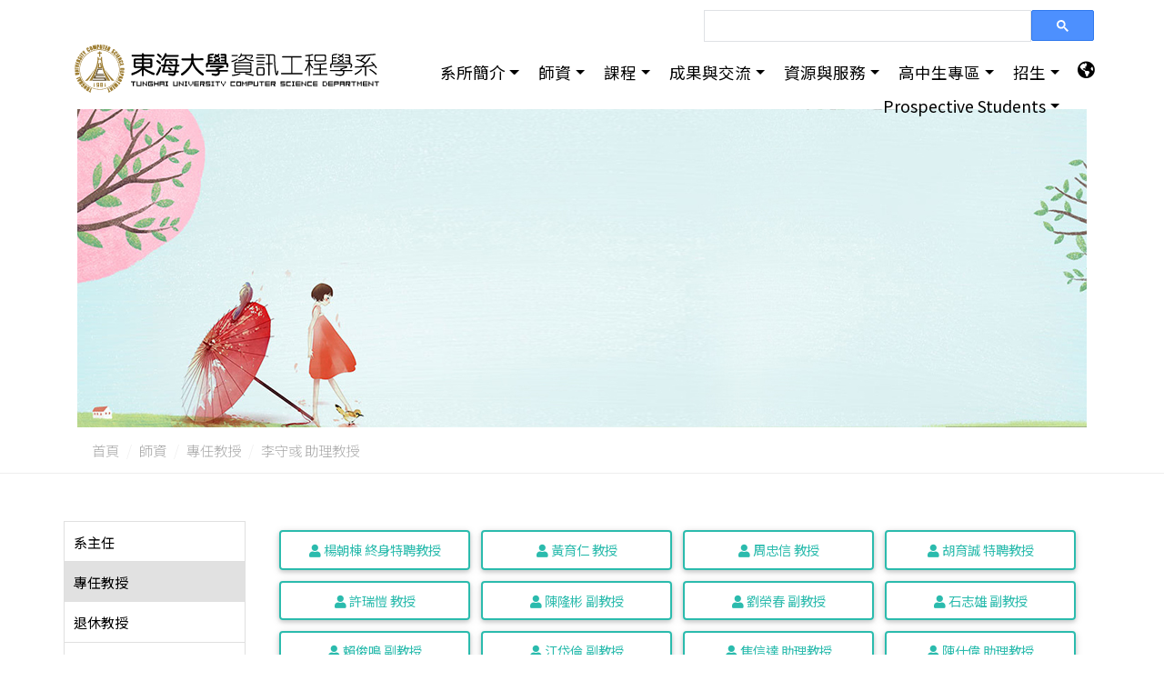

--- FILE ---
content_type: text/html; charset=UTF-8
request_url: https://www.cs.thu.edu.tw/web/teacher/detail.php?cid=1&id=86
body_size: 10457
content:





<!DOCTYPE html>
<html lang="zh-Hant-TW">


<head>
<meta charset="utf-8" />
<link rel='apple-touch-icon' sizes='76×76' href='../assets/img/apple-icon.png'>
<link rel='icon' type='image/png' href='../assets/img/favicon.png'>
<meta name='viewport' content='width=device-width, initial-scale=1, maximum-scale=1, user-scalable=0, shrink-to-fit=no'>
<meta name = 'keywords' content = '東海大學資訊工程學系'>
<meta name = 'description' content = '介紹'>
<meta http-equiv="X-UA-Compatible" content="IE=edge,chrome=1" />
<meta http-equiv='x-ua-compatible' content='ie=edge'>
<meta http-equiv="Content-Type" content="text/html; charset=utf-8" />
<meta http-equiv="pragma" content="no-cache" />
<meta http-equiv="cache-control" content="no-cache" />
<meta http-equiv="expires" content="0" />
<link rel='canonical' href='http://www.cs.thu.edu.tw/web/teacher/detail.php?cid=1&id=86'>
<title>東海大學資訊工程學系</title>


<link rel='stylesheet' href='https://use.fontawesome.com/releases/v5.11.2/css/all.css'>
<link rel='stylesheet' href='https://fonts.googleapis.com/css?family=Roboto:300,400,500,700&display=swap'>
<link rel='stylesheet' href='../../tempMDB4/assets/css/bootstrap.css'>
<link rel='stylesheet' href='../../tempMDB4/assets/css/mdb.css'>
<link rel='stylesheet' href='../../tempMDB4/assets/css/aos.css'>
<link rel='stylesheet' type='text/css' href='../../Plugin/cube-portfolio_v40/cubeportfolio/css/cubeportfolio.min.css'>
<link rel='stylesheet' type='text/css' href='../../Plugin/swiper/css/swiper-bundle.min.css'>
<link rel='stylesheet' type='text/css' href='../../Plugin/dzsparallaxer/css/croller.css'>
<link rel='stylesheet' type='text/css' href='../../Plugin/dzsparallaxer/css/dzsparallaxer.css'>
<link rel='stylesheet' type='text/css' href='../../Plugin/dzsparallaxer/css/plugin.css'>
<link rel='stylesheet' href='https://cdnjs.cloudflare.com/ajax/libs/fancybox/2.1.7/css/jquery.fancybox.min.css' type='text/css' />
<link rel='stylesheet' href='../../web/assets/css/webCss.css?v=2026.01.29.07.26'>

</head>
<body class='page'>
    <header id='HeaderTop'>

<nav class="navbar navbar-expand-lg fixed-top scrolling-navbar ">
  <div class="container-index">

  <div class="googleCSE"><script async src="https://cse.google.com/cse.js?cx=e46330c24b2114a50"></script>
<div class="gcse-search"></div>
</div>

    <div class="nav_row">
      
      <div class="nav_logo">
        <a href = '../../index.php'  class='navbar-brand title' >
 <svg xmlns='http://www.w3.org/2000/svg' xmlns:xlink='http://www.w3.org/1999/xlink'>
  <image xlink:href='../../upload/pagepic_upload/logo_page-C.svg'  alt='logo'></image>
 </svg>
</a>
      </div>

      <div class="nav_center" >
        <div class="main-nav --- scrolling-navbar" >
    <ul class="L1_list">
        <li class='dropdown  multi-level-dropdown --  '>
<a href = 'https://www.cs.thu.edu.tw/web/page/page.php?lang=zh_tw&scid=1&sid=1' target = '_self'   class='dropdown-toggle' id='menu-L1-L2-51' data-toggle='dropdown'>系所簡介</a>
<ul class='L2_list --- dropdown-menu' aria-labelledby='menu-L1-L2-51'>
<li class='dropdown-submenu'>
<a  href = 'https://www.cs.thu.edu.tw/web/page/page.php?lang=zh_tw&scid=1&sid=1'  
 class='dropdown-item' aria-expanded='false'>發展沿革</a>
   </li>
<li class='dropdown-submenu'>
<a  href = 'https://www.cs.thu.edu.tw/web/page/page.php?lang=zh_tw&scid=2&sid=2'  
 class='dropdown-item' aria-expanded='false'>系所特色</a>
   </li>
<li class='dropdown-submenu'>
<a  href = 'https://www.cs.thu.edu.tw/web/page/page.php?lang=zh_tw&scid=128&sid=3'  
 class='dropdown-toggle dropdown-item' data-toggle='dropdown' aria-expanded='false'>教育目標與核心能力</a>
<ul class='L3_list --- dropdown-menu'>
<li><a class='dropdown-item ' href = 'https://www.cs.thu.edu.tw/web/page/page.php?lang=zh_tw&scid=128&sid=3' target = '_self'>大學部</a></li>
<li><a class='dropdown-item ' href = 'https://www.cs.thu.edu.tw/web/page/page.php?lang=zh_tw&scid=128&sid=167' target = '_self'>研究所</a></li>
</ul>
   </li>
<li class='dropdown-submenu'>
<a  href = 'https://www.cs.thu.edu.tw/web/page/page.php?lang=zh_tw&scid=129&sid=4'  
 class='dropdown-item' aria-expanded='false'>發展領域</a>
   </li>
<li class='dropdown-submenu'>
<a  href = 'https://www.cs.thu.edu.tw/web/page/page.php?lang=zh_tw&scid=130&sid=5'  
 class='dropdown-item' aria-expanded='false'>學習活動</a>
   </li>
<li class='dropdown-submenu'>
<a  href = 'https://www.cs.thu.edu.tw/web/page/page.php?lang=zh_tw&scid=131&sid=6'  
 class='dropdown-item' aria-expanded='false'>學群介紹</a>
   </li>
</ul>
</li>
<li class='dropdown  multi-level-dropdown -- active '>
<a href = 'https://www.cs.thu.edu.tw/web/teacher/list.php?lang=zh_tw&cid=7' target = '_self'   class='dropdown-toggle' id='menu-L1-L2-31' data-toggle='dropdown'>師資</a>
<ul class='L2_list --- dropdown-menu' aria-labelledby='menu-L1-L2-31'>
<li class='dropdown-submenu'>
<a  href = 'https://www.cs.thu.edu.tw/web/teacher/list.php?lang=zh_tw&cid=9' target = '_self' 
 class='dropdown-item' aria-expanded='false'>系主任</a>
   </li>
<li class='dropdown-submenu'>
<a  href = 'https://www.cs.thu.edu.tw/web/teacher/list.php?lang=zh_tw&cid=1' target = '_self' 
 class='dropdown-item' aria-expanded='false'>專任教授</a>
   </li>
<li class='dropdown-submenu'>
<a  href = 'https://www.cs.thu.edu.tw/web/teacher1/list.php?lang=zh_tw&cid=2' target = '_self' 
 class='dropdown-item' aria-expanded='false'>兼任教授</a>
   </li>
<li class='dropdown-submenu'>
<a  href = 'https://www.cs.thu.edu.tw/web/teacher/list.php?lang=zh_tw&cid=6' target = '_self' 
 class='dropdown-item' aria-expanded='false'>退休教授</a>
   </li>
<li class='dropdown-submenu'>
<a  href = 'https://www.cs.thu.edu.tw/web/teacher/list.php?lang=zh_tw&cid=10' target = '_self' 
 class='dropdown-item' aria-expanded='false'>客座教授</a>
   </li>
<li class='dropdown-submenu'>
<a  href = 'https://www.cs.thu.edu.tw/web/teacher/list.php?lang=zh_tw&cid=10' target = '_self' 
 class='dropdown-item' aria-expanded='false'>研究員</a>
   </li>
</ul>
</li>
<li class='dropdown  multi-level-dropdown --  '>
<a  href = 'https://www.cs.thu.edu.tw/web/page/page.php?lang=zh_tw&scid=6&sid=56'  class='dropdown-toggle' id='menu-L1-L2-2' data-toggle='dropdown'>課程</a>
<ul class='L2_list --- dropdown-menu' aria-labelledby='menu-L1-L2-2'>
<li class='dropdown-submenu'>
<a  href = 'https://www.cs.thu.edu.tw/web/class/list.php?lang=zh_tw&cid=1' target = '_self' 
 class='dropdown-toggle dropdown-item' data-toggle='dropdown' aria-expanded='false'>學期開課表</a>
<ul class='L3_list --- dropdown-menu'>
<li><a class='dropdown-item ' href = 'https://www.cs.thu.edu.tw/web/class/list.php?lang=zh_tw&cid=1' target = '_self'>大學日間部</a></li>
<li><a class='dropdown-item ' href = 'https://www.cs.thu.edu.tw/web/class/list.php?lang=zh_tw&cid=2' target = '_self'>大學進修部</a></li>
<li><a class='dropdown-item ' href = 'https://www.cs.thu.edu.tw/web/class/list.php?lang=zh_tw&cid=3' target = '_self'>碩士一般生</a></li>
<li><a class='dropdown-item ' href = 'https://www.cs.thu.edu.tw/web/class/list.php?lang=zh_tw&cid=4' target = '_self'>碩士在職生</a></li>
</ul>
   </li>
<li class='dropdown-submenu'>
<a  href = 'https://www.cs.thu.edu.tw/web/class1/list.php?lang=zh_tw&cid=1' target = '_self' 
 class='dropdown-toggle dropdown-item' data-toggle='dropdown' aria-expanded='false'>必修必選科目表</a>
<ul class='L3_list --- dropdown-menu'>
<li><a class='dropdown-item ' href = 'https://www.cs.thu.edu.tw/web/class1/list.php?lang=zh_tw&cid=1' target = '_self'>大學日間部</a></li>
<li><a class='dropdown-item ' href = 'https://www.cs.thu.edu.tw/web/class1/list.php?lang=zh_tw&cid=2' target = '_self'>大學進修部</a></li>
<li><a class='dropdown-item ' href = 'https://www.cs.thu.edu.tw/web/class1/list.php?lang=zh_tw&cid=3' target = '_self'>研究所一般生</a></li>
<li><a class='dropdown-item ' href = 'https://www.cs.thu.edu.tw/web/class1/list.php?lang=zh_tw&cid=4' target = '_self'>研究所在職專班</a></li>
<li><a class='dropdown-item ' href = 'https://www.cs.thu.edu.tw/web/class1/list.php?lang=zh_tw&cid=9' target = '_self'>專業學程</a></li>
<li><a class='dropdown-item ' href = 'https://www.cs.thu.edu.tw/web/class1/detail.php?lang=zh_tw&cid=10&id=142' target = '_self'>雙主修</a></li>
<li><a class='dropdown-item ' href = 'https://www.cs.thu.edu.tw/web/class1/list.php?lang=zh_tw&cid=11' target = '_self'>輔系</a></li>
<li><a class='dropdown-item ' href = 'https://www.cs.thu.edu.tw/web/class1/list.php?lang=zh_tw&cid=23' target = '_self'>師資培育</a></li>
<li><a class='dropdown-item ' href = 'https://www.cs.thu.edu.tw/web/class1/list.php?lang=zh_tw&cid=24' target = '_self'>微學程</a></li>
</ul>
   </li>
<li class='dropdown-submenu'>
<a  href = 'https://www.cs.thu.edu.tw/web/page/page.php?lang=zh_tw&scid=8&sid=67'  
 class='dropdown-toggle dropdown-item' data-toggle='dropdown' aria-expanded='false'>各項修習規定</a>
<ul class='L3_list --- dropdown-menu'>
<li><a class='dropdown-item ' href = 'https://www.cs.thu.edu.tw/web/provision/list.php?lang=zh_tw&cid=1&scid=8&sid=67' target = '_self'>大學部</a></li>
<li><a class='dropdown-item ' href = 'https://www.cs.thu.edu.tw/web/provision/list.php?lang=zh_tw&cid=2&scid=8&sid=68' target = '_self'>研究所</a></li>
</ul>
   </li>
<li class='dropdown-submenu'>
<a  href = 'https://www.cs.thu.edu.tw/web/subject/list.php?lang=zh_tw&cid=1&scid=9&sid=53' target = '_self' 
 class='dropdown-toggle dropdown-item' data-toggle='dropdown' aria-expanded='false'>專題實作</a>
<ul class='L3_list --- dropdown-menu'>
<li><a class='dropdown-item ' href = 'https://www.cs.thu.edu.tw/web/subject/list.php?lang=zh_tw&cid=1&scid=9&sid=53' target = '_self'>歷屆專題</a></li>
<li><a class='dropdown-item ' href = 'https://www.cs.thu.edu.tw/web/subject/list.php?lang=zh_tw&cid=6&scid=9&sid=117' target = '_self'>專題海報</a></li>
<li><a class='dropdown-item ' href = 'https://www.cs.thu.edu.tw/web/subject/list.php?lang=zh_tw&cid=5&scid=9&sid=118' target = '_self'>專題影片</a></li>
</ul>
   </li>
</ul>
</li>
<li class='dropdown  multi-level-dropdown --  '>
<a  href = 'https://www.cs.thu.edu.tw/web/page/page.php?lang=zh_tw&scid=3&sid='  class='dropdown-toggle' id='menu-L1-L2-3' data-toggle='dropdown'>成果與交流</a>
<ul class='L2_list --- dropdown-menu' aria-labelledby='menu-L1-L2-3'>
<li class='dropdown-submenu'>
<a  href = 'https://www.cs.thu.edu.tw/web/laboratory/list.php?lang=zh_tw' target = '_self' 
 class='dropdown-item' aria-expanded='false'>實驗室</a>
   </li>
<li class='dropdown-submenu'>
<a  href = 'https://www.cs.thu.edu.tw/web/lecture/list.php?lang=zh_tw' target = '_self' 
 class='dropdown-toggle dropdown-item' data-toggle='dropdown' aria-expanded='false'>專題演講</a>
<ul class='L3_list --- dropdown-menu'>
<li><a class='dropdown-item ' href = 'https://www.cs.thu.edu.tw/web/lecture/list.php?lang=zh_tw&cid=1&scid=40&sid=46' target = '_self'>學期演講</a></li>
<li><a class='dropdown-item ' href = 'https://www.cs.thu.edu.tw/web/page/page.php?lang=zh_tw&scid=40&sid=47' target = '_self'>注意事項</a></li>
</ul>
   </li>
<li class='dropdown-submenu'>
<a  href = 'https://www.cs.thu.edu.tw/web/page/page.php?lang=zh_tw&scid=42&sid=49' target = '_self' 
 class='dropdown-toggle dropdown-item' data-toggle='dropdown' aria-expanded='false'>國際交流</a>
<ul class='L3_list --- dropdown-menu'>
<li><a class='dropdown-item ' href = 'https://www.cs.thu.edu.tw/web/page/page.php?lang=zh_tw&scid=42&sid=49' target = '_self'>國際交流成果</a></li>
<li><a class='dropdown-item ' href = 'https://www.cs.thu.edu.tw/web/international/list.php?lang=zh_tw&scid=42&sid=50' target = '_self'>國際交流訊息</a></li>
</ul>
   </li>
<li class='dropdown-submenu'>
<a  href = 'https://www.cs.thu.edu.tw/web/page/page.php?lang=zh_tw&scid=43&sid=51'  
 class='dropdown-item' aria-expanded='false'>產業合作</a>
   </li>
<li class='dropdown-submenu'>
<a  href = 'https://www.cs.thu.edu.tw/web/thesis/list.php?lang=zh_tw&cid=1' target = '_self' 
 class='dropdown-toggle dropdown-item' data-toggle='dropdown' aria-expanded='false'>論文成果</a>
<ul class='L3_list --- dropdown-menu'>
<li><a class='dropdown-item ' href = 'https://www.cs.thu.edu.tw/web/thesis/list.php?lang=zh_tw&cid=1' target = '_self'>教師論文</a></li>
<li><a class='dropdown-item ' href = 'https://www.cs.thu.edu.tw/web/thesis/list.php?lang=zh_tw&cid=2' target = '_self'>研究生論文</a></li>
<li><a class='dropdown-item ' href = 'https://www.cs.thu.edu.tw/web/thesis/list.php?lang=zh_tw&cid=3' target = '_self'>在職生論文</a></li>
</ul>
   </li>
<li class='dropdown-submenu'>
<a  href = 'https://www.cs.thu.edu.tw/web/page/page.php?lang=zh_tw&scid=127&sid=164'  
 class='dropdown-toggle dropdown-item' data-toggle='dropdown' aria-expanded='false'>年度報告書</a>
<ul class='L3_list --- dropdown-menu'>
<li><a class='dropdown-item ' href = 'https://www.cs.thu.edu.tw/web/page/page.php?lang=zh_tw&scid=127&sid=164' target = '_self'>年度報告書</a></li>
</ul>
   </li>
</ul>
</li>
<li class='dropdown  multi-level-dropdown --  '>
<a  href = 'https://www.cs.thu.edu.tw/web/page/page.php?lang=zh_tw&scid=16&sid=31'  class='dropdown-toggle' id='menu-L1-L2-4' data-toggle='dropdown'>資源與服務</a>
<ul class='L2_list --- dropdown-menu' aria-labelledby='menu-L1-L2-4'>
<li class='dropdown-submenu'>
<a  href = 'https://www.cs.thu.edu.tw/web/page/page.php?lang=zh_tw&scid=16&sid=31'  
 class='dropdown-toggle dropdown-item' data-toggle='dropdown' aria-expanded='false'>獎學金</a>
<ul class='L3_list --- dropdown-menu'>
<li><a class='dropdown-item ' href = 'https://www.cs.thu.edu.tw/web/page/page.php?lang=zh_tw&scid=16&sid=31' target = '_self'>各類獎學金</a></li>
<li><a class='dropdown-item ' href = 'https://www.cs.thu.edu.tw/web/page/page.php?lang=zh_tw&scid=16&sid=35' target = '_self'>本系獎學金</a></li>
</ul>
   </li>
<li class='dropdown-submenu'>
<a  href = 'https://www.cs.thu.edu.tw/web/page/page.php?lang=zh_tw&scid=17&sid=8'  
 class='dropdown-toggle dropdown-item' data-toggle='dropdown' aria-expanded='false'>學習資源</a>
<ul class='L3_list --- dropdown-menu'>
<li><a class='dropdown-item ' href = 'https://www.cs.thu.edu.tw/web/page/page.php?lang=zh_tw&scid=17&sid=8' target = '_self'>學習資源　</a></li>
<li><a class='dropdown-item ' href = 'https://www.cs.thu.edu.tw/web/page/page.php?lang=zh_tw&scid=17&sid=100' target = '_self'>兼任助教</a></li>
<li><a class='dropdown-item ' href = 'https://www.cs.thu.edu.tw/web/page/page.php?lang=zh_tw&scid=17&sid=101' target = '_self'>教學助理</a></li>
</ul>
   </li>
<li class='dropdown-submenu'>
<a  href = 'https://www.cs.thu.edu.tw/web/page/page.php?lang=zh_tw&scid=18&sid=11'  
 class='dropdown-toggle dropdown-item' data-toggle='dropdown' aria-expanded='false'>設備空間資源</a>
<ul class='L3_list --- dropdown-menu'>
<li><a class='dropdown-item ' href = 'https://www.cs.thu.edu.tw/web/page/page.php?lang=zh_tw&scid=18&sid=11' target = '_self'>設備資源</a></li>
<li><a class='dropdown-item ' href = 'https://www.cs.thu.edu.tw/web/page/page.php?lang=zh_tw&scid=18&sid=12' target = '_self'>空間配置</a></li>
</ul>
   </li>
<li class='dropdown-submenu'>
<a  href = 'https://www.cs.thu.edu.tw/web/rule/list.php?lang=zh_tw&scid=20' target = '_self' 
 class='dropdown-item' aria-expanded='false'>法規章程</a>
   </li>
<li class='dropdown-submenu'>
<a  href = 'https://www.cs.thu.edu.tw/web/downloads/list.php?lang=zh_tw&scid=19' target = '_self' 
 class='dropdown-item' aria-expanded='false'>表單下載 </a>
   </li>
<li class='dropdown-submenu'>
<a  href = 'https://www.cs.thu.edu.tw/web/page/page.php?lang=zh_tw&scid=21&sid=13'  
 class='dropdown-item' aria-expanded='false'>委員會</a>
   </li>
<li class='dropdown-submenu'>
<a  href = 'https://www.cs.thu.edu.tw/web/page/page.php?lang=zh_tw&scid=22&sid=14'  
 class='dropdown-item' aria-expanded='false'>服務窗口</a>
   </li>
<li class='dropdown-submenu'>
<a  href = 'https://www.cs.thu.edu.tw/web/page/page.php?lang=zh_tw&scid=23&sid=32'  
 class='dropdown-item' aria-expanded='false'>相關連結</a>
   </li>
</ul>
</li>
<li class='dropdown  multi-level-dropdown --  '>
<a href = 'https://www.cs.thu.edu.tw/https://www.cs.thu.edu.tw/web/page/page.php?lang=zh_tw&scid=126&sid=166' target = '_self'   class='dropdown-toggle' id='menu-L1-L2-50' data-toggle='dropdown'>高中生專區</a>
<ul class='L2_list --- dropdown-menu' aria-labelledby='menu-L1-L2-50'>
<li class='dropdown-submenu'>
<a  href = 'https://www.cs.thu.edu.tw/web/page/page.php?lang=zh_tw&scid=126&sid=166' target = '_self' 
 class='dropdown-toggle dropdown-item' data-toggle='dropdown' aria-expanded='false'>專區介紹</a>
<ul class='L3_list --- dropdown-menu'>
<li><a class='dropdown-item ' href = 'https://www.cs.thu.edu.tw/web/page/page.php?lang=zh_tw&scid=126&sid=166' target = '_self'>高中生專區</a></li>
</ul>
   </li>
</ul>
</li>
<li class='dropdown  multi-level-dropdown --  '>
<a  href = 'https://www.cs.thu.edu.tw/web/page/page.php?lang=zh_tw&scid=24&sid=116'  class='dropdown-toggle' id='menu-L1-L2-5' data-toggle='dropdown'>招生</a>
<ul class='L2_list --- dropdown-menu' aria-labelledby='menu-L1-L2-5'>
<li class='dropdown-submenu'>
<a  href = 'https://www.cs.thu.edu.tw/web/page/page.php?lang=zh_tw&scid=24&sid=116'  
 class='dropdown-item' aria-expanded='false'>本系優勢</a>
   </li>
<li class='dropdown-submenu'>
<a  href = 'https://www.cs.thu.edu.tw/web/page/page.php?lang=zh_tw&scid=25&sid=96'  
 class='dropdown-toggle dropdown-item' data-toggle='dropdown' aria-expanded='false'>入學管道</a>
<ul class='L3_list --- dropdown-menu'>
<li><a class='dropdown-item ' href = 'https://www.cs.thu.edu.tw/web/page/page.php?lang=zh_tw&scid=25&sid=96' target = '_self'>大學日間部</a></li>
<li><a class='dropdown-item ' href = 'https://www.cs.thu.edu.tw/web/page/page.php?lang=zh_tw&scid=25&sid=97' target = '_self'>研究所一般生</a></li>
<li><a class='dropdown-item ' href = 'https://www.cs.thu.edu.tw/web/page/page.php?lang=zh_tw&scid=25&sid=99' target = '_self'>轉學考</a></li>
</ul>
   </li>
<li class='dropdown-submenu'>
<a  href = 'https://www.cs.thu.edu.tw/web/page/page.php?lang=zh_tw&scid=26&sid=130'  
 class='dropdown-toggle dropdown-item' data-toggle='dropdown' aria-expanded='false'>考古題</a>
<ul class='L3_list --- dropdown-menu'>
<li><a class='dropdown-item ' href = 'https://www.cs.thu.edu.tw/web/page/page.php?lang=zh_tw&scid=26&sid=130' target = '_self'>考古題說明</a></li>
</ul>
   </li>
<li class='dropdown-submenu'>
<a  href = 'https://www.cs.thu.edu.tw/web/page/page.php?lang=zh_tw&scid=27&sid=108'  
 class='dropdown-toggle dropdown-item' data-toggle='dropdown' aria-expanded='false'>常見問題</a>
<ul class='L3_list --- dropdown-menu'>
<li><a class='dropdown-item ' href = 'https://www.cs.thu.edu.tw/web/question/list.php?lang=zh_tw&cid=4' target = '_self'>入學前事項</a></li>
<li><a class='dropdown-item ' href = 'https://www.cs.thu.edu.tw/web/question/list.php?lang=zh_tw&cid=5' target = '_self'>生活</a></li>
<li><a class='dropdown-item ' href = 'https://www.cs.thu.edu.tw/web/question/list.php?lang=zh_tw&cid=6' target = '_self'>課業</a></li>
<li><a class='dropdown-item ' href = 'https://www.cs.thu.edu.tw/web/question/list.php?lang=zh_tw&cid=7' target = '_self'>了解資工</a></li>
</ul>
   </li>
<li class='dropdown-submenu'>
<a  href = 'https://www.cs.thu.edu.tw/web/page/page.php?lang=zh_tw&scid=79&sid=94'  
 class='dropdown-toggle dropdown-item' data-toggle='dropdown' aria-expanded='false'>畢業生發展</a>
<ul class='L3_list --- dropdown-menu'>
<li><a class='dropdown-item ' href = 'https://www.cs.thu.edu.tw/web/page/page.php?lang=zh_tw&scid=79&sid=168' target = '_self'>111學年度升學榜單</a></li>
<li><a class='dropdown-item ' href = 'https://www.cs.thu.edu.tw/web/page/page.php?lang=zh_tw&scid=79&sid=169' target = '_self'>畢業生就業</a></li>
<li><a class='dropdown-item ' href = 'https://www.cs.thu.edu.tw/web/page/page.php?lang=zh_tw&scid=79&sid=187' target = '_self'>112學年度升學榜單</a></li>
</ul>
   </li>
</ul>
</li>
<li class='dropdown  multi-level-dropdown --  '>
<a  href = 'https://www.cs.thu.edu.tw/web/page/page.php?lang=zh_tw&scid=142&sid=175'  class='dropdown-toggle' id='menu-L1-L2-52' data-toggle='dropdown'>Prospective Students</a>
<ul class='L2_list --- dropdown-menu' aria-labelledby='menu-L1-L2-52'>
<li class='dropdown-submenu'>
<a  href = 'https://www.cs.thu.edu.tw/web/page/page.php?lang=zh_tw&scid=142&sid=175'  
 class='dropdown-toggle dropdown-item' data-toggle='dropdown' aria-expanded='false'>About</a>
<ul class='L3_list --- dropdown-menu'>
<li><a class='dropdown-item ' href = 'https://www.cs.thu.edu.tw/web/page/page.php?lang=zh_tw&scid=142&sid=175' target = '_blank'>Introduction</a></li>
<li><a class='dropdown-item ' href = 'https://www.cs.thu.edu.tw/web/page/page.php?lang=zh_tw&scid=142&sid=184' target = '_self'>Teaching and Research Development Focus</a></li>
<li><a class='dropdown-item ' href = 'https://www.cs.thu.edu.tw/web/page/page.php?lang=zh_tw&scid=142&sid=185' target = '_self'>Prospect after Graduation</a></li>
<li><a class='dropdown-item ' href = 'https://www.cs.thu.edu.tw/web/page/page.php?lang=zh_tw&scid=142&sid=186' target = '_self'>Department Contact Information</a></li>
</ul>
   </li>
<li class='dropdown-submenu'>
<a  href = 'https://www.cs.thu.edu.tw/web/teacher/list.php?lang=en' target = '_blank' 
 class='dropdown-item' aria-expanded='false'>Faculty</a>
   </li>
<li class='dropdown-submenu'>
<a  href = 'https://www.cs.thu.edu.tw/web/page/page.php?lang=zh_tw&scid=144&sid=179'  
 class='dropdown-toggle dropdown-item' data-toggle='dropdown' aria-expanded='false'>Curriculum</a>
<ul class='L3_list --- dropdown-menu'>
<li><a class='dropdown-item ' href = 'https://www.cs.thu.edu.tw/web/page/page.php?lang=zh_tw&scid=144&sid=179' target = '_blank'>Degree Granted</a></li>
<li><a class='dropdown-item ' href = 'https://www.cs.thu.edu.tw/web/page/page.php?lang=zh_tw&scid=144&sid=180' target = '_self'>Curriculum Mapping</a></li>
<li><a class='dropdown-item ' href = 'https://www.cs.thu.edu.tw/web/page/page.php?lang=zh_tw&scid=144&sid=181' target = '_blank'>Required Courses Guideline(Undergraduate)</a></li>
<li><a class='dropdown-item ' href = 'https://www.cs.thu.edu.tw/web/class1/detail.php?cid=22&id=378' target = '_blank'>Required Courses Guideline(Pro. Master)</a></li>
</ul>
   </li>
<li class='dropdown-submenu'>
<a  href = 'https://www.cs.thu.edu.tw/web/page/page.php?lang=zh_tw&scid=145&sid=183'  
 class='dropdown-item' aria-expanded='false'>Admission</a>
   </li>
<li class='dropdown-submenu'>
<a  href = 'https://www.cs.thu.edu.tw/web/page/page.php?lang=zh_tw&scid=146&sid=174'  
 class='dropdown-item' aria-expanded='false'>University Experiences</a>
   </li>
</ul>
</li>






    </ul>
</div>
      </div>

        <ul class='lang-nav navbar-nav nav-flex-icons'>
 <li class='nav-item dropdown'>
     <a class='nav-link dropdown-toggle' id='DropdownLang' data-toggle='dropdown' aria-haspopup='true' aria-expanded='false'>
     <i class='fas fa-globe-americas'></i> </a>
       <div class='dropdown-menu dropdown-menu-right ' aria-labelledby='DropdownLang'>
<a class='dropdown-item' title='lang' href='https://www.cs.thu.edu.tw/index.php?lang=zh_tw'>繁體中文</a>
<a class='dropdown-item' title='lang' href='https://www.cs.thu.edu.tw/web/news/list.php?lang=en'>English</a>
       </div>
 </li>
</ul>


      <div class="first-button"  data-toggle='collapse' data-target='#Navbar_over' aria-controls='Navbar_over' aria-expanded='false'>
        <div class="animated-icon1"><span></span><span></span><span></span></div>
      </div>


    </div>
  </div>

    <div class=" navbar_over -- collapse navbar-collapse" id='Navbar_over'>
     <div class="navbar_over_show">
      <div class="container-index">

          <div class="main-nav --- scrolling-navbar" >
    <ul class="L1_list">
        <li class='dropdown  multi-level-dropdown --  '>
<a href = 'https://www.cs.thu.edu.tw/web/page/page.php?lang=zh_tw&scid=1&sid=1' target = '_self'   class='dropdown-toggle' id='menu-L1-L2-51' data-toggle='dropdown'>系所簡介</a>
<ul class='L2_list --- dropdown-menu' aria-labelledby='menu-L1-L2-51'>
<li class='dropdown-submenu'>
<a  href = 'https://www.cs.thu.edu.tw/web/page/page.php?lang=zh_tw&scid=1&sid=1'  
 class='dropdown-item' aria-expanded='false'>發展沿革</a>
   </li>
<li class='dropdown-submenu'>
<a  href = 'https://www.cs.thu.edu.tw/web/page/page.php?lang=zh_tw&scid=2&sid=2'  
 class='dropdown-item' aria-expanded='false'>系所特色</a>
   </li>
<li class='dropdown-submenu'>
<a  href = 'https://www.cs.thu.edu.tw/web/page/page.php?lang=zh_tw&scid=128&sid=3'  
 class='dropdown-toggle dropdown-item' data-toggle='dropdown' aria-expanded='false'>教育目標與核心能力</a>
<ul class='L3_list --- dropdown-menu'>
<li><a class='dropdown-item ' href = 'https://www.cs.thu.edu.tw/web/page/page.php?lang=zh_tw&scid=128&sid=3' target = '_self'>大學部</a></li>
<li><a class='dropdown-item ' href = 'https://www.cs.thu.edu.tw/web/page/page.php?lang=zh_tw&scid=128&sid=167' target = '_self'>研究所</a></li>
</ul>
   </li>
<li class='dropdown-submenu'>
<a  href = 'https://www.cs.thu.edu.tw/web/page/page.php?lang=zh_tw&scid=129&sid=4'  
 class='dropdown-item' aria-expanded='false'>發展領域</a>
   </li>
<li class='dropdown-submenu'>
<a  href = 'https://www.cs.thu.edu.tw/web/page/page.php?lang=zh_tw&scid=130&sid=5'  
 class='dropdown-item' aria-expanded='false'>學習活動</a>
   </li>
<li class='dropdown-submenu'>
<a  href = 'https://www.cs.thu.edu.tw/web/page/page.php?lang=zh_tw&scid=131&sid=6'  
 class='dropdown-item' aria-expanded='false'>學群介紹</a>
   </li>
</ul>
</li>
<li class='dropdown  multi-level-dropdown -- active '>
<a href = 'https://www.cs.thu.edu.tw/web/teacher/list.php?lang=zh_tw&cid=7' target = '_self'   class='dropdown-toggle' id='menu-L1-L2-31' data-toggle='dropdown'>師資</a>
<ul class='L2_list --- dropdown-menu' aria-labelledby='menu-L1-L2-31'>
<li class='dropdown-submenu'>
<a  href = 'https://www.cs.thu.edu.tw/web/teacher/list.php?lang=zh_tw&cid=9' target = '_self' 
 class='dropdown-item' aria-expanded='false'>系主任</a>
   </li>
<li class='dropdown-submenu'>
<a  href = 'https://www.cs.thu.edu.tw/web/teacher/list.php?lang=zh_tw&cid=1' target = '_self' 
 class='dropdown-item' aria-expanded='false'>專任教授</a>
   </li>
<li class='dropdown-submenu'>
<a  href = 'https://www.cs.thu.edu.tw/web/teacher1/list.php?lang=zh_tw&cid=2' target = '_self' 
 class='dropdown-item' aria-expanded='false'>兼任教授</a>
   </li>
<li class='dropdown-submenu'>
<a  href = 'https://www.cs.thu.edu.tw/web/teacher/list.php?lang=zh_tw&cid=6' target = '_self' 
 class='dropdown-item' aria-expanded='false'>退休教授</a>
   </li>
<li class='dropdown-submenu'>
<a  href = 'https://www.cs.thu.edu.tw/web/teacher/list.php?lang=zh_tw&cid=10' target = '_self' 
 class='dropdown-item' aria-expanded='false'>客座教授</a>
   </li>
<li class='dropdown-submenu'>
<a  href = 'https://www.cs.thu.edu.tw/web/teacher/list.php?lang=zh_tw&cid=10' target = '_self' 
 class='dropdown-item' aria-expanded='false'>研究員</a>
   </li>
</ul>
</li>
<li class='dropdown  multi-level-dropdown --  '>
<a  href = 'https://www.cs.thu.edu.tw/web/page/page.php?lang=zh_tw&scid=6&sid=56'  class='dropdown-toggle' id='menu-L1-L2-2' data-toggle='dropdown'>課程</a>
<ul class='L2_list --- dropdown-menu' aria-labelledby='menu-L1-L2-2'>
<li class='dropdown-submenu'>
<a  href = 'https://www.cs.thu.edu.tw/web/class/list.php?lang=zh_tw&cid=1' target = '_self' 
 class='dropdown-toggle dropdown-item' data-toggle='dropdown' aria-expanded='false'>學期開課表</a>
<ul class='L3_list --- dropdown-menu'>
<li><a class='dropdown-item ' href = 'https://www.cs.thu.edu.tw/web/class/list.php?lang=zh_tw&cid=1' target = '_self'>大學日間部</a></li>
<li><a class='dropdown-item ' href = 'https://www.cs.thu.edu.tw/web/class/list.php?lang=zh_tw&cid=2' target = '_self'>大學進修部</a></li>
<li><a class='dropdown-item ' href = 'https://www.cs.thu.edu.tw/web/class/list.php?lang=zh_tw&cid=3' target = '_self'>碩士一般生</a></li>
<li><a class='dropdown-item ' href = 'https://www.cs.thu.edu.tw/web/class/list.php?lang=zh_tw&cid=4' target = '_self'>碩士在職生</a></li>
</ul>
   </li>
<li class='dropdown-submenu'>
<a  href = 'https://www.cs.thu.edu.tw/web/class1/list.php?lang=zh_tw&cid=1' target = '_self' 
 class='dropdown-toggle dropdown-item' data-toggle='dropdown' aria-expanded='false'>必修必選科目表</a>
<ul class='L3_list --- dropdown-menu'>
<li><a class='dropdown-item ' href = 'https://www.cs.thu.edu.tw/web/class1/list.php?lang=zh_tw&cid=1' target = '_self'>大學日間部</a></li>
<li><a class='dropdown-item ' href = 'https://www.cs.thu.edu.tw/web/class1/list.php?lang=zh_tw&cid=2' target = '_self'>大學進修部</a></li>
<li><a class='dropdown-item ' href = 'https://www.cs.thu.edu.tw/web/class1/list.php?lang=zh_tw&cid=3' target = '_self'>研究所一般生</a></li>
<li><a class='dropdown-item ' href = 'https://www.cs.thu.edu.tw/web/class1/list.php?lang=zh_tw&cid=4' target = '_self'>研究所在職專班</a></li>
<li><a class='dropdown-item ' href = 'https://www.cs.thu.edu.tw/web/class1/list.php?lang=zh_tw&cid=9' target = '_self'>專業學程</a></li>
<li><a class='dropdown-item ' href = 'https://www.cs.thu.edu.tw/web/class1/detail.php?lang=zh_tw&cid=10&id=142' target = '_self'>雙主修</a></li>
<li><a class='dropdown-item ' href = 'https://www.cs.thu.edu.tw/web/class1/list.php?lang=zh_tw&cid=11' target = '_self'>輔系</a></li>
<li><a class='dropdown-item ' href = 'https://www.cs.thu.edu.tw/web/class1/list.php?lang=zh_tw&cid=23' target = '_self'>師資培育</a></li>
<li><a class='dropdown-item ' href = 'https://www.cs.thu.edu.tw/web/class1/list.php?lang=zh_tw&cid=24' target = '_self'>微學程</a></li>
</ul>
   </li>
<li class='dropdown-submenu'>
<a  href = 'https://www.cs.thu.edu.tw/web/page/page.php?lang=zh_tw&scid=8&sid=67'  
 class='dropdown-toggle dropdown-item' data-toggle='dropdown' aria-expanded='false'>各項修習規定</a>
<ul class='L3_list --- dropdown-menu'>
<li><a class='dropdown-item ' href = 'https://www.cs.thu.edu.tw/web/provision/list.php?lang=zh_tw&cid=1&scid=8&sid=67' target = '_self'>大學部</a></li>
<li><a class='dropdown-item ' href = 'https://www.cs.thu.edu.tw/web/provision/list.php?lang=zh_tw&cid=2&scid=8&sid=68' target = '_self'>研究所</a></li>
</ul>
   </li>
<li class='dropdown-submenu'>
<a  href = 'https://www.cs.thu.edu.tw/web/subject/list.php?lang=zh_tw&cid=1&scid=9&sid=53' target = '_self' 
 class='dropdown-toggle dropdown-item' data-toggle='dropdown' aria-expanded='false'>專題實作</a>
<ul class='L3_list --- dropdown-menu'>
<li><a class='dropdown-item ' href = 'https://www.cs.thu.edu.tw/web/subject/list.php?lang=zh_tw&cid=1&scid=9&sid=53' target = '_self'>歷屆專題</a></li>
<li><a class='dropdown-item ' href = 'https://www.cs.thu.edu.tw/web/subject/list.php?lang=zh_tw&cid=6&scid=9&sid=117' target = '_self'>專題海報</a></li>
<li><a class='dropdown-item ' href = 'https://www.cs.thu.edu.tw/web/subject/list.php?lang=zh_tw&cid=5&scid=9&sid=118' target = '_self'>專題影片</a></li>
</ul>
   </li>
</ul>
</li>
<li class='dropdown  multi-level-dropdown --  '>
<a  href = 'https://www.cs.thu.edu.tw/web/page/page.php?lang=zh_tw&scid=3&sid='  class='dropdown-toggle' id='menu-L1-L2-3' data-toggle='dropdown'>成果與交流</a>
<ul class='L2_list --- dropdown-menu' aria-labelledby='menu-L1-L2-3'>
<li class='dropdown-submenu'>
<a  href = 'https://www.cs.thu.edu.tw/web/laboratory/list.php?lang=zh_tw' target = '_self' 
 class='dropdown-item' aria-expanded='false'>實驗室</a>
   </li>
<li class='dropdown-submenu'>
<a  href = 'https://www.cs.thu.edu.tw/web/lecture/list.php?lang=zh_tw' target = '_self' 
 class='dropdown-toggle dropdown-item' data-toggle='dropdown' aria-expanded='false'>專題演講</a>
<ul class='L3_list --- dropdown-menu'>
<li><a class='dropdown-item ' href = 'https://www.cs.thu.edu.tw/web/lecture/list.php?lang=zh_tw&cid=1&scid=40&sid=46' target = '_self'>學期演講</a></li>
<li><a class='dropdown-item ' href = 'https://www.cs.thu.edu.tw/web/page/page.php?lang=zh_tw&scid=40&sid=47' target = '_self'>注意事項</a></li>
</ul>
   </li>
<li class='dropdown-submenu'>
<a  href = 'https://www.cs.thu.edu.tw/web/page/page.php?lang=zh_tw&scid=42&sid=49' target = '_self' 
 class='dropdown-toggle dropdown-item' data-toggle='dropdown' aria-expanded='false'>國際交流</a>
<ul class='L3_list --- dropdown-menu'>
<li><a class='dropdown-item ' href = 'https://www.cs.thu.edu.tw/web/page/page.php?lang=zh_tw&scid=42&sid=49' target = '_self'>國際交流成果</a></li>
<li><a class='dropdown-item ' href = 'https://www.cs.thu.edu.tw/web/international/list.php?lang=zh_tw&scid=42&sid=50' target = '_self'>國際交流訊息</a></li>
</ul>
   </li>
<li class='dropdown-submenu'>
<a  href = 'https://www.cs.thu.edu.tw/web/page/page.php?lang=zh_tw&scid=43&sid=51'  
 class='dropdown-item' aria-expanded='false'>產業合作</a>
   </li>
<li class='dropdown-submenu'>
<a  href = 'https://www.cs.thu.edu.tw/web/thesis/list.php?lang=zh_tw&cid=1' target = '_self' 
 class='dropdown-toggle dropdown-item' data-toggle='dropdown' aria-expanded='false'>論文成果</a>
<ul class='L3_list --- dropdown-menu'>
<li><a class='dropdown-item ' href = 'https://www.cs.thu.edu.tw/web/thesis/list.php?lang=zh_tw&cid=1' target = '_self'>教師論文</a></li>
<li><a class='dropdown-item ' href = 'https://www.cs.thu.edu.tw/web/thesis/list.php?lang=zh_tw&cid=2' target = '_self'>研究生論文</a></li>
<li><a class='dropdown-item ' href = 'https://www.cs.thu.edu.tw/web/thesis/list.php?lang=zh_tw&cid=3' target = '_self'>在職生論文</a></li>
</ul>
   </li>
<li class='dropdown-submenu'>
<a  href = 'https://www.cs.thu.edu.tw/web/page/page.php?lang=zh_tw&scid=127&sid=164'  
 class='dropdown-toggle dropdown-item' data-toggle='dropdown' aria-expanded='false'>年度報告書</a>
<ul class='L3_list --- dropdown-menu'>
<li><a class='dropdown-item ' href = 'https://www.cs.thu.edu.tw/web/page/page.php?lang=zh_tw&scid=127&sid=164' target = '_self'>年度報告書</a></li>
</ul>
   </li>
</ul>
</li>
<li class='dropdown  multi-level-dropdown --  '>
<a  href = 'https://www.cs.thu.edu.tw/web/page/page.php?lang=zh_tw&scid=16&sid=31'  class='dropdown-toggle' id='menu-L1-L2-4' data-toggle='dropdown'>資源與服務</a>
<ul class='L2_list --- dropdown-menu' aria-labelledby='menu-L1-L2-4'>
<li class='dropdown-submenu'>
<a  href = 'https://www.cs.thu.edu.tw/web/page/page.php?lang=zh_tw&scid=16&sid=31'  
 class='dropdown-toggle dropdown-item' data-toggle='dropdown' aria-expanded='false'>獎學金</a>
<ul class='L3_list --- dropdown-menu'>
<li><a class='dropdown-item ' href = 'https://www.cs.thu.edu.tw/web/page/page.php?lang=zh_tw&scid=16&sid=31' target = '_self'>各類獎學金</a></li>
<li><a class='dropdown-item ' href = 'https://www.cs.thu.edu.tw/web/page/page.php?lang=zh_tw&scid=16&sid=35' target = '_self'>本系獎學金</a></li>
</ul>
   </li>
<li class='dropdown-submenu'>
<a  href = 'https://www.cs.thu.edu.tw/web/page/page.php?lang=zh_tw&scid=17&sid=8'  
 class='dropdown-toggle dropdown-item' data-toggle='dropdown' aria-expanded='false'>學習資源</a>
<ul class='L3_list --- dropdown-menu'>
<li><a class='dropdown-item ' href = 'https://www.cs.thu.edu.tw/web/page/page.php?lang=zh_tw&scid=17&sid=8' target = '_self'>學習資源　</a></li>
<li><a class='dropdown-item ' href = 'https://www.cs.thu.edu.tw/web/page/page.php?lang=zh_tw&scid=17&sid=100' target = '_self'>兼任助教</a></li>
<li><a class='dropdown-item ' href = 'https://www.cs.thu.edu.tw/web/page/page.php?lang=zh_tw&scid=17&sid=101' target = '_self'>教學助理</a></li>
</ul>
   </li>
<li class='dropdown-submenu'>
<a  href = 'https://www.cs.thu.edu.tw/web/page/page.php?lang=zh_tw&scid=18&sid=11'  
 class='dropdown-toggle dropdown-item' data-toggle='dropdown' aria-expanded='false'>設備空間資源</a>
<ul class='L3_list --- dropdown-menu'>
<li><a class='dropdown-item ' href = 'https://www.cs.thu.edu.tw/web/page/page.php?lang=zh_tw&scid=18&sid=11' target = '_self'>設備資源</a></li>
<li><a class='dropdown-item ' href = 'https://www.cs.thu.edu.tw/web/page/page.php?lang=zh_tw&scid=18&sid=12' target = '_self'>空間配置</a></li>
</ul>
   </li>
<li class='dropdown-submenu'>
<a  href = 'https://www.cs.thu.edu.tw/web/rule/list.php?lang=zh_tw&scid=20' target = '_self' 
 class='dropdown-item' aria-expanded='false'>法規章程</a>
   </li>
<li class='dropdown-submenu'>
<a  href = 'https://www.cs.thu.edu.tw/web/downloads/list.php?lang=zh_tw&scid=19' target = '_self' 
 class='dropdown-item' aria-expanded='false'>表單下載 </a>
   </li>
<li class='dropdown-submenu'>
<a  href = 'https://www.cs.thu.edu.tw/web/page/page.php?lang=zh_tw&scid=21&sid=13'  
 class='dropdown-item' aria-expanded='false'>委員會</a>
   </li>
<li class='dropdown-submenu'>
<a  href = 'https://www.cs.thu.edu.tw/web/page/page.php?lang=zh_tw&scid=22&sid=14'  
 class='dropdown-item' aria-expanded='false'>服務窗口</a>
   </li>
<li class='dropdown-submenu'>
<a  href = 'https://www.cs.thu.edu.tw/web/page/page.php?lang=zh_tw&scid=23&sid=32'  
 class='dropdown-item' aria-expanded='false'>相關連結</a>
   </li>
</ul>
</li>
<li class='dropdown  multi-level-dropdown --  '>
<a href = 'https://www.cs.thu.edu.tw/https://www.cs.thu.edu.tw/web/page/page.php?lang=zh_tw&scid=126&sid=166' target = '_self'   class='dropdown-toggle' id='menu-L1-L2-50' data-toggle='dropdown'>高中生專區</a>
<ul class='L2_list --- dropdown-menu' aria-labelledby='menu-L1-L2-50'>
<li class='dropdown-submenu'>
<a  href = 'https://www.cs.thu.edu.tw/web/page/page.php?lang=zh_tw&scid=126&sid=166' target = '_self' 
 class='dropdown-toggle dropdown-item' data-toggle='dropdown' aria-expanded='false'>專區介紹</a>
<ul class='L3_list --- dropdown-menu'>
<li><a class='dropdown-item ' href = 'https://www.cs.thu.edu.tw/web/page/page.php?lang=zh_tw&scid=126&sid=166' target = '_self'>高中生專區</a></li>
</ul>
   </li>
</ul>
</li>
<li class='dropdown  multi-level-dropdown --  '>
<a  href = 'https://www.cs.thu.edu.tw/web/page/page.php?lang=zh_tw&scid=24&sid=116'  class='dropdown-toggle' id='menu-L1-L2-5' data-toggle='dropdown'>招生</a>
<ul class='L2_list --- dropdown-menu' aria-labelledby='menu-L1-L2-5'>
<li class='dropdown-submenu'>
<a  href = 'https://www.cs.thu.edu.tw/web/page/page.php?lang=zh_tw&scid=24&sid=116'  
 class='dropdown-item' aria-expanded='false'>本系優勢</a>
   </li>
<li class='dropdown-submenu'>
<a  href = 'https://www.cs.thu.edu.tw/web/page/page.php?lang=zh_tw&scid=25&sid=96'  
 class='dropdown-toggle dropdown-item' data-toggle='dropdown' aria-expanded='false'>入學管道</a>
<ul class='L3_list --- dropdown-menu'>
<li><a class='dropdown-item ' href = 'https://www.cs.thu.edu.tw/web/page/page.php?lang=zh_tw&scid=25&sid=96' target = '_self'>大學日間部</a></li>
<li><a class='dropdown-item ' href = 'https://www.cs.thu.edu.tw/web/page/page.php?lang=zh_tw&scid=25&sid=97' target = '_self'>研究所一般生</a></li>
<li><a class='dropdown-item ' href = 'https://www.cs.thu.edu.tw/web/page/page.php?lang=zh_tw&scid=25&sid=99' target = '_self'>轉學考</a></li>
</ul>
   </li>
<li class='dropdown-submenu'>
<a  href = 'https://www.cs.thu.edu.tw/web/page/page.php?lang=zh_tw&scid=26&sid=130'  
 class='dropdown-toggle dropdown-item' data-toggle='dropdown' aria-expanded='false'>考古題</a>
<ul class='L3_list --- dropdown-menu'>
<li><a class='dropdown-item ' href = 'https://www.cs.thu.edu.tw/web/page/page.php?lang=zh_tw&scid=26&sid=130' target = '_self'>考古題說明</a></li>
</ul>
   </li>
<li class='dropdown-submenu'>
<a  href = 'https://www.cs.thu.edu.tw/web/page/page.php?lang=zh_tw&scid=27&sid=108'  
 class='dropdown-toggle dropdown-item' data-toggle='dropdown' aria-expanded='false'>常見問題</a>
<ul class='L3_list --- dropdown-menu'>
<li><a class='dropdown-item ' href = 'https://www.cs.thu.edu.tw/web/question/list.php?lang=zh_tw&cid=4' target = '_self'>入學前事項</a></li>
<li><a class='dropdown-item ' href = 'https://www.cs.thu.edu.tw/web/question/list.php?lang=zh_tw&cid=5' target = '_self'>生活</a></li>
<li><a class='dropdown-item ' href = 'https://www.cs.thu.edu.tw/web/question/list.php?lang=zh_tw&cid=6' target = '_self'>課業</a></li>
<li><a class='dropdown-item ' href = 'https://www.cs.thu.edu.tw/web/question/list.php?lang=zh_tw&cid=7' target = '_self'>了解資工</a></li>
</ul>
   </li>
<li class='dropdown-submenu'>
<a  href = 'https://www.cs.thu.edu.tw/web/page/page.php?lang=zh_tw&scid=79&sid=94'  
 class='dropdown-toggle dropdown-item' data-toggle='dropdown' aria-expanded='false'>畢業生發展</a>
<ul class='L3_list --- dropdown-menu'>
<li><a class='dropdown-item ' href = 'https://www.cs.thu.edu.tw/web/page/page.php?lang=zh_tw&scid=79&sid=168' target = '_self'>111學年度升學榜單</a></li>
<li><a class='dropdown-item ' href = 'https://www.cs.thu.edu.tw/web/page/page.php?lang=zh_tw&scid=79&sid=169' target = '_self'>畢業生就業</a></li>
<li><a class='dropdown-item ' href = 'https://www.cs.thu.edu.tw/web/page/page.php?lang=zh_tw&scid=79&sid=187' target = '_self'>112學年度升學榜單</a></li>
</ul>
   </li>
</ul>
</li>
<li class='dropdown  multi-level-dropdown --  '>
<a  href = 'https://www.cs.thu.edu.tw/web/page/page.php?lang=zh_tw&scid=142&sid=175'  class='dropdown-toggle' id='menu-L1-L2-52' data-toggle='dropdown'>Prospective Students</a>
<ul class='L2_list --- dropdown-menu' aria-labelledby='menu-L1-L2-52'>
<li class='dropdown-submenu'>
<a  href = 'https://www.cs.thu.edu.tw/web/page/page.php?lang=zh_tw&scid=142&sid=175'  
 class='dropdown-toggle dropdown-item' data-toggle='dropdown' aria-expanded='false'>About</a>
<ul class='L3_list --- dropdown-menu'>
<li><a class='dropdown-item ' href = 'https://www.cs.thu.edu.tw/web/page/page.php?lang=zh_tw&scid=142&sid=175' target = '_blank'>Introduction</a></li>
<li><a class='dropdown-item ' href = 'https://www.cs.thu.edu.tw/web/page/page.php?lang=zh_tw&scid=142&sid=184' target = '_self'>Teaching and Research Development Focus</a></li>
<li><a class='dropdown-item ' href = 'https://www.cs.thu.edu.tw/web/page/page.php?lang=zh_tw&scid=142&sid=185' target = '_self'>Prospect after Graduation</a></li>
<li><a class='dropdown-item ' href = 'https://www.cs.thu.edu.tw/web/page/page.php?lang=zh_tw&scid=142&sid=186' target = '_self'>Department Contact Information</a></li>
</ul>
   </li>
<li class='dropdown-submenu'>
<a  href = 'https://www.cs.thu.edu.tw/web/teacher/list.php?lang=en' target = '_blank' 
 class='dropdown-item' aria-expanded='false'>Faculty</a>
   </li>
<li class='dropdown-submenu'>
<a  href = 'https://www.cs.thu.edu.tw/web/page/page.php?lang=zh_tw&scid=144&sid=179'  
 class='dropdown-toggle dropdown-item' data-toggle='dropdown' aria-expanded='false'>Curriculum</a>
<ul class='L3_list --- dropdown-menu'>
<li><a class='dropdown-item ' href = 'https://www.cs.thu.edu.tw/web/page/page.php?lang=zh_tw&scid=144&sid=179' target = '_blank'>Degree Granted</a></li>
<li><a class='dropdown-item ' href = 'https://www.cs.thu.edu.tw/web/page/page.php?lang=zh_tw&scid=144&sid=180' target = '_self'>Curriculum Mapping</a></li>
<li><a class='dropdown-item ' href = 'https://www.cs.thu.edu.tw/web/page/page.php?lang=zh_tw&scid=144&sid=181' target = '_blank'>Required Courses Guideline(Undergraduate)</a></li>
<li><a class='dropdown-item ' href = 'https://www.cs.thu.edu.tw/web/class1/detail.php?cid=22&id=378' target = '_blank'>Required Courses Guideline(Pro. Master)</a></li>
</ul>
   </li>
<li class='dropdown-submenu'>
<a  href = 'https://www.cs.thu.edu.tw/web/page/page.php?lang=zh_tw&scid=145&sid=183'  
 class='dropdown-item' aria-expanded='false'>Admission</a>
   </li>
<li class='dropdown-submenu'>
<a  href = 'https://www.cs.thu.edu.tw/web/page/page.php?lang=zh_tw&scid=146&sid=174'  
 class='dropdown-item' aria-expanded='false'>University Experiences</a>
   </li>
</ul>
</li>






    </ul>
</div>

        </div>
      </div>
    </div>

</nav>

<style>
  .gsc-input-box {
    padding: 0px;
}
  .gsc-search-button {
    margin-left: 0px;
    height: 34px;
}
</style>


</header>
<div class='headerButtonSpace'></div>

<section class='page_intro  ---  container container-1440'>
<div class="view " >
        <img src="https://www.cs.thu.edu.tw/upload/sitemap/intro_default_img.jpg" alt="">
        <div class="intro-box ">
                      <div class="mask flex-center  "><h1 class="intro-title "></h1></div>
        </div> 
</div>
</section>

 <nav aria-label='breadcrumb' class='breadcrumb_nav --- mb-5'>
   <div class='container'>
      <ol class='breadcrumb '>
         <li class='breadcrumb-item'><a href='../../index.php?lang=zh_tw'>首頁</a></li>
         <li class='breadcrumb-item'><a href='../../web/teacher/list.php?lang=zh_tw'>師資</a></li>
         <li class='breadcrumb-item'><a href='../../web/teacher/list.php?lang=zh_tw&cid=1'>專任教授</a></li>
         <li class='breadcrumb-item active'>李守彧 助理教授</li>
      </ol>
   </div>
 </nav>
<!-- ======================================================================================= -->
    
<div class='container container-1400 pt-1' id='ContentList'><div class='row'>
<div class='d-none d-ms-none d-md-none d-lg-block d-xl-block'>

<div class="SideNav --- accordion md-accordion" id="accordionSideNav" role="tablist" aria-multiselectable="true">
	<div class='card '>
<div id='heading_L2_id_9' class='card-header  ' role='tab'>
<a href = 'list.php?lang=zh_tw&cid=9' 
                        aria-controls='collapse_L2_id_9' class='collapsed'
                        data-parent='#accordionSideNav' aria-expanded='false'>
<div class='black-text font-weight-normal mb-0'>
系主任</div>
</a>
</div>
</div>
<div class='card '>
<div id='heading_L2_id_1' class='card-header  active' role='tab'>
<a href = 'list.php?lang=zh_tw&cid=1' 
                        aria-controls='collapse_L2_id_1' class='collapsed'
                        data-parent='#accordionSideNav' aria-expanded='false'>
<div class='black-text font-weight-normal mb-0'>
專任教授</div>
</a>
</div>
</div>
<div class='card '>
<div id='heading_L2_id_6' class='card-header  ' role='tab'>
<a href = 'list.php?lang=zh_tw&cid=6' 
                        aria-controls='collapse_L2_id_6' class='collapsed'
                        data-parent='#accordionSideNav' aria-expanded='false'>
<div class='black-text font-weight-normal mb-0'>
退休教授</div>
</a>
</div>
</div>
<div class='card '>
<div id='heading_L2_id_11' class='card-header  ' role='tab'>
<a href = 'list.php?lang=zh_tw&cid=11' 
                        aria-controls='collapse_L2_id_11' class='collapsed'
                        data-parent='#accordionSideNav' aria-expanded='false'>
<div class='black-text font-weight-normal mb-0'>
研究員</div>
</a>
</div>
</div>
</div>
<!-- SideNav -->
</div>
<div class='col ml-md-3 pt-1 ' id='Content'><div class="teacherAll">
<a href='detail.php?cid=1&id=22' class='btn  btn-outline-default rounded margin-bottom-5 btn-md wow fadeInUp' data-wow-delay='0.04s' type='button'><i class='fa fa-user'></i>  楊朝棟  終身特聘教授</a><a href='detail.php?cid=1&id=1' class='btn  btn-outline-default rounded margin-bottom-5 btn-md wow fadeInUp' data-wow-delay='0.08s' type='button'><i class='fa fa-user'></i> 黃育仁  教授 </a><a href='detail.php?cid=1&id=19' class='btn  btn-outline-default rounded margin-bottom-5 btn-md wow fadeInUp' data-wow-delay='0.12s' type='button'><i class='fa fa-user'></i>  周忠信  教授</a><a href='detail.php?cid=1&id=93' class='btn  btn-outline-default rounded margin-bottom-5 btn-md wow fadeInUp' data-wow-delay='0.16s' type='button'><i class='fa fa-user'></i> 胡育誠 特聘教授</a><a href='detail.php?cid=1&id=9' class='btn  btn-outline-default rounded margin-bottom-5 btn-md wow fadeInUp' data-wow-delay='0.20s' type='button'><i class='fa fa-user'></i> 許瑞愷  教授</a><a href='detail.php?cid=1&id=15' class='btn  btn-outline-default rounded margin-bottom-5 btn-md wow fadeInUp' data-wow-delay='0.24s' type='button'><i class='fa fa-user'></i> 陳隆彬  副教授</a><a href='detail.php?cid=1&id=11' class='btn  btn-outline-default rounded margin-bottom-5 btn-md wow fadeInUp' data-wow-delay='0.28s' type='button'><i class='fa fa-user'></i> 劉榮春  副教授</a><a href='detail.php?cid=1&id=12' class='btn  btn-outline-default rounded margin-bottom-5 btn-md wow fadeInUp' data-wow-delay='0.32s' type='button'><i class='fa fa-user'></i> 石志雄  副教授</a><a href='detail.php?cid=1&id=72' class='btn  btn-outline-default rounded margin-bottom-5 btn-md wow fadeInUp' data-wow-delay='0.36s' type='button'><i class='fa fa-user'></i> 賴俊鳴 副教授</a><a href='detail.php?cid=1&id=97' class='btn  btn-outline-default rounded margin-bottom-5 btn-md wow fadeInUp' data-wow-delay='0.40s' type='button'><i class='fa fa-user'></i> 江岱倫 副教授</a><a href='detail.php?cid=1&id=70' class='btn  btn-outline-default rounded margin-bottom-5 btn-md wow fadeInUp' data-wow-delay='0.44s' type='button'><i class='fa fa-user'></i> 焦信達 助理教授</a><a href='detail.php?cid=1&id=84' class='btn  btn-outline-default rounded margin-bottom-5 btn-md wow fadeInUp' data-wow-delay='0.48s' type='button'><i class='fa fa-user'></i> 陳仕偉 助理教授</a><a href='detail.php?cid=1&id=83' class='btn  btn-outline-default rounded margin-bottom-5 btn-md wow fadeInUp' data-wow-delay='0.52s' type='button'><i class='fa fa-user'></i> 廖元勳 助理教授</a><a href='detail.php?cid=1&id=86' class='btn btn-default rounded margin-bottom-5 btn-md wow fadeInUp' data-wow-delay='0.56s' type='button'><i class='fa fa-user'></i> 李守彧 助理教授</a><a href='detail.php?cid=1&id=90' class='btn  btn-outline-default rounded margin-bottom-5 btn-md wow fadeInUp' data-wow-delay='0.60s' type='button'><i class='fa fa-user'></i> 黃士耘 助理教授</a><a href='detail.php?cid=1&id=94' class='btn  btn-outline-default rounded margin-bottom-5 btn-md wow fadeInUp' data-wow-delay='0.64s' type='button'><i class='fa fa-user'></i> 謝宗澔 助理教授</a></div>




<div class='row'>
	<div class='col-md-4 wow pulse'>
		<img src = 'https://www.cs.thu.edu.tw/upload/teacher_upload/00086-1661739106.png'  style='width:100%;' alt = ''>
	</div>
	<div class='col-md-8 wow fadeInDown'>
		<h2>李守彧 助理教授</h2>		<h6><p>Shou-Yu Lee<br />
&nbsp;</p>

<p>&nbsp; ※各分機請先撥本校總機：(04)23590121</p>

<p>&nbsp;</p>
</h6>	</div>
</div>
		<div id='teacherInfo'></div>



<ul class='nav nav-tabs md-tabs ' data-aos='fade-up'>
<li class='nav-item'>
<a href='#teacher' class='nav-link active' id='teacher-tab' data-toggle='tab'
				aria-controls='teacher'  aria-selected='true'>基本資料</a>
</li>
<li class='nav-item '>
<a href='#writing' class='nav-link' id='writing-tab' data-toggle='tab'
					aria-controls='writing'  aria-selected='false'>學術著作</a>
</li>
<li class='nav-item '>
<a href='#project' class='nav-link' id='project-tab' data-toggle='tab'
					aria-controls='project'  aria-selected='false'>研究計畫與獎勵</a>
</li>
<li class='nav-item'>
<a href='#activities' class='nav-link' id='activities-tab' data-toggle='tab'
					aria-controls='activities'  aria-selected='false'>學術活動及獲獎</a>
</li>
<li class='nav-item'>
<a href='#service' class='nav-link' id='service-tab' data-toggle='tab'
					aria-controls='service'  aria-selected='false'>學術服務與產學</a>
</li>
</ul>


<div class="tab-content -- grey lighten-3  wow fadeInUp">
	<div class="tab-pane fade show active" id="teacher">
		<table class="table table-bordered table-hover">
	<tbody>
		<tr class="success">
			<td align="center" width="50%">E-mail</td>
			<td align="center" width="50%">實驗室</td>
		</tr>
		<tr align="center">
			<td><a href="mailto:shouyu@thu.edu.tw">shouyu@thu.edu.tw</a></td>
			<td>&nbsp;</td>
		</tr>
	</tbody>
</table>

<table class="table table-bordered table-hover">
	<tbody>
		<tr class="success">
			<td align="center" width="25%">研究室位置</td>
			<td align="center" width="25%">研究室分機</td>
			<td align="center" width="25%">實驗室位置</td>
			<td align="center" width="25%">實驗室分機</td>
		</tr>
		<tr>
			<td align="center">ST422</td>
			<td align="center">33815</td>
			<td align="center">&nbsp;</td>
			<td align="center">&nbsp;</td>
		</tr>
	</tbody>
</table>

<table class="table table-bordered table-hover">
	<tbody>
		<tr class="success">
			<td align="center">研究領域</td>
		</tr>
		<tr>
			<td align="center" valign="top">﻿軟體工程、軟體測試、軟體可靠性、軟體錯誤預測、人工智慧應用<a id="fck_paste_padding">﻿</a></td>
		</tr>
	</tbody>
</table>

<table class="table table-bordered table-hover">
	<tbody>
		<tr class="success">
			<td align="center" colspan="3">最高學歷</td>
		</tr>
		<tr>
			<td align="center" valign="top" width="33%">University of Texas at Dallas</td>
			<td align="center" valign="top" width="33%">Software Engineering</td>
			<td align="center" valign="top" width="34%">博士</td>
		</tr>
		<tr>
			<td align="center" valign="top">東海大學</td>
			<td align="center" valign="top">資訊工程學系</td>
			<td align="center" valign="top">碩士</td>
		</tr>
	</tbody>
</table>

<table class="table table-bordered table-hover">
	<tbody>
		<tr class="success">
			<td align="center" colspan="3">經歷</td>
		</tr>
		<tr>
			<td align="center" valign="top" width="40%">服務單位</td>
			<td align="center" valign="top" width="20%">職稱</td>
			<td align="center" valign="top" width="40%">起迄年月</td>
		</tr>
		<tr>
			<td>東海大學 資訊工程學系</td>
			<td>專任助理教授</td>
			<td>2024 年 09 月 至今</td>
		</tr>
		<tr>
			<td>東海大學 資訊工程學系</td>
			<td>專案助理教授</td>
			<td>2022 年 08 月 至2024年8月</td>
		</tr>
	</tbody>
</table>

<p>&nbsp;</p>
	</div>

	<div class="tab-pane fade" id="writing">
		

<div class='accordion md-accordion' id='Writing'>
  <div class='card'>
    <div class='card-header' role='tab' id='headingWriting1'>
      <a class='collapsed' data-toggle='collapse' data-parent='#Writing' href='#collapseWriting1' onclick='teacherInfo()' aria-expanded='true'>
        <h5 class='mb-0'>期刊論文 (Journal Articles) <i class='fas fa-angle-down rotate-icon'></i></h5>
      </a>
    </div>
    <div id='collapseWriting1' class='collapse' role='tabpanel' aria-labelledby='headingWriting1' data-parent='#Writing'>
      <div class='card-body'>
<table class='table table-bordered table-hover margin-bottom-40 '>
  <thead>
    <tr class='success'>
      <th style='width:4%;'>順序</th>
      <th>名稱</th>
    </tr>
  </thead>
	<tbody> 
 <tr>
   <td class='text-center'>1</td>
   <td>Chih-Chiang Fang, Chin-Yu Huang, Shou-Yu Lee, Yao-Hsien Tseng, CW Chu, "Improving the Performance of Software Fault Localization with Effective Coverage Data Reduction Techniques, "JOURNAL OF SYSTEMS AND SOFTWARE., vol. 226, pp.112388-, (SCIE)Aug. 2025.</td>
 </tr>
 <tr>
   <td class='text-center'>2</td>
   <td>Shou-Yu Lee, Yu-Sheng Chu, Tzu-Wei Hsu, I-Hsiang Yu, and W. Eric Wong, "Enhanced Recognition Approach for Herb Medicine using YOLOv8 in Medical Information Systems, "International Journal of Performability Engineering., vol. 20, issue 12, pp.713-722, (其他)Dec. 2024.</td>
 </tr>
 <tr>
   <td class='text-center'>3</td>
   <td>Tse-Chuan Hsu, Chih-Hung Chang, William Cheng-Chung Chu (朱正忠)*, Shou-Yu Lee (李守彧), Shih-Yun Huang 黃士耘, "A Dynamic Model for the Computation of Gesture Types for Image-based Software Agents, "Journal of Internet Technology., vol. 24, issue 7, pp.1497-1503, (SCIE)Dec. 2023.</td>
 </tr>
 <tr>
   <td class='text-center'>4</td>
   <td>Chen E., Yan Zhu, Zhiyuan Zhou, Shou-Yu Lee, W. Eric Wong, and William Cheng-Chung Chu. “Policychain: A Decentralized Authorization Service with Script-driven Policy on Blockchain for Internet of Things,” IEEE Internet of Things Journal, vol. 9, no. 7, pp. 5391-5409, 2022.</td>
 </tr>
 <tr>
   <td class='text-center'>5</td>
   <td>Shou-Yu Lee, W. Eric Wong, Yihao Li, and William Cheng-Chung Chu, “Software Fault-Proneness Analysis based on Composite Developer-Module Networks,” IEEE Access, vol. 9, pp. 155314-155334, 2021.</td>
 </tr>
 <tr>
   <td class='text-center'>6</td>
   <td>Yihao Li, W. Eric Wong, Shou-Yu Lee, and Franz Wotawa, “Using Tri-Relation Networks for Effective Software Fault-Proneness Prediction” IEEE Access, vol. 7, pp. 63066-63080, 2019.</td>
 </tr>
	</tbody></table>
      </div>
    </div>
  </div>
  <div class='card'>
    <div class='card-header' role='tab' id='headingWriting2'>
      <a class='collapsed' data-toggle='collapse' data-parent='#Writing' href='#collapseWriting2' onclick='teacherInfo()' aria-expanded='true'>
        <h5 class='mb-0'>會議論文(Conference Papers) <i class='fas fa-angle-down rotate-icon'></i></h5>
      </a>
    </div>
    <div id='collapseWriting2' class='collapse' role='tabpanel' aria-labelledby='headingWriting2' data-parent='#Writing'>
      <div class='card-body'>
<table class='table table-bordered table-hover margin-bottom-40 '>
  <thead>
    <tr class='success'>
      <th style='width:4%;'>順序</th>
      <th>名稱</th>
    </tr>
  </thead>
	<tbody> 
 <tr>
   <td class='text-center'>1</td>
   <td>Man Zhao, Dongcheng Li, Lei Zhang, Hu Liu, and Shou-Yu Lee “Optimization Scheduling Design of Monitoring Resources using a Process-improved Adaptive Genetic Algorithm,” in Proceedings of ISSSR 21: The Seventh International Symposium on System and Software Reliability, Chongqing, China, September 23-24, 2021.</td>
 </tr>
 <tr>
   <td class='text-center'>2</td>
   <td>Yihao Li, Dong Li, Fuqun. Huang, Shou-Yu Lee, and Jun Ai, “An Exploratory Analysis on Software Developers’ Bug-Introducing Tendency over Time,” in Proceedings of SATE 16: The 2016 International Conference on Software Analysis, Testing and Evolution, pp. 12-17, Kunming, China, November 3-4, 2016.</td>
 </tr>
 <tr>
   <td class='text-center'>3</td>
   <td>Shou-Yu Lee, Dong Li, and Yihao Li, “An Investigation of Essential Topics on Software Fault-Proneness Prediction,” in Proceedings of the 2016 IEEE International Symposium on System and Software Reliability, pp. 37-46, Shanghai, China, October 29-30, 2016.</td>
 </tr>
 <tr>
   <td class='text-center'>4</td>
   <td>Shou-Yu Lee and Yihao Li, “DRS: A Developer Risk Metric for Better Predicting Software Fault-Proneness,” in Proceedings the Second IEEE International Conference on Trustworthy Systems and Their Applications, pp. 120-127, Hualien, Taiwan, July 8-9, 2015.</td>
 </tr>
 <tr>
   <td class='text-center'>5</td>
   <td>Shou-Yu Lee, W. Eric Wong, and Ruizhi Gao, “Software safety standards: evolution and lessons learned,” in Proceedings of the 2014 International Conference on Trustworthy Systems and their Applications, pp. 44-50, Taichung, Taiwan, June 9-10, 2014.</td>
 </tr>
 <tr>
   <td class='text-center'>6</td>
   <td>Shou-Yu Lee, Dongyang Tang, Tingchao Chen, and William Cheng-Chung Chu, “A QoS assurance middleware model for enterprise cloud computing,” in Proceedings of the 2012 IEEE 36th Annual Computer Software and Applications Conference Workshops, pp. 322-327, Izmir, Turkey, 2012.</td>
 </tr>
	</tbody></table>
      </div>
    </div>
  </div>
</div>
	
<!-- end 學術著作 -->  
  
  	</div>

	<div class="tab-pane fade" id="project">
		<div class='accordion md-accordion' id='Project'>
  <div class='card'>
    <div class='card-header' role='tab' id='headingProject1'>
      <a class='collapsed' data-toggle='collapse' data-parent='#Project' href='#collapseProject1' onclick='teacherInfo()' aria-expanded='true'>
        <h5 class='mb-0'>研究計畫(Research Projects) <i class='fas fa-angle-down rotate-icon'></i></h5>
      </a>
    </div>
    <div id='collapseProject1' class='collapse' role='tabpanel' aria-labelledby='headingProject1' data-parent='#Project'>
      <div class='card-body'>
<table class='table table-bordered table-hover margin-bottom-40 '>
  <thead>
    <tr class='success'>
      <th style='width:4%;'>順序</th>
      <th>計畫名稱</th>
      <th width='18%'>計畫所屬機構</th>
      <th width='23%'>計畫編號</th>
      <th width='9%'>計畫日期</th>
    </tr>
  </thead>
<tbody> 
 <tr>
   <td class='text-center'>1</td>
   <td>(114)用AGI輔助AI軟體測試框架設計及實作研究(2/2)</td>
   <td>國科會計畫</td>
   <td>NSTC 113-2222-E-029-003-MY2</td>
   <td>114/08/01</td>
 </tr>
 <tr>
   <td class='text-center'>2</td>
   <td>(大專生楊翔宇)居家睡眠資料擴增應用</td>
   <td>國科會計畫</td>
   <td>114-2813-C-029-045-E</td>
   <td>114/07/01</td>
 </tr>
 <tr>
   <td class='text-center'>3</td>
   <td>(113)用AGI輔助AI軟體測試框架設計及實作研究(1/2)</td>
   <td>國科會計畫</td>
   <td>NSTC 113-2222-E-029-003-MY2</td>
   <td>113/08/01</td>
 </tr>
	</tbody></table>
      </div>
    </div>
  </div>
</div>
	
<!-- end 研究計畫與獎勵  -->  
  
  	</div>

	<div class="tab-pane fade" id="activities">
		

<div class='accordion md-accordion' id='Activities'>
</div>
	
<!-- end 學術活動及獲獎 -->  
  
  	</div>

	<div class="tab-pane fade" id="service">
		

<div class='accordion md-accordion' id='Service'>
</div>
	
<!-- end 學術服務與產學 -->  
  
  	</div>

</div>
<ul class='other_link_list ---  list-group -- wow fadeIn ' >
</ul>
        
        

<ul class='file_list ---  list-group -- wow fadeIn ' >
</ul>




<ul class='row list-unstyled mt-3 mb-1 wow fadeIn' data-wow-delay='0.2s'>
<hr><li class='col text-left'><i class='fa fa-chevron-left '> 上一則：</i><a href = 'https://www.cs.thu.edu.tw/web/teacher/detail.php?id=84'>陳仕偉 助理教授</a></li>
<li class='col text-right'><i class='fa fa-chevron-right'>下一則：</i><a href = 'https://www.cs.thu.edu.tw/web/teacher/detail.php?id=90'>黃士耘 助理教授</a></li>
</ul>




<div class='mb-5 d-flex justify-content-end wow fadeIn' data-wow-delay='0.2s'>
<a href='list.php?cid=1'>
<button type='button' class='btn btn-default btn-md'>
<i class='fab fas fa-reply pr-1'></i>
回列表</button>
</a>
</div>

</div></div>
</div>

<style>
  .teacherAll{
      margin-bottom: 30px;
  }

  .teacherAll .btn{
    width: 210px;
    font-size: 0.9rem;
  }

  .nav-tabs .nav-item {
      margin-bottom: -1px;
      font-size: 1.1rem !important;
  }

  .tab-content {
    padding-top: 3rem !important;
    padding-bottom: 3rem !important;
    border-radius:6px;
    
  }
  .tab-content table tbody {
    background-color: #fff;
  }
   .tab-content table tbody tr.success,
   .tab-content table thead tr.success {
    background-color: #b2dfdb !important;
  }

  /* .tab-content .card-header .collapsed {
    color: #000;
    font-weight: 800 !important;
  } */

  /* 頁籤標題 */
  .tab-content .card-header a.collapsed h5 {
    color: #000;
    font-size: 1.5rem !important;
    transition: all 0.3s ease;
  }
  .tab-content .card-header a.collapsed h5:hover {
    color: #009688;
  }
  /* 頁籤標題 - 打開 */
  .tab-content .card-header a h5 {
    color: #009688;
    font-size: 2rem !important;
    transition: all 0.6s ease;
  }

    .page-footer {
    margin-top: 0px !important;
  }


</style>
<!-- ======================================================================================= -->
<footer class="page-footer" id="Footer">
  <div class="container-index">
    <div class="footer_row">

      <div class="col-logo">
        
        <a href='https://www.cs.thu.edu.tw' class='navbar-brand'>
          <img src='https://www.cs.thu.edu.tw/upload/pagepic_upload/thu_logo_w.png' alt='thu_logo_w'>
        </a>
      </div>

      <div class="col col-add">
        <br>
          <span>地址 : 407224台中市西屯區臺灣大道四段1727號 <span class="mx-2">|</span>電話: +886-4-2359-0415&nbsp;<span class="mx-2">|</span>Email: <a href="mailto:cs@thu.edu.tw">cs@thu.edu.tw</a></span>
          <br>
         Copyright©2026 東海大學資工系 Department of Computer Science, Tunghai University. All rights reserved      </div>

      <div class="col-1 qrcode ">
        <img alt="" src="https://www.cs.thu.edu.tw/upload/pagepic_upload/qrcode_w.svg">
      </div>

</footer>
<div id="btnTop" class="fixed-action-btn smooth-scroll" style="bottom: 45px; right: 24px;display: none;">
    <a href="#HeaderTop" class="btn-floating btn-default">
        <i class="fa fa-arrow-up"></i>
    </a>
</div>

<div class="modal fade" id="iframePage" tabindex="-1" role="dialog" aria-labelledby="myModalLabel" aria-hidden="true">
  <div class="modal-dialog modal-lg" role="document">
    <div class="modal-content">
      <!-- ---------------------------- -->
      <div class="modal-body mb-0 p-0">
        <div  class="z-depth-1-half map-container py-3" >
          <iframe src="" class="iframe_get_page"  width="100%"  frameborder="0" scrolling="yes"></iframe>
        </div>
      </div>
    </div>
  </div>
</div>
<script type='text/javascript' src='../../tempMDB4/assets/js/jquery-3.4.1.min.js'></script>
<script type='text/javascript' src='../../tempMDB4/assets/js/popper.min.js'></script>
<script type='text/javascript' src='../../tempMDB4/assets/js/bootstrap.min.js'></script>
<script type='text/javascript' src='../../tempMDB4/assets/js/mdb.min.js'></script>
<script type='text/javascript' src='../../tempMDB4/assets/js/modules/lightbox.js'></script>
<script type='text/javascript' src='../../tempMDB4/assets/js/vendor/lightbox.js'></script>
<script type='text/javascript' src='../../tempMDB4/assets/js/aos.js'></script>
<script type='text/javascript' src='../../tempMDB4/assets/js/PublicJs.js'></script>
<script type='text/javascript' src='../../include/psvd.js'></script>

<script type='text/javascript' src='../../Plugin/cube-portfolio_v40/cubeportfolio/js/jquery.cubeportfolio.min.js'></script> 
<script type='text/javascript' src='../../Plugin/swiper/js/swiper-bundle.min.js'></script> 
<script type='text/javascript' src='../../Plugin/dzsparallaxer/js/plugin.js'></script> 
<script type='text/javascript' src='../../Plugin/dzsparallaxer/js/main.js'></script> 
<script type='text/javascript' src='../../Plugin/dzsparallaxer/js/dzsparallaxer.js'></script> 
<script type='text/javascript' src='../../Plugin/dzsparallaxer/js/scroller.js'></script> 
<script type='text/javascript' src='https://cdnjs.cloudflare.com/ajax/libs/fancybox/2.1.7/js/jquery.fancybox.min.js'></script>

<script>
  // initialize scrollspy 側邊選單
  $('body').scrollspy({
    target: '.dotted-scrollspy'
  });

  // navbar 主選單 rwd 的下拉 無作用  
  // $('.navbar-collapse a').click(function() {
  //   $(".navbar-collapse ").collapse('hide');
  // });

  $(function() {
    // MDB Lightbox Init 載入 相簿效果  html 效果頁 -------------
    $("#mdb-lightbox-ui").load("https://www.cs.thu.edu.tw/tempMDB4assets/mdb-addons/mdb-lightbox-ui.html");
  });

  // iframe ------------------------------
  $(".pageLink_Click").click(function() {
    var value = $(this).attr("href");
    $(".iframe_get_page").attr("src", value);
    // alert(value );
  });
</script>


<script>
  //-------------------------------------------
  $(document).ready(function() {
    $(".fancybox-button").fancybox({
    });
  });
  //-------------------------------------------
  $('.jarallax').jarallax({
    speed: 0.2
  });
</script>
<style>
  
</style>
<!-- pageAssets  PageTemp  Script -->

<script>
    $('.carousel.carousel-multi-item.v-2 .carousel-item').each(function() {
        var next = $(this).next();
        if (!next.length) {
            next = $(this).siblings(':first');
        }
        next.children(':first-child').clone().appendTo($(this));

        for (var i = 0; i < 4; i++) {
            next = next.next();
            if (!next.length) {
                next = $(this).siblings(':first');
            }
            next.children(':first-child').clone().appendTo($(this));
        }
    });
</script>

<script>
    // iframe ------------------------------
    $(".pageLink_Click").click(function () {
        var value  = $(this).attr("href");
       $(".iframe_get_page").attr( "src" , value );	
       // alert(value );
    });
</script>


<style>
  

.table th, .table td,
  table.table th, table.table td {
    padding: 0.3rem !important;
    padding-top: 0.3rem !important;
    padding-bottom: 0.3rem !important;
}
.accordion.md-accordion table td {
    font-size: 0.85rem !important;
    line-height: 1.3em !important;
}
</style>
<script>
function teacherInfo() {
  location.href = "#teacherInfo";
}
</script>
</body>
</html>


--- FILE ---
content_type: text/css
request_url: https://www.cs.thu.edu.tw/web/assets/css/webCss.css?v=2026.01.29.07.26
body_size: 7557
content:
@charset "UTF-8";
@import url("https://fonts.googleapis.com/css2?family=Noto+Sans+TC:wght@100;200;300;400;500;600;700;800;900&display=swap");
@media (min-width: 1400px) {
  .container-all,
  .container-1400 {
    max-width: 1400px;
  }
}
@media (min-width: 1440px) {
  .container-all,
  .container-1440 {
    max-width: 1440px;
  }
}
@media (min-width: 1600px) {
  .container-all,
  .container-1600 {
    max-width: 1600px;
  }
}
@media (min-width: 1680px) {
  .container-all,
  .container-1680 {
    max-width: 1680px;
  }
}
@media (min-width: 1920px) {
  .container-all-1920,
  .container-1920 {
    max-width: 1920px;
  }
}
.Noto-Sans-TC {
  font-family: "Noto Sans TC", "思源黑體", sans-serif !important;
}

.Microsoft-JhengHei {
  font-family: "Microsoft JhengHei", "微軟正黑體", sans-serif !important;
}

body {
  font-family: "Noto Sans TC", "思源黑體", sans-serif !important;
  font-size: 1rem;
  line-height: 1.6;
}
@media (min-width: 768px) {
  body {
    font-size: 0.875rem;
    line-height: 1.7;
  }
}

p {
  font-weight: 500 !important;
}

.form-control,
.custom-select {
  font-weight: 500 !important;
}

.font-w100 {
  font-weight: 100 !important;
}

.font-w200 {
  font-weight: 200 !important;
}

.font-w300 {
  font-weight: 300 !important;
}

.font-w400 {
  font-weight: 400 !important;
}

.font-w500 {
  font-weight: 500 !important;
}

.font-w600 {
  font-weight: 600 !important;
}

.font-w700 {
  font-weight: 700 !important;
}

.font-w800 {
  font-weight: 800 !important;
}

.font-w900 {
  font-weight: 900 !important;
}

.letter-spacing-0 {
  letter-spacing: 0px !important;
}

.text-line-1 {
  display: -webkit-box;
  overflow: hidden;
  -webkit-box-orient: vertical;
  -webkit-line-clamp: 1;
  text-overflow: ellipsis;
}

.text-line-2 {
  display: -webkit-box;
  overflow: hidden;
  -webkit-box-orient: vertical;
  -webkit-line-clamp: 2;
  text-overflow: ellipsis;
}

.text-line-3 {
  display: -webkit-box;
  overflow: hidden;
  -webkit-box-orient: vertical;
  -webkit-line-clamp: 3;
  text-overflow: ellipsis;
}

.mask.rgba-gradient-1 {
  background: linear-gradient(45deg, rgba(255, 88, 88, 0.7), rgba(238, 66, 146, 0.8));
}

.mask.rgba-gradient-2 {
  background: linear-gradient(98deg, rgba(0, 0, 0, 0.1), rgba(0, 0, 0, 0.5));
}

.mask.rgba-gradient-3 {
  background: linear-gradient(45deg, rgba(42, 27, 161, 0.7), rgba(255, 48, 48, 0.7));
}

.mask.rgba-gradient-4 {
  background: linear-gradient(98deg, rgba(22, 91, 231, 0.5), rgba(255, 32, 32, 0.5));
}

.dotted-scrollspy {
  background: rgba(0, 0, 0, 0);
  width: 50px;
  z-index: 9;
  left: 0;
}
.dotted-scrollspy li a.active span {
  background-color: #666;
}
.dotted-scrollspy li a span {
  background-color: #ddd;
}

.iframe_get_page {
  height: 100%;
  height: 85vh;
}

#btnTop .btn-default {
  color: #fff;
  background-color: #3bb130 !important;
  -webkit-transition: all 0.8s ease;
  transition: all 0.8s ease;
}
#btnTop .btn-default:hover {
  color: #fff;
  background-color: #318c31 !important;
  -webkit-transition: all 0.5s ease;
  transition: all 0.5s ease;
}

#mdb-preloader {
  position: fixed;
  top: 0;
  right: 0;
  bottom: 0;
  left: 0;
  z-index: 9998;
  width: 100%;
  height: 100%;
  background: rgba(255, 255, 255, 0.96);
}

.lib-preloader {
  top: 45%;
  position: relative;
  margin: -50px auto 0;
}
.lib-preloader.book {
  width: 300px;
  height: 180px;
  border: 4px solid #f5aa39;
  background: #FFF;
  -webkit-perspective: 660px;
          perspective: 660px;
  -webkit-box-shadow: 0 10px 25px rgba(0, 0, 0, 0.05);
          box-shadow: 0 10px 25px rgba(0, 0, 0, 0.05);
}
.lib-preloader.book .spinner-border {
  position: absolute;
  top: 95px;
  right: 135px;
  z-index: 10;
  background: none;
}
.lib-preloader.book .logo {
  display: block;
  position: absolute;
  top: 40px;
  right: 30px;
  width: 240px;
  height: 750px;
  z-index: 10;
  background: none;
}
.lib-preloader.book .page {
  display: block;
  position: absolute;
  top: -4px;
  right: -4px;
  width: 150px;
  height: 180px;
  border: 4px solid #f5aa39;
  border-left: none;
  margin: 0;
  -webkit-transform-style: preserve-3d;
          transform-style: preserve-3d;
  -webkit-transform-origin: left center;
          transform-origin: left center;
}

.lib-preloader .page:nth-child(1) {
  -webkit-animation: pageTurn 1.2s cubic-bezier(0, 0.39, 1, 0.59) 1.6s infinite;
          animation: pageTurn 1.2s cubic-bezier(0, 0.39, 1, 0.59) 1.6s infinite;
}
.lib-preloader .page:nth-child(2) {
  -webkit-animation: pageTurn 1.2s cubic-bezier(0, 0.39, 1, 0.59) 1.45s infinite;
          animation: pageTurn 1.2s cubic-bezier(0, 0.39, 1, 0.59) 1.45s infinite;
}
.lib-preloader .page:nth-child(3) {
  -webkit-animation: pageTurn 1.2s cubic-bezier(0, 0.39, 1, 0.59) 1.2s infinite;
          animation: pageTurn 1.2s cubic-bezier(0, 0.39, 1, 0.59) 1.2s infinite;
}
.lib-preloader .page:nth-child(4) {
  -webkit-animation: pageTurn 1.2s cubic-bezier(0, 0.39, 1, 0.59) 0.95s infinite;
          animation: pageTurn 1.2s cubic-bezier(0, 0.39, 1, 0.59) 0.95s infinite;
}

@-webkit-keyframes pageTurn {
  0% {
    -webkit-transform: rotateY(0deg);
            transform: rotateY(0deg);
  }
  20% {
    background: #f2f2f2;
  }
  40% {
    background: #f2f2f2;
    -webkit-transform: rotateY(-180deg);
            transform: rotateY(-180deg);
  }
  100% {
    background: #f2f2f2;
    -webkit-transform: rotateY(-180deg);
            transform: rotateY(-180deg);
  }
}

@keyframes pageTurn {
  0% {
    -webkit-transform: rotateY(0deg);
            transform: rotateY(0deg);
  }
  20% {
    background: #f2f2f2;
  }
  40% {
    background: #f2f2f2;
    -webkit-transform: rotateY(-180deg);
            transform: rotateY(-180deg);
  }
  100% {
    background: #f2f2f2;
    -webkit-transform: rotateY(-180deg);
            transform: rotateY(-180deg);
  }
}
.headerButtonSpace {
  width: 100%;
  height: 120px;
}

@media (max-width: 992px) {
  .navbar .dropdown.multi-level-dropdown .dropdown-menu .dropdown-submenu {
    position: relative;
  }
}
.navbar .nav_row {
  display: -webkit-box;
  display: -ms-flexbox;
  display: flex;
  -ms-flex-wrap: wrap;
      flex-wrap: wrap;
  margin-left: -15px;
  margin-right: -15px;
}
.navbar .nav_row .nav_logo {
  width: 280px;
}
.navbar .nav_row .nav_center {
  padding-top: 0px;
  text-align: right;
  width: calc(100% - 310px);
}
@media (max-width: 991.98px) {
  .navbar .nav_row .nav_center {
    width: calc(100% - 360px);
  }
}
.navbar .nav_row .lang-nav {
  padding-top: 4px;
  width: 30px;
}
@media (max-width: 992px) {
  .navbar .nav_row .lang-nav {
    padding-top: 15px;
    width: 30px;
  }
}
@media (min-width: 992px) {
  .navbar .nav_row .first-button {
    display: none;
  }
}

.navbar {
  -webkit-box-shadow: 0 2px 5px 0 rgba(255, 255, 255, 0), 0 2px 10px 0 rgba(0, 0, 0, 0) !important;
          box-shadow: 0 2px 5px 0 rgba(255, 255, 255, 0), 0 2px 10px 0 rgba(0, 0, 0, 0) !important;
}
.navbar .nav_logo,
.navbar .lang-nav,
.navbar .first-button {
  z-index: 120;
}
.navbar .nav_logo img,
.navbar .nav_logo svg,
.navbar .nav_logo image {
  height: 80px;
  width: 350px;
  -webkit-transition: all 0.5s ease;
  transition: all 0.5s ease;
}
@media (min-width: 992px) {
  .navbar .nav_logo img,
  .navbar .nav_logo svg,
  .navbar .nav_logo image {
    margin-top: -20px;
  }
}
@media (min-width: 576px) and (max-width: 991.9px) {
  .navbar .nav_logo img,
  .navbar .nav_logo svg,
  .navbar .nav_logo image {
    margin-top: -10px;
  }
}
@media (max-width: 575.98px) {
  .navbar .nav_logo img,
  .navbar .nav_logo svg,
  .navbar .nav_logo image {
    height: 60px;
    width: 280px;
  }
}
.navbar .first-button {
  position: relative;
  margin-left: 50px;
  margin-top: 18px;
}
.navbar .first-button .animated-icon1 {
  position: absolute;
  right: 0;
  -webkit-transform: rotate(0deg);
          transform: rotate(0deg);
  -webkit-transition: 0.5s ease-in-out;
  transition: 0.5s ease-in-out;
  cursor: pointer;
  width: 40px;
  height: 40px;
  border: 1px solid #a4a4a4;
  border-radius: 50%;
}
.navbar .first-button .animated-icon1 span {
  display: block;
  position: absolute;
  height: 2px;
  width: 60%;
  border-radius: 9px;
  opacity: 1;
  left: 8px;
  -webkit-transform: rotate(0deg);
          transform: rotate(0deg);
  -webkit-transition: 0.25s ease-in-out;
  transition: 0.25s ease-in-out;
  background: #555555;
}
.navbar .first-button .animated-icon1 span:nth-child(1) {
  top: 10px;
}
.navbar .first-button .animated-icon1 span:nth-child(2) {
  top: 18px;
  width: 50%;
  left: 12px;
}
.navbar .first-button .animated-icon1 span:nth-child(3) {
  top: 26px;
  width: 40%;
  left: 16px;
}
.navbar .first-button .animated-icon1.open span:nth-child(1) {
  top: 18px;
  width: 60%;
  left: 9px;
  -webkit-transform: rotate(135deg);
          transform: rotate(135deg);
}
.navbar .first-button .animated-icon1.open span:nth-child(2) {
  opacity: 0;
  width: 60%;
}
.navbar .first-button .animated-icon1.open span:nth-child(3) {
  top: 18px;
  width: 60%;
  left: 9px;
  -webkit-transform: rotate(-135deg);
          transform: rotate(-135deg);
}
.navbar .lang-nav {
  margin-top: 4px;
  margin-left: 0px;
  margin-right: 0px;
}
.navbar .lang-nav .nav-item .nav-link:hover {
  cursor: pointer;
}
.navbar .lang-nav .nav-item .nav-link i {
  color: #000;
  font-size: 1.2rem !important;
}
.navbar .lang-nav .dropdown-menu {
  background-color: #fff !important;
  background-clip: padding-box;
  border: 1px solid rgba(0, 0, 0, 0.15);
  background-color: #0fa4b1 !important;
}
@media (min-width: 992px) {
  .navbar .lang-nav .dropdown-menu {
    margin-top: -20px;
  }
}
.navbar .lang-nav .dropdown-menu .dropdown-item {
  color: #fff !important;
}
.navbar .lang-nav .dropdown-menu .dropdown-item a {
  color: #fff;
}
.navbar .lang-nav .dropdown-menu .dropdown-item:active {
  color: #fff;
  text-decoration: none;
  background-color: #0a7f89 !important;
}
.navbar .lang-nav .dropdown-menu .dropdown-item:hover {
  color: #fff !important;
  background-color: #0a7f89 !important;
}
.navbar .lang-nav .dropdown-toggle::after {
  display: none;
}

.top-nav-collapse.navbar {
  background: rgba(242, 241, 241, 0.9);
  -webkit-box-shadow: 0 2px 5px 0 rgba(255, 255, 255, 0.1), 0 2px 10px 0 rgba(0, 0, 0, 0.15) !important;
          box-shadow: 0 2px 5px 0 rgba(255, 255, 255, 0.1), 0 2px 10px 0 rgba(0, 0, 0, 0.15) !important;
}
.top-nav-collapse.navbar::before {
  display: none;
}
.top-nav-collapse.navbar .nav_row .nav_logo .navbar-brand {
  background-image: url(../img/logo_c.svg);
}
.top-nav-collapse.navbar .nav_row .top_nav li {
  border-left: 0.5px solid #3c3c3c;
}
.top-nav-collapse.navbar .nav_row .top_nav li a {
  font-size: 14px !important;
  font-weight: 400;
  color: #3c3c3c;
}
.top-nav-collapse.navbar .nav_row .top_nav li a:hover {
  color: #0ac3a4;
}
.top-nav-collapse.navbar .nav_row .first-button {
  position: relative;
}
.top-nav-collapse.navbar .nav_row .first-button .animated-icon1 {
  border: 1px solid #6b6b6b;
}
.top-nav-collapse.navbar .nav_row .first-button .animated-icon1 span {
  background: #414040;
}

@media (min-width: 600px) {
  .navbar.scrolling-navbar.top-nav-collapse {
    padding-top: 5px;
    padding-bottom: 0px;
  }
  .navbar.scrolling-navbar {
    padding-top: 10px;
    padding-bottom: 0px;
    -webkit-transition: 0.5s ease-in-out;
    transition: 0.5s ease-in-out;
  }
}
@media (min-width: 992px) {
  .navbar_over {
    padding-top: 140px !important;
  }
}
.main-nav {
  display: inline-block;
  list-style: none;
  margin-top: 10px;
  margin-bottom: 10px;
  -webkit-transition: all 0.8s ease;
  transition: all 0.8s ease;
}
.main-nav .L1_list {
  -webkit-box-orient: horizontal;
  -webkit-box-direction: normal;
      -ms-flex-direction: row;
          flex-direction: row;
}
.main-nav .L1_list > li {
  display: inline-block;
  margin: auto 8px !important;
  letter-spacing: 2px;
}
@media (min-width: 992px) and (max-width: 1320px) {
  .main-nav .L1_list > li {
    margin: auto 3px !important;
    letter-spacing: 0px;
  }
}
.main-nav .dropdown-menu a {
  padding: 10px;
  font-size: 0.9375rem;
  font-weight: 300;
  color: #fff;
}
.main-nav .L1_list > li > a {
  color: #000;
  font-size: 1.1rem;
  font-weight: 400;
  text-decoration: none;
}
@media (min-width: 992px) {
  .main-nav .L1_list > li {
    padding: 4px 6px;
  }
  .main-nav .L1_list > li:hover {
    border-radius: 4px;
    background: #0fa4b1;
    text-decoration: none;
  }
  .main-nav .L1_list > li:hover > a {
    color: #fff;
  }
}
.main-nav .L2_list.dropdown-menu,
.main-nav .L3_list.dropdown-menu {
  background: #0fa4b1;
  border: 0px;
  border-radius: 0px;
  -webkit-box-shadow: 0 2px 5px 0 rgba(0, 0, 0, 0.16), 0 2px 10px 0 rgba(0, 0, 0, 0.12) !important;
  box-shadow: 0 2px 5px 0 rgba(0, 0, 0, 0.16), 0 2px 10px 0 rgba(0, 0, 0, 0.12) !important;
  color: #fff;
}
@media (min-width: 992px) {
  .main-nav .L2_list.dropdown-menu .dropdown-item:hover,
  .main-nav .L3_list.dropdown-menu .dropdown-item:hover {
    background: #09717a !important;
  }
  .main-nav .L2_list.dropdown-menu .dropdown-item:active,
  .main-nav .L3_list.dropdown-menu .dropdown-item:active {
    background: #09717a !important;
  }
}
.main-nav .L2_list.dropdown-menu a,
.main-nav .L3_list.dropdown-menu a {
  color: #fff;
}

@media (min-width: 992px) {
  .navbar-expand-lg .main-nav {
    display: inline-block !important;
    -ms-flex-preferred-size: auto;
        flex-basis: auto;
  }
}
@media (max-width: 991.98px) {
  .navbar-expand-lg .main-nav {
    display: none;
  }
}

.googleCSE {
  display: -webkit-box;
  display: -ms-flexbox;
  display: flex;
  -ms-flex-wrap: wrap;
      flex-wrap: wrap;
  margin-left: -15px;
  margin-right: -15px;
  -webkit-box-pack: end;
      -ms-flex-pack: end;
          justify-content: flex-end;
}
@media (max-width: 991.98px) {
  .googleCSE {
    position: relative;
    z-index: 200;
  }
}
@media (max-width: 991.98px) {
  .googleCSE #___gcse_0 {
    width: 100%;
  }
}
.googleCSE #___gcse_0 .gsc-control-cse {
  padding: 0px !important;
  border-color: rgba(255, 255, 255, 0) !important;
  background-color: rgba(255, 255, 255, 0) !important;
}
.googleCSE #___gcse_0 .gsc-control-cse .gsc-input-box {
  padding: 0px;
  width: 360px;
}
@media (max-width: 991.98px) {
  .googleCSE #___gcse_0 .gsc-control-cse .gsc-input-box {
    width: 100%;
  }
}
.googleCSE #___gcse_0 .gsc-control-cse table.gsc-search-box td.gsc-input {
  padding-right: 0px;
  font-size: 14px;
}

@media (min-width: 992px) {
  .navbar-expand-lg .navbar_over.navbar-collapse {
    display: none !important;
  }
  .navbar-expand-lg .navbar_over.navbar-collapse .navbar_over_show .navbar_over_show {
    display: -webkit-box;
    display: -ms-flexbox;
    display: flex;
    position: fixed;
    top: -100%;
    left: 0;
    width: 0;
    height: 0;
    z-index: -1;
    -webkit-transition: all 0.4s;
    transition: all 0.4s;
    opacity: 0.5;
  }
}
.navbar-expand-lg .navbar_over.navbar-collapse.show ::-webkit-scrollbar {
  display: none;
}
.navbar-expand-lg .navbar_over.navbar-collapse.show .navbar_over_show {
  display: -webkit-box;
  display: -ms-flexbox;
  display: flex;
  position: fixed;
  background: #f2f1f1;
  top: -10px;
  left: 0;
  width: 100%;
  height: 110%;
  overflow-y: scroll;
  background-blend-mode: multiply;
  z-index: 100;
  -webkit-transition: all 0.4s;
  transition: all 0.4s;
  opacity: 1;
}
.navbar-expand-lg .navbar_over.navbar-collapse.show .navbar_over_show .main-nav {
  display: block !important;
  margin-top: 20%;
  width: 100%;
}
@media (max-width: 991.98px) {
  .navbar-expand-lg .navbar_over.navbar-collapse.show .navbar_over_show .main-nav {
    margin-top: 140px;
  }
}
.navbar-expand-lg .navbar_over.navbar-collapse.show .navbar_over_show .main-nav .L1_list > li {
  width: 32%;
  display: inline-block;
  margin: 0px !important;
  padding-bottom: 30px !important;
}
@media (max-width: 767.98px) {
  .navbar-expand-lg .navbar_over.navbar-collapse.show .navbar_over_show .main-nav .L1_list > li {
    width: 48%;
  }
}
.navbar-expand-lg .navbar_over.navbar-collapse.show .navbar_over_show .main-nav .L1_list > li a {
  display: block;
  text-decoration: none;
}
.navbar-expand-lg .navbar_over.navbar-collapse.show .navbar_over_show .main-nav .L1_list > li a:hover {
  text-decoration: none;
}
.navbar-expand-lg .navbar_over.navbar-collapse.show .navbar_over_show .main-nav .L2_list.dropdown-menu,
.navbar-expand-lg .navbar_over.navbar-collapse.show .navbar_over_show .main-nav .L3_list.dropdown-menu {
  background: rgba(255, 255, 255, 0);
  border: 0px;
  border-radius: 0px;
  -webkit-box-shadow: 0 2px 5px 0 rgba(255, 255, 255, 0), 0 2px 10px 0 rgba(0, 0, 0, 0) !important;
          box-shadow: 0 2px 5px 0 rgba(255, 255, 255, 0), 0 2px 10px 0 rgba(0, 0, 0, 0) !important;
}
.navbar-expand-lg .navbar_over.navbar-collapse.show .navbar_over_show .main-nav .L2_list.dropdown-menu a,
.navbar-expand-lg .navbar_over.navbar-collapse.show .navbar_over_show .main-nav .L3_list.dropdown-menu a {
  color: rgb(30, 30, 30);
  padding: 2px 0px;
  letter-spacing: 0px;
}
@media (max-width: 991.98px) {
  .navbar-expand-lg .navbar_over.navbar-collapse.show .navbar_over_show .main-nav .L2_list.dropdown-menu.show,
  .navbar-expand-lg .navbar_over.navbar-collapse.show .navbar_over_show .main-nav .L3_list.dropdown-menu.show {
    display: block;
    position: relative !important;
    border-radius: 4px;
    background: #fff;
    border: 1px solid #ccc;
    left: 5px !important;
    top: auto !important;
    left: 20px;
    min-width: -webkit-max-content;
    min-width: -moz-max-content;
    min-width: max-content;
    width: 100%;
    z-index: 120;
    -webkit-transition: all 0.4s;
    transition: all 0.4s;
    padding-left: 10px;
  }
}
.navbar-expand-lg .navbar_over.navbar-collapse.show .navbar_over_show .main-nav .L2_list.dropdown-menu {
  display: block;
  position: relative !important;
}
.navbar-expand-lg .navbar_over.navbar-collapse.show .navbar_over_show .main-nav .L3_list.dropdown-menu {
  left: 10px;
  -webkit-transition: all 0.4s;
  transition: all 0.4s;
}
.navbar-expand-lg .navbar_over.navbar-collapse.show .navbar_over_show .main-nav .L3_list.dropdown-menu.show {
  display: block;
  position: relative !important;
  border-radius: 0px;
  background: #fff;
  border: 1px solid #ccc;
  left: 5px !important;
  top: auto !important;
  left: 20px;
  min-width: -webkit-max-content;
  min-width: -moz-max-content;
  min-width: max-content;
  width: 100%;
  z-index: 120;
  -webkit-transition: all 0.4s;
  transition: all 0.4s;
}

@media (min-width: 992px) {
  .multi-level-dropdown:last-child .dropdown-submenu {
    position: relative;
  }
  .multi-level-dropdown:last-child .dropdown-submenu > .dropdown-menu {
    left: -100%;
  }
  .dropdown-submenu {
    position: relative;
  }
  .dropdown-submenu > .dropdown-menu {
    top: 0;
    left: 100%;
    margin-top: -6px;
    margin-left: -1px;
    border-radius: 0 6px 6px 6px;
  }
  .dropdown-submenu:hover > .dropdown-menu {
    display: block;
  }
  .dropdown-submenu.pull-left {
    float: none;
  }
  .dropdown-submenu.pull-left > .dropdown-menu {
    left: -100%;
    margin-left: 10px;
    border-radius: 6px 0 6px 6px;
  }
}
.container-index {
  margin-left: auto;
  margin-right: auto;
}
@media (max-width: 575.98px) {
  .container-index {
    width: 96%;
  }
}
@media (min-width: 576px) and (max-width: 1199.98px) {
  .container-index {
    width: 88%;
  }
}
@media (min-width: 1200px) and (max-width: 1299.98px) {
  .container-index {
    width: 88%;
  }
}
@media (min-width: 1300px) and (max-width: 1500px) {
  .container-index {
    width: 85%;
  }
}
@media (min-width: 1500px) {
  .container-index {
    width: 80%;
  }
}

.page-footer {
  font-size: 14px;
  background-color: #383737 !important;
  position: relative;
  min-height: 100px;
  padding: 20px 0px 30px 20px;
}
.page-footer .footer_row {
  display: -webkit-box;
  display: -ms-flexbox;
  display: flex;
  -ms-flex-wrap: wrap;
      flex-wrap: wrap;
  color: #bdbdbd;
}
.page-footer .footer_row a {
  color: #fff;
}
.page-footer .footer_row a:hover {
  color: #d50808;
}
.page-footer .footer_row .col-logo {
  padding-top: 5px;
  width: 200px;
}
@media (max-width: 767.98px) {
  .page-footer .footer_row .col-logo {
    text-align: center;
    width: 100%;
  }
}
.page-footer .footer_row .col-logo img,
.page-footer .footer_row .col-logo svg,
.page-footer .footer_row .col-logo image {
  width: 180px;
  height: 60px;
  cursor: pointer;
  -webkit-transition: all 0.5s ease;
  transition: all 0.5s ease;
}
@media (max-width: 575.98px) {
  .page-footer .footer_row .col-logo {
    width: 50% !important;
  }
  .page-footer .footer_row .col-contact {
    width: 50% !important;
    font-size: 30px;
    color: #fff;
    text-align: center;
  }
  .page-footer .footer_row .col-contact a {
    display: inline-block;
    margin-top: 10px;
    margin-left: 5px;
    margin-right: 5px;
    -webkit-transform: scale(1);
            transform: scale(1);
  }
  .page-footer .footer_row .col-contact a i {
    -webkit-transition: all 0.8s ease;
    transition: all 0.8s ease;
  }
  .page-footer .footer_row .col-contact a:hover i {
    color: #388e3c;
    font-size: 35px;
    -webkit-transition: all 0.3s ease;
    transition: all 0.3s ease;
  }
}
@media (min-width: 576px) {
  .page-footer .footer_row .col-contact {
    display: none;
  }
}
@media (max-width: 991.98px) {
  .page-footer .footer_row .col-add {
    text-align: left;
    width: 100%;
    padding-top: 10px;
    padding-bottom: 10px;
  }
}
@media (max-width: 767.98px) {
  .page-footer .footer_row .col-add {
    text-align: center;
    width: 100%;
  }
}
.page-footer .footer_row .col-copyright {
  width: 200px;
}
.page-footer .footer_row .col-copyright span {
  display: block;
}
@media (min-width: 768px) and (max-width: 1199.98px) {
  .page-footer .footer_row .col-copyright {
    text-align: left;
    width: 100%;
    padding-left: 215px;
    padding-top: 5px;
  }
  .page-footer .footer_row .col-copyright span {
    margin-right: 10px;
    display: inline;
  }
}
@media (max-width: 767.98px) {
  .page-footer .footer_row .col-copyright {
    text-align: center;
    width: 100%;
  }
  .page-footer .footer_row .col-copyright span {
    margin-right: 10px;
    display: inline;
  }
}

.breadcrumb_nav {
  background-color: #fff !important;
  border-bottom: 1px solid #eee;
}

.breadcrumb {
  background-color: #fff !important;
  margin-bottom: 0rem;
  border-radius: 0;
}
.breadcrumb .breadcrumb-item {
  font-size: 0.96rem;
  color: #aaa;
}
.breadcrumb .breadcrumb-item a {
  color: #aaa;
}
.breadcrumb .breadcrumb-item a:hover {
  color: #666;
}

.breadcrumb-item + .breadcrumb-item::before {
  display: inline-block;
  padding-right: 0.5rem;
  color: #eee;
  content: "/";
}

.SideNav {
  margin-bottom: 30px;
  border: 1px solid #e0e0e0;
}
@media (min-width: 992px) {
  .SideNav {
    max-width: 240px;
    min-width: 200px;
  }
}
.SideNav .card .active {
  background-color: #e1e1e1;
}
.SideNav .card .card-header {
  padding: 0.6rem 0.6rem !important;
}
.SideNav .card .card-header a {
  color: #353535;
  font-size: 0.95rem;
}
.SideNav .card .card-header:hover {
  color: #000;
  -webkit-transition: all 0.5s ease;
  transition: all 0.5s ease;
}
.SideNav .card .card-header .fa-angle-left {
  float: right;
}
.SideNav .card .card-header .fa-angle-right {
  float: right;
}
.SideNav .card .card-header .fa-angle-down {
  float: right;
}
.SideNav .card .card-header .fa-link {
  float: right;
}
.SideNav .card .card-body {
  padding: 10px 10px;
}
.SideNav .card .card-body a {
  color: #555;
}
.SideNav .card .card-body a:hover {
  color: #000;
  -webkit-transition: all 0.5s ease;
  transition: all 0.5s ease;
}
.SideNav .card .card-body .L3-css {
  line-height: 1.5rem;
  border-radius: 0.3rem;
  padding: 8px 0 8px 5px;
  margin-bottom: 0px;
  -webkit-transition: all 0.8s ease;
  transition: all 0.8s ease;
}
.SideNav .card .card-body .L3-css.active {
  background-color: #eee;
  -webkit-transition: all 0.3s ease;
  transition: all 0.3s ease;
}
.SideNav .card .card-body .L3-css:hover {
  background-color: #eee;
  -webkit-transition: all 0.3s ease;
  transition: all 0.3s ease;
}

.SubMenu .btn {
  padding: 0.4rem 0.8rem !important;
  font-size: 0.9rem;
  font-weight: 400;
}
.SubMenu .btn-default {
  background: #388e3c !important;
}
.SubMenu .btn-outline-default {
  border: 1px solid #3db141 !important;
  color: #3db141 !important;
}

.SubMenu_L2 .btn {
  padding: 0.4rem 0.8rem !important;
  font-size: 0.9rem;
  font-weight: 400;
}
.SubMenu_L2 .btn-default {
  background: #388e3c !important;
}
.SubMenu_L2 .btn-outline-default {
  border: 1px solid #3db141 !important;
  color: #3db141 !important;
}

.SubMenu_L3 .btn {
  padding: 0.4rem 0.8rem !important;
  font-size: 0.9rem;
  font-weight: 400;
}
.SubMenu_L3 .btn-default {
  background: #666 !important;
}
.SubMenu_L3 .btn-outline-default {
  border: 1px solid #666 !important;
  color: #666 !important;
}

@media (min-width: 769px) {
  .page .navbar_fixed_tm .navbar:not(.top-nav-collapse) {
    border: 1px solid rgba(255, 255, 255, 0.1);
  }
}

.page {
  position: relative;
  margin-top: 0px;
}
.page .page_title {
  font-size: 2.5rem !important;
  text-align: left;
  margin-top: 0px;
  color: #3bb130 !important;
  margin-top: 0px;
  margin-bottom: 25px;
  font-weight: 500 !important;
}
.page .page_title span {
  color: #000 !important;
  border-bottom: 3px solid #3bb130;
}
.page .page_text {
  font-size: 0.85rem !important;
  font-weight: 300 !important;
  margin-bottom: 10px;
}
.page .page_text p {
  font-size: 0.85rem !important;
  font-weight: 300 !important;
  margin-bottom: 10px;
}

.page .page_intro img {
  left: 50%;
  -webkit-transform: translateX(-50%);
          transform: translateX(-50%);
}
.page .page_intro .intro-box {
  margin-top: 0px !important;
}
.page .page_intro .intro-box .intro-title {
  width: 90%;
  min-width: 400px;
  font-weight: 400 !important;
  color: #fff;
  text-align: center;
  text-shadow: #333 1px 0 10px;
}
.page .page_intro .intro-box .intro-title span {
  color: #3db141 !important;
}

.page .list-group-item-action:hover,
.page .list-group-item-action:focus {
  z-index: 1;
  color: #495057;
  text-decoration: none;
  background-color: #e9ecef;
}
.page .card-shadow {
  font-weight: 400;
  border: 0;
  -webkit-box-shadow: 0 2px 5px 0 rgba(0, 0, 0, 0.16), 0 2px 10px 0 rgba(0, 0, 0, 0.12);
  box-shadow: 0 2px 5px 0 rgba(0, 0, 0, 0.16), 0 2px 10px 0 rgba(0, 0, 0, 0.12);
}
.page .downloads table td {
  font-size: 1rem;
  font-weight: 300;
  line-height: 1.5;
}
.page .sidebar .list-group i {
  width: 22px;
}

.page .detail_title {
  border-top: solid 2px #012956;
  border-bottom: solid 1px #bbb;
  padding: 10px 10px;
}
.page .detail_title_item {
  border-bottom: solid 1px #ececec;
  padding: 3px 10px 10px 10px;
}

.List_Card_001 .card .view {
  padding: 0px;
  border: 1px solid #e2e2e2;
}
@media (min-width: 768px) {
  .List_Card_001 .card .view {
    min-height: 140px;
  }
}
@media (max-width: 575.98px) {
  .List_Card_001 .card .view .view {
    min-height: 300px;
  }
}

.List_Card_001 .card {
  background-color: rgba(0, 0, 0, 0);
  padding: 5px;
  margin-bottom: 20px;
  padding: 0px;
  border: 1px solid #e2e2e2;
  min-height: 150px;
  -webkit-box-shadow: 0 2px 5px 0 rgba(0, 0, 0, 0), 0 2px 10px 0 rgba(0, 0, 0, 0);
  box-shadow: 0 2px 5px 0 rgba(0, 0, 0, 0), 0 2px 10px 0 rgba(0, 0, 0, 0);
}
.List_Card_001 .card img {
  height: auto;
  width: 100%;
  display: block;
  position: absolute;
  top: 0;
  left: 0;
  right: 0;
  bottom: 0;
  margin: auto;
}
.List_Card_001 .card .card-body {
  -ms-flex: 1 1 auto;
  -webkit-box-flex: 1;
          flex: 1 1 auto;
  padding: 0.8rem 0.4rem 0.4rem 0.4rem;
}
.List_Card_001 .card .card-body .list-title {
  color: #000 !important;
  font-size: 1.25rem;
  font-weight: 500;
  line-height: 1.3rem;
  margin-bottom: 0.8rem;
  display: -webkit-box;
  text-overflow: ellipsis;
  overflow: hidden;
  -webkit-box-orient: vertical;
  -webkit-line-clamp: 2;
}
.List_Card_001 .card .card-body .list-title a {
  color: #000 !important;
  font-size: 1.25rem;
  font-weight: 500;
  line-height: 1.3rem;
  margin-bottom: 0.8rem;
}
.List_Card_001 .card .card-body .list-title a:hover {
  color: #666;
}
.List_Card_001 .card .card-body .list-info {
  font-size: 0.85rem;
  line-height: 1.3rem;
  margin-bottom: 0.3rem;
  color: #747373;
}
.List_Card_001 .card .card-body .list-info span {
  margin-left: 0rem;
}
.List_Card_001 .card .card-body .list-info span i {
  color: #000 !important;
}
.List_Card_001 .card .card-body .list-text {
  font-size: 0.95rem;
  margin-bottom: 0.3rem;
  display: -webkit-box;
  text-overflow: ellipsis;
  overflow: hidden;
  -webkit-box-orient: vertical;
  -webkit-line-clamp: 2;
}
.List_Card_001 .card .card-body .btn-default {
  background: #3bb130 !important;
  width: 120px;
}

.flex-row {
  display: -webkit-box;
  display: -ms-flexbox;
  display: flex;
  -ms-flex-wrap: wrap;
      flex-wrap: wrap;
}

.flex-row [class*=col-] {
  display: -webkit-box;
  display: -ms-flexbox;
  display: flex;
  -webkit-box-orient: vertical;
  -webkit-box-direction: normal;
      -ms-flex-direction: column;
          flex-direction: column;
}

.flex-row .List_Card_001 .card {
  border: 1px solid #ddd;
}

.flex-row .List_Card_001 .card,
.flex-row .List_Card_001 .card-body {
  -webkit-box-orient: vertical;
  -webkit-box-direction: normal;
      -ms-flex-direction: column;
          flex-direction: column;
  display: -webkit-box;
  display: -ms-flexbox;
  display: flex;
  -webkit-box-flex: 1;
      -ms-flex: 1 0 auto;
          flex: 1 0 auto;
  height: auto;
  position: relative;
}

.List_Card_001 .list-text {
  -webkit-box-flex: 1;
      -ms-flex-positive: 1;
          flex-grow: 1;
}

.List_Card_002 .img-fluid {
  width: 100%;
}
.List_Card_002 .list-title {
  color: #000 !important;
  font-size: 1.25rem;
  font-weight: 500;
  line-height: 1.3rem;
  margin-bottom: 0.8rem;
  display: -webkit-box;
  text-overflow: ellipsis;
  overflow: hidden;
  -webkit-box-orient: vertical;
  -webkit-line-clamp: 2;
}
.List_Card_002 .list-title a {
  color: #000 !important;
  font-size: 1.25rem;
  font-weight: 500;
  line-height: 1.3rem;
  margin-bottom: 0.8rem;
}
.List_Card_002 .list-title a:hover {
  color: #666;
}
.List_Card_002 .list-info {
  font-size: 0.85rem;
  line-height: 1.3rem;
  margin-bottom: 0.3rem;
  color: #747373;
}
.List_Card_002 .list-info span {
  margin-left: 0rem;
}
.List_Card_002 .list-info span i {
  color: #000 !important;
}
.List_Card_002 .list-text {
  font-size: 0.95rem;
  margin-bottom: 0.3rem;
  display: -webkit-box;
  text-overflow: ellipsis;
  overflow: hidden;
  -webkit-box-orient: vertical;
  -webkit-line-clamp: 2;
}
.List_Card_002 .btn-default {
  background: #3bb130 !important;
}

.List_Li_001 {
  background-color: #fff;
  padding: 15px;
  border-bottom: 1px solid #e1e1e1;
  -webkit-transition: all 0.8s ease;
  transition: all 0.8s ease;
}
.List_Li_001:hover {
  background-color: #f3f3f3;
  -webkit-transition: all 0.3s ease;
  transition: all 0.3s ease;
}
.List_Li_001 .list-title {
  color: #000 !important;
  font-size: 1.25rem;
  font-weight: 500;
  line-height: 1.3rem;
  margin-bottom: 0.8rem;
  display: -webkit-box;
  text-overflow: ellipsis;
  overflow: hidden;
  -webkit-box-orient: vertical;
  -webkit-line-clamp: 2;
}
.List_Li_001 .list-title a {
  color: #000 !important;
  font-size: 1.25rem;
  font-weight: 500;
  line-height: 1.3rem;
  margin-bottom: 0.8rem;
}
.List_Li_001 .list-title a:hover {
  color: #666;
}
.List_Li_001 .list-text {
  color: #111;
  font-size: 0.95rem;
  margin-bottom: 0.3rem;
  display: -webkit-box;
  text-overflow: ellipsis;
  overflow: hidden;
  -webkit-box-orient: vertical;
  -webkit-line-clamp: 2;
}
.List_Li_001 .list-info {
  font-size: 0.8rem;
  line-height: 1.3rem;
  margin-bottom: 0.3rem;
  color: #747373;
}
.List_Li_001 .list-info span {
  margin-left: 0rem;
}
.List_Li_001 .list-info span i {
  color: #000 !important;
}
.List_Li_001 .btn-default {
  background: #3bb130 !important;
}

.pagination.pg-blue .page-item.active .page-link {
  background-color: #256c1f !important;
}

.page .history_img {
  position: relative;
  position: relative;
}
.page .history_img .history_title-eng1 {
  position: absolute;
  z-index: 2;
  font-size: 60px;
  top: 50%;
  right: 20px;
  text-align: right;
  color: #efefef;
  font-family: "Libre-Baskerville", serif !important;
  line-height: 1em;
  font-weight: 500;
}
.page .history_img .history_title-eng2 {
  position: absolute;
  z-index: 2;
  font-size: 100px;
  top: 90%;
  right: 20px;
  color: #ebebeb;
  font-family: "Libre-Baskerville", serif !important;
  line-height: 0.8em;
  font-weight: 500;
}
@media (max-width: 1199.98px) {
  .page .history_img .history_title-eng1 {
    top: 50%;
  }
  .page .history_img .history_title-eng2 {
    top: 80%;
  }
}
@media (max-width: 991.98px) {
  .page .history_img .history_title-eng1 {
    top: 50%;
    font-size: 50px;
  }
  .page .history_img .history_title-eng2 {
    top: 82%;
    font-size: 88px;
  }
}
@media (max-width: 767.98px) {
  .page .history_img .history_title-eng1 {
    top: 48%;
    font-size: 38px;
  }
  .page .history_img .history_title-eng2 {
    top: 82%;
    font-size: 80px;
  }
}
@media (max-width: 575.98px) {
  .page .history_img .history_title-eng1 {
    top: 48%;
    font-size: 28px;
  }
  .page .history_img .history_title-eng2 {
    top: 82%;
    font-size: 60px;
  }
}
@media (min-width: 992px) {
  .page .history_img img {
    position: absolute;
    right: 0px;
    /* bottom: 0px; */
    padding-right: 20px;
  }
}
@media (max-width: 767.98px) {
  .page .history_img img {
    width: 100%;
  }
}
.page .history_info .title {
  color: #000 !important;
}
.page .history_info .text {
  color: #666 !important;
}

.page {
  /* 總寬度 */
  /* 一則館長資訊 */
  /* -------- */
}
.page .curator-box {
  position: relative;
  overflow: hidden;
}
.page .curator-box .curator_svg_bg {
  position: absolute;
  z-index: -1;
  top: 10%;
  left: 0%;
  width: 110vw;
  -webkit-transform: translateX(-50%);
  transform: translateX(-50%);
}
.page .curator-box .curator_svg_bg2 {
  position: absolute;
  z-index: -1;
  top: 12%;
  left: 0%;
  width: 115vw;
  -webkit-transform: translateX(-50%);
  transform: translateX(-50%);
}
.page .timeline-1 {
  border-left: 1px solid #ccc;
  border-bottom-right-radius: 4px;
  border-top-right-radius: 4px;
  margin: 0 30px 0 auto;
  position: relative;
  padding: 0px 0px 50px 25px;
  list-style: none;
  text-align: left;
  max-width: 80%;
}
.page .timeline-1 .curator {
  border-bottom: 1px dashed #efefef;
  padding-bottom: 25px;
  margin-bottom: 25px;
  position: relative;
}
.page .timeline-1 .curator .timeline-img:before {
  width: 75px;
  height: 65px;
  content: "";
  position: absolute;
  bottom: -10px;
  right: -10px;
  background: url(img/Icon-img-point.svg) no-repeat 50%/contain;
}
.page .timeline-1 .curator .timeline-img .curator_pic {
  width: 100%;
  border-top-right-radius: 20px;
  border-bottom-left-radius: 20px;
}
.page .timeline-1 .curator .timeline-info .job {
  color: #666;
  font-size: 0.85rem;
  line-height: 1.2rem;
  margin-bottom: 10px;
}
.page .timeline-1 .curator .timeline-info .title {
  color: #000 !important;
  font-size: 1.5rem;
  line-height: 1.2rem;
  margin-bottom: 6px;
}
.page .timeline-1 .curator .timeline-info .title span {
  color: #999;
  font-size: 0.85rem;
  margin-left: 15px;
}
.page .timeline-1 .curator .timeline-info .text {
  color: #666;
  font-size: 0.95rem;
  line-height: 1.6rem;
}
.page .timeline-1 .curator:last-of-type {
  padding-bottom: 0;
  margin-bottom: 0;
  border: none;
}
.page .timeline-1 .curator:before, .page .timeline-1 .curator:after {
  position: absolute;
  display: block;
  top: 0;
}
.page .timeline-1 .curator:before {
  left: -207px;
  content: attr(data-date);
  text-align: right;
  font-weight: 100;
  font-size: 1.1rem;
  min-width: 120px;
  color: #ea5a24;
}
.page .timeline-1 .curator:after {
  content: "";
  top: 6px;
  top: 5px;
  left: -30px;
  height: 9px;
  width: 9px;
  border-radius: 50%;
  background: #fff;
  -webkit-box-shadow: 0 0 0 2px #ea5a24;
  box-shadow: 0 0 0 2px #ea5a24;
}
@media (min-width: 768px) and (max-width: 991.98px) {
  .page .timeline-1 {
    max-width: 90%;
    padding: 0 0 25px 25px;
    margin-right: -30px;
  }
}
@media (max-width: 767.98px) {
  .page .timeline-1 {
    max-width: 100%;
    padding: 0 0 25px 25px;
    margin-right: -15px;
  }
}
@media (max-width: 575.98px) {
  .page .timeline-1 {
    max-width: 95%;
    padding: 0 0 25px 25px;
    margin-right: -5px;
  }
}
@media (max-width: 767.98px) {
  .page .timeline-1 .curator {
    padding-top: 30px;
    width: 90%;
  }
}
@media (max-width: 767.98px) {
  .page .timeline-1 .curator .timeline-img {
    margin-bottom: 20px;
  }
}
@media (min-width: 768px) and (max-width: 991.98px) {
  .page .timeline-1 .curator:before {
    left: -170px;
    text-align: right;
  }
}
@media (max-width: 767.98px) {
  .page .timeline-1 .curator:before {
    left: 0px;
    text-align: left;
  }
}
@media (min-width: 768px) and (max-width: 991.98px) {
  .page .timeline-1 .curator:after {
    top: 10px;
    left: -30px;
  }
}
@media (max-width: 767.98px) {
  .page .timeline-1 .curator:after {
    top: 10px;
    left: -30px;
  }
}

table.table th {
  padding: 0.4rem !important;
}
table.table td {
  padding: 0.4rem !important;
}
table.table tbody {
  background-color: #fff;
}
table.table tbody tr.success {
  background-color: #b2dfdb !important;
}
table.table thead tr.success {
  background-color: #b2dfdb !important;
}

body {
  overflow-y: scroll;
  overflow-x: hidden;
}

.index_style {
  /* ============================== */
}
.index_style .index_video {
  position: relative;
}
.index_style .index_video .video-box {
  position: absolute;
  top: 25%;
  left: 25%;
  width: 65vw;
}
.index_style .index_video .video-title {
  font-weight: 600 !important;
  color: #fff;
  text-align: left;
  text-shadow: #333 1px 0 10px;
}
.index_style .index_video .video-title span {
  color: #3db141 !important;
}
.index_style .index_video .video-intro p {
  font-size: 1rem !important;
  font-weight: 300 !important;
  color: #fff;
  text-align: left;
  text-shadow: #333 1px 0 10px;
}
.index_style .index_video .video-intro .btn.btn-green {
  background-color: #3db141 !important;
}
.index_style .index_video .video_bottom_btn {
  position: absolute;
  top: 90% !important;
  left: 45%;
  z-index: 50 !important;
}
.index_style .index_video .video_bottom_btn a {
  color: #333 !important;
}
.index_style .index_video .video_bottom_01 {
  position: absolute;
  width: 112%;
  left: -5%;
  bottom: -30px;
  z-index: 12 !important;
}
.index_style .index_video .video_bottom_01 svg {
  width: 100%;
  height: auto;
  display: block;
  width: 100%;
}
.index_style .index_video .video_bottom_01 svg path {
  fill: #fff;
}
.index_style .index_video .video_bottom_02 {
  position: absolute;
  width: 112%;
  left: -12%;
  bottom: -20px;
  z-index: 8 !important;
}
.index_style .index_video .video_bottom_02 svg {
  width: 100%;
  height: auto;
  display: block;
  width: 100%;
}
.index_style .index_video .video_bottom_02 svg path {
  fill: #348739;
}
.index_style .index_video .video_bottom_03 {
  position: absolute;
  width: 112%;
  left: -6%;
  bottom: -16px;
  z-index: 7 !important;
}
.index_style .index_video .video_bottom_03 svg {
  width: 100%;
  height: auto;
  display: block;
  width: 100%;
}
.index_style .index_video .video_bottom_03 svg path {
  fill: #43a842;
}
.index_style .index_video .video_bottom_04 {
  position: absolute;
  width: 112%;
  left: -3%;
  bottom: -8px;
  z-index: 3 !important;
}
.index_style .index_video .video_bottom_04 svg {
  width: 100%;
  height: auto;
  display: block;
  width: 100%;
}
.index_style .index_video .video_bottom_04 svg path {
  fill: #63b851;
}
.index_style .index_video .video_bottom_ball {
  position: absolute;
  right: 10%;
  bottom: -40px;
  width: 238px;
  height: 238px;
  z-index: 5 !important;
}
.index_style .index_video .video_bottom_ball svg circle {
  fill: #348739;
  width: 100%;
  height: 100%;
}
.index_style .index_video .video_bottom_ball_2 {
  position: absolute;
  display: block;
  top: 45%;
  left: 85%;
  z-index: 15 !important;
}
.index_style .index_video .video_bottom_ball_2 img {
  height: 400px;
  width: 400px;
}
.index_style .index_video .video_bottom_bg {
  position: absolute;
  display: block;
  left: 0;
  bottom: 0px;
  height: 310px;
  width: 100%;
  background: url("../img/video_bg.svg");
  z-index: 1 !important;
  opacity: 0.4;
}
@media (min-width: 576px) and (max-width: 991.98px) {
  .index_style .index_video .video-box {
    left: 10%;
    width: 90vw;
  }
  .index_style .index_video .video_bottom_btn {
    top: 95% !important;
    left: 42%;
  }
  .index_style .index_video .video_bottom_ball {
    right: 10%;
    bottom: -40px;
    width: 150px;
    height: 150px;
  }
  .index_style .index_video .video_bottom_ball_2 {
    top: 40%;
    left: 80%;
  }
  .index_style .index_video .video_bottom_ball_2 img {
    height: 320px;
    width: 320px;
  }
}
@media (max-width: 575.98px) {
  .index_style .index_video .video-box {
    top: 15%;
    left: 10%;
    width: 90vw;
  }
  .index_style .index_video .video_bottom_01 {
    bottom: -15px;
  }
  .index_style .index_video .video_bottom_02 {
    bottom: 2px;
  }
  .index_style .index_video .video_bottom_03 {
    bottom: 3px;
  }
  .index_style .index_video .video_bottom_04 {
    bottom: 5px;
  }
  .index_style .index_video .video_bottom_ball {
    right: 10%;
    bottom: -20px;
    width: 100px;
    height: 100px;
  }
  .index_style .index_video .video_bottom_ball {
    right: 10%;
    bottom: -40px;
    width: 150px;
    height: 150px;
  }
  .index_style .index_video .video_bottom_ball_2 {
    top: 68%;
    left: 75%;
  }
  .index_style .index_video .video_bottom_ball_2 img {
    height: 220px;
    width: 220px;
  }
  .index_style .index_video .video_bottom_btn {
    top: 100% !important;
    left: 40%;
  }
}

.index_style .index_keyNews {
  position: relative;
}
.index_style .index_keyNews .container {
  display: block;
  -webkit-box-align: none;
      -ms-flex-align: none;
          align-items: none;
  -webkit-box-pack: none;
      -ms-flex-pack: none;
          justify-content: none;
  height: auto;
  margin-bottom: 100px;
}
@media (min-width: 992px) {
  .index_style .index_keyNews .container {
    display: -webkit-box;
    display: -ms-flexbox;
    display: flex;
    -webkit-box-align: center;
        -ms-flex-align: center;
            align-items: center;
    -webkit-box-pack: center;
        -ms-flex-pack: center;
            justify-content: center;
    height: 100%;
  }
}
.index_style .index_keyNews .keyNews-box {
  position: relative;
  margin-top: 0px;
  margin-bottom: 20px;
}
.index_style .index_keyNews .keyNews-box .title {
  font-size: 2.5rem;
  font-weight: bold;
  text-align: left;
  margin-top: 0px;
  color: #3bb130 !important;
  margin-top: 0px;
  margin-bottom: 25px;
}
@media (min-width: 1200px) and (max-width: 1400px) {
  .index_style .index_keyNews .keyNews-box .title {
    font-size: 2.2rem;
  }
}
.index_style .index_keyNews .keyNews-box .title span {
  color: #000 !important;
  border-bottom: 3px solid #3bb130;
}
.index_style .index_keyNews .keyNews-box .text {
  font-size: 0.85rem !important;
  font-weight: 300 !important;
  margin-bottom: 10px;
}
.index_style .index_keyNews .keyNews-box .text p {
  font-size: 0.85rem !important;
  font-weight: 300 !important;
  margin-bottom: 10px;
}
.index_style .index_keyNews .keyNews-box .link {
  color: #3bb130 !important;
  font-weight: 400;
}
.index_style .index_keyNews .keyNews-box .link:hover {
  color: #000 !important;
}
.index_style .index_keyNews .keyNews-box .left-pagination {
  position: relative;
  margin-top: 30px;
  padding-bottom: 30px;
  height: 30px;
}
.index_style .index_keyNews .keyNews-box .left-pagination .keyNews-pagination {
  position: absolute;
  bottom: 0px;
}
.index_style .index_keyNews .keyNews-box .left-pagination .keyNews-pagination .swiper-pagination-bullet {
  height: 5px;
  width: 5px;
  border-radius: 50%;
  background-color: #999;
  margin: 0 6px;
  opacity: 1;
  -webkit-transition: all 0.8s ease;
  transition: all 0.8s ease;
}
.index_style .index_keyNews .keyNews-box .left-pagination .keyNews-pagination .swiper-pagination-bullet-active {
  height: 5px;
  width: 50px;
  border-radius: 5px;
  background-color: #3bb130;
}
.index_style .index_keyNews .Swiper_keyNews {
  position: relative;
  width: 100%;
  height: 300px;
}
@media (max-width: 575.98px) {
  .index_style .index_keyNews .Swiper_keyNews {
    width: 100%;
    height: 300px;
  }
}
@media (min-width: 576px) and (max-width: 767.98px) {
  .index_style .index_keyNews .Swiper_keyNews {
    width: 100%;
    height: 340px;
  }
}
@media (min-width: 1200px) {
  .index_style .index_keyNews .Swiper_keyNews {
    width: 100%;
    height: 280px;
  }
}
@media (min-width: 1400px) {
  .index_style .index_keyNews .Swiper_keyNews {
    width: 100%;
    height: 320px;
  }
}
@media (min-width: 1600px) {
  .index_style .index_keyNews .Swiper_keyNews {
    width: 100%;
    height: 340px;
  }
}
@media (min-width: 1680px) {
  .index_style .index_keyNews .Swiper_keyNews {
    width: 100%;
    height: 340px;
  }
}
.index_style .index_keyNews .Swiper_keyNews .swiper-button-next,
.index_style .index_keyNews .Swiper_keyNews .swiper-button-prev {
  color: #ccc;
  top: 48%;
}
.index_style .index_keyNews .Swiper_keyNews .swiper-slide__content {
  position: absolute;
  top: 0;
}
.index_style .index_keyNews .Swiper_keyNews .swiper-slide {
  display: -webkit-box;
  display: -ms-flexbox;
  display: flex;
  -webkit-box-align: center;
      -ms-flex-align: center;
          align-items: center;
  -webkit-box-pack: center;
      -ms-flex-pack: center;
          justify-content: center;
  -webkit-transition: all 200ms linear;
  transition: all 200ms linear;
  -webkit-transform: scale(0.9);
          transform: scale(0.9);
}
.index_style .index_keyNews .Swiper_keyNews .swiper-slide.swiper-slide-active {
  -webkit-transform: scale(0.9);
          transform: scale(0.9);
}
.index_style .index_keyNews .psvd-card {
  display: block;
  position: relative;
  overflow: hidden;
}
.index_style .index_keyNews .psvd-card:hover .psvd-card__main:before {
  height: 100%;
}
.index_style .index_keyNews .psvd-card:before {
  content: "";
  position: absolute;
  display: block;
  height: 50%;
  width: 100%;
  bottom: 0;
  background-image: -webkit-gradient(linear, left top, left bottom, color-stop(32%, hsla(0, 0%, 100%, 0)), color-stop(89%, rgba(0, 0, 0, 0.5)));
  background-image: linear-gradient(180deg, hsla(0, 0%, 100%, 0) 32%, rgba(0, 0, 0, 0.5) 89%);
  z-index: 1;
}
.index_style .index_keyNews .psvd-card__main {
  position: absolute;
  bottom: 0;
  left: 0;
  padding: 20px 25px;
  width: 100%;
  z-index: 1;
}
.index_style .index_keyNews .psvd-card__main:before {
  content: "";
  position: absolute;
  bottom: 0;
  left: 0;
  width: 100%;
  height: 8px;
  background-color: #3bb130;
  z-index: -1;
  -webkit-transition: height 0.6s;
  transition: height 0.6s;
}
.index_style .index_keyNews .psvd-card__title {
  color: #fff;
  font-size: 20px;
  font-weight: 600;
  line-height: 1.3;
  letter-spacing: 0.5px;
  margin-bottom: 5px;
}
.index_style .index_keyNews .psvd-card__text {
  font-size: 16px;
  font-weight: 300 !important;
  color: #fff;
  display: -webkit-box;
  overflow: hidden;
  text-overflow: ellipsis;
  -webkit-box-decoration-break: clone;
  box-decoration-break: clone;
  -webkit-line-clamp: 2;
  -webkit-box-orient: vertical;
  max-height: 0;
  opacity: 0;
  -webkit-transition: max-height 0.6s, opacity 0.6s;
  transition: max-height 0.6s, opacity 0.6s;
}
.index_style .index_keyNews .psvd-card:hover .psvd-card__text {
  color: #fff;
  max-height: 56px;
  opacity: 1;
}
.index_style .index_keyNews .psvd-card:hover .psvd-card__main:before {
  height: 100%;
  height: 100%;
}
.index_style .index_keyNews .circle_bg {
  position: absolute;
  left: -20%;
  bottom: -600px;
  width: 1200px;
  height: 1200px;
  z-index: -2 !important;
}
.index_style .index_keyNews .ball_bg {
  position: absolute;
  left: 3%;
  bottom: -40px;
  width: 180px;
  height: 180px;
  z-index: -1 !important;
}
.index_style .index_keyNews .ball_bg svg circle {
  fill: rgba(90, 228, 167, 0.2);
  width: 100%;
  height: 100%;
}

.index_style .index_youtube .container-fluid {
  padding-left: 0px;
  padding-right: 0px;
}
.index_style .index_youtube .Swiper_youtube {
  height: 280px;
}/*# sourceMappingURL=webCss.css.map */


--- FILE ---
content_type: application/javascript
request_url: https://www.cs.thu.edu.tw/include/psvd.js
body_size: 4337
content:
//刪除字串前後空白字元
function trim(str)
{
	return str.replace(/^\s+|\s+$/g, "");
}

//判斷是否為數字
function cknum(value)
{
	var NumChr = "0123456789";
	for (var i = 0; i < value.length; i++) 
	{
		if (NumChr.indexOf(value.charAt(i)) == -1) 
		{
			return true;
		}
	}
	return false;
}

//判斷是否為數字或小數點
function ckfloat(value)
{
	var NumChr = "0123456789.";
	for (var i = 0; i < value.length; i++) 
	{
		if (NumChr.indexOf(value.charAt(i)) == -1) 
		{
			return true;
		}
	}
	return false;
}

//判斷字串是否符合規定
function ckstring(value, type)
{
	if ( type == 0 || type == '' )
	{
		var strchr = "0123456789-_";
	}else if ( type == 1 )
	{
		var strchr = "0123456789.";
	}else if ( type == 2 )
	{
		var strchr = "0123456789ABCDEFGHIJKLMNOPQRSTUVWXYZabcdefghijklmnopqrstuvwxyz";
	}

	for (var i = 0; i < value.length; i++) 
	{
		if (strchr.indexOf(value.charAt(i)) == -1) 
		{
			return true;
		}
	}
	return false;
}

//判斷是否 有不合法字元
function chk_fldV(p_id)
{
	var score_i=0,score_c=0;
	var l_str=unescape('%27')+unescape('%22')+unescape('%2A');
	if ((p_id.charAt(0)=='') && (p_id.length > 0))
	{
		return false;
	}
	for (var i = 0;  i < p_id.length;  i++)
	{
		if (l_str.indexOf(p_id.charAt(i),0) >= 0 )
		{
			score_c += 1;
		}
	}
	if (score_c == 0)
	{
		return true;
	}else{
		return false;
	}
}

//判斷是否 為數值
function chk_numV( p_str , p_value )
{
	var checkOK = p_value;
	var checkStr = p_str;
	var allValid = true;
	var decPoints = 0;
	for( i = 0 ; i < checkStr.length; i++ )
	{
		ch = checkStr.charAt(i);
		for (j = 0;  j < checkOK.length;  j++)
		{
			if (ch == checkOK.charAt(j)){ break; }
		}
		if (j == checkOK.length)
		{
			allValid = false;
			break;
		}
	}

	if (!allValid)
	{
		return false;
	}else{
		return true;
	}
}

//判斷是否為日期格式
function dateV(p_year, p_month, p_day)
{
	var l_LegalDay = new Array(31, 28, 31, 30, 31, 30, 31, 31, 30, 31, 30, 31);
	var Current_Date = new Date();
	var l_Month = Current_Date.getMonth();
	var l_Year = Current_Date.getYear();
	var l_Day = Current_Date.getDate();

	if (!chk_numV(p_year,"0123456789")) return false;
	if (!chk_numV(p_month,"0123456789")) return false;
	if (!chk_numV(p_day,"0123456789")) return false;

	if ((p_year % 400 == 0) || ((p_year % 4 == 0) && (p_year % 100 != 0))) l_LegalDay[1] = 29;
	if (p_month > 12 || p_month < 1 )  return false;
	if (p_day > l_LegalDay[p_month-1]  || p_day < 1 )  return false;
	return true;
}

//判斷日期大小是否有符合
function cktime(year1 , month1 , day1 , year2 , month2 , day2)
{	
	var year1	= parseInt(year1);
	var month1	= parseInt(month1);
	var day1	= parseInt(day1);
	var year2	= parseInt(year2);
	var month2	= parseInt(month2);
	var day2	= parseInt(day2);
	if ( year1 < year2)
	{
		return true;
	
	}else if (year1 == year2)
	{
		if ( month1 < month2)
		{
			return true;
		
		}else if ( month1 == month2)
		{
			if ( day1 <= day2)
			{
				return true;
			}
		}else{
			return false;
		}
	}else{
		
		return false;
	}
}

//判斷E-Mail格式
function chk_mailV(p_str){
	var checkStr = p_str;
	for (i = 0;  i < checkStr.length;  i++)        
	{
		if (checkStr.charAt(i)=="@") return true;
	}
	return false;
}

//判斷字數是否有超過
function chk_Total(p_str , p_value)
{
	var count = 0;
	for(i = 0; i < p_str.length; i++)
	{
		if (p_str.charCodeAt(i) > 128)
		{
			count += 2;

		}else if (p_str.charCodeAt(i) < 128 )
		{
			count ++;
		}
	}
	if ( count > p_value )
	{
		return false;
	}else{
		return true;
	}
}

//判斷日期是否正確
function checkDate(year , month , day)
{
	year = parseInt(year);
	month = parseInt(month);
	day = parseInt(day);
	if ( year % 4 == 0 && month == 2 && day > 29)
	{
		return false;

	}else if ( year % 4 != 0 && month == 2 && day > 28)
	{
		return false;

	}else if ( ( month == 4 || month == 6 || month == 9 || month == 11 ) && day > 30 )
	{
		return false;
	
	}else{
		return true;
	}
}

function chkdata_OK(vi)
{
	vdate = new Date();
	vsdate=vdate.getYear()+'/'+ (vdate.getMonth() + 1) + '/' + vdate.getDate() +' '+ vdate.getHours() + ':' + vdate.getMinutes();
	opener.document.getElementById('setD' + vi).value =vsdate;
	self.opener.document.getElementById('ok' + vi).style.display = 'block';
	window.close();
}

function change_lottery_no(year,selectName)
{
	year = year - 1911;
	ae = document.getElementById(selectName);
	ae.length = 151;
	ae.options[0].text = 'NA';
	ae.options[0].value = 'NA';
	for (i = 1; i < ae.length; i++)
	{
		if ( i < 10)
		{
			var prefix = '00000';
		}else if ( i < 100 )
		{
			var prefix = '0000';
		}else{
			var prefix = '000';
		}
		var years = year;
		var no = i;
		var pre = years + prefix + no;
		ae.options[i].text = pre;
		ae.options[i].value = pre;
	}
	return true;
}

function show_div(divName, buttonName, changeValue, backValue)
{
	if ( document.getElementById(divName).style.display == 'none' )
	{
		document.getElementById(divName).style.display = 'block';
		change_value(buttonName, changeValue);
	}else{
		document.getElementById(divName).style.display = 'none';
		change_value(buttonName, backValue);
	}
}

function change_value(sid, newValue)
{
	document.getElementById(sid).value = newValue;
}

//判斷小數點取到第幾位num 小數, pos取到第幾位
function formatFloat(num, pos)   
{   
	var size = Math.pow(10, pos);   
	return Math.round(num * size) / size;   
}  

function round1(value, rank)
{
	if( value >= 0 )
	{
		return parseInt(value * Math.pow(10,rank) + 0.5) / Math.pow(10,rank);
	}else{
		return parseInt(value * Math.pow(10,rank) - 0.4) / Math.pow(10,rank);
	}
}


//加入我的最愛
function addBookmarkForBrowser(url, title)   
{
	if (document.all){
		window.external.AddFavorite(url, title);
	}else{
		window.sidebar.addPanel(title, url, "");
	}
}

//送出表單
function form_submit(form_name)
{
	document.getElementById(form_name).submit();
}

//產生亂數Min最小值 Max最大值
function get_random(Min, Max)
{
	return (Math.floor(Math.random() * (Max - Min + 1)) + Min);  
}

function check_login()
{
	var Obj = document.loginform;
	if ( trim(Obj.username.value) == '' )
	{
		alert('請輸入帳號!!');
		Obj.username.focus();
	
	}else if ( trim(Obj.password.value) == '' )
	{
		alert('請輸入密碼!!');
		Obj.password.focus();
	
	}else{
		Obj.submit();
	}
}


function show_display(sid)
{
	if ( document.getElementById(sid).style.display == 'none')
	{
		document.getElementById(sid).style.display = 'block';
	}else{
		document.getElementById(sid).style.display = 'none';
	}
}

function cksearchplate()
{
	var obj = document.searchplateform;
	if ( !dateV(obj.year.value,obj.month.value,obj.day.value) )
	{
		alert('請選擇正確的時間!!');
		obj.day.focus();
	}else{
		obj.submit();
	}
}

function clear_value(inpnut_id)
{
	document.getElementById(inpnut_id).value = '';
}

//秀出正確的日期，包含空白值
function change_date(year, month, day)
{
	var y = document.getElementById(year).value;
	var m = document.getElementById(month).value;
	y = parseInt(y);
	m = parseInt(m);

	if ( y % 4 == 0 && m == 2)   //判定為閏年，2月有29天
	{	
		dd = document.getElementById(day);
		dd.length = 30;
		for (i = 0; i < dd.length; i++)
		{
			if ( i == 0)
			{
				dd.options[i].text = '';
				dd.options[i].value = '';
			}else{
				dd.options[i].text = i;
				dd.options[i].value = i;
			}
		}

	}else if ( y % 4 != 0 && m == 2)   //判定非閏年，2月有28天
	{	
		dd = document.getElementById(day);
		dd.length = 29;
		for (i = 0; i < dd.length; i++)
		{
			if ( i == 0)
			{
				dd.options[i].text = '';
				dd.options[i].value = '';
			}else{
				dd.options[i].text = i;
				dd.options[i].value = i;
			}
		}

	}else if ( m == 4 || m == 6 || m == 9 || m == 11 )  //判定為小月，日有30天
	{	
		dd = document.getElementById(day);
		dd.length = 31;
		for (i = 0; i < dd.length; i++)
		{
			if ( i == 0)
			{
				dd.options[i].text = '';
				dd.options[i].value = '';
			}else{
				dd.options[i].text = i;
				dd.options[i].value = i;
			}
		}
	
	}else{   //判定為大月，日有31天
		
		dd = document.getElementById(day);
		dd.length = 32;
		for (i = 0; i < dd.length; i++)
		{	
			if ( i == 0)
			{	
				dd.options[i].text = '';
				dd.options[i].value = '';
			}else{
				dd.options[i].text = i;
				dd.options[i].value = i;
			}
		}
	}

}

//秀出正確的日期，不包含空白值
function change_date2(year, month, day)
{
	var y = document.getElementById(year).value;
	var m = document.getElementById(month).value;

	y = parseInt(y);
	m = parseInt(m);

	if ( y % 4 == 0 && m == 2)   //判定為閏年，2月有29天
	{
		dd = document.getElementById(day);
		dd.length = 29;
		for (i = 0; i < dd.length; i++)
		{
			dd.options[i].text = (i + 1);
			dd.options[i].value = (i + 1);
		}

	}else if ( y % 4 != 0 && m == 2)   //判定非閏年，2月有28天
	{
		dd = document.getElementById(day);
		dd.length = 28;
		for (i = 0; i < dd.length; i++)
		{
			dd.options[i].text = (i + 1);
			dd.options[i].value = (i + 1);
		}

	}else if ( m == 4 || m == 6 || m == 9 || m == 11 )  //判定為小月，日有30天
	{
		dd = document.getElementById(day);
		dd.length = 30;
		for (i = 0; i < dd.length; i++)
		{
			dd.options[i].text = (i + 1);
			dd.options[i].value = (i + 1);
		}
	
	}else{   //判定為大月，日有31天

		dd = document.getElementById(day);
		dd.length = 31;
		for (i = 0; i < dd.length; i++)
		{
			dd.options[i].text = (i + 1);
			dd.options[i].value = (i + 1);
		}
	}

}

//自動填補字串到指定長度patch 填補字串, str_lenght = 填補長度, aspect = 填補位置  name = input name
function patch_zero(patch, str_length, aspect, name)
{
	var new_str = '';
	in_value  = document.getElementById(name).value;
	in_length = in_value.length;
	
	if ( in_length >= str_length )    //判斷是否不需填補字元
	{
		return false;
	}else{
      	for (i = 0; i < (str_length - in_length); i++)
		{
			new_str = new_str + patch;
		}
		if ( aspect == 'left' )       //填補字元於字串左邊
		{
			new_str = new_str + in_value;
		}else{						  //填補字元於字串右邊
			new_str = in_value + new_str;
		}
		document.getElementById(name).value = new_str;
	}
}

//重新整理父視窗
function parents_reflash()
{
	parent.location.reload();
}

//查詢狀紙內容
function view_state_paper(c_id)
{
	window.open('check_state_paper.php?case_schedule_id=' + c_id,'','height=700,width=700,toolbar=no,scrollbars=yes,resizable=no,top=100,left=100');
}

//回傳encodeURI編碼
function setEncodeURI(reqs)
{
	return encodeURI(reqs);
}

// 身分證字號檢查器
function Check_pid(id) 
{
	tab = "ABCDEFGHJKLMNPQRSTUVXYWZIO";
	A1  = new Array (1,1,1,1,1,1,1,1,1,1,2,2,2,2,2,2,2,2,2,2,3,3,3,3,3,3 );
	A2  = new Array (0,1,2,3,4,5,6,7,8,9,0,1,2,3,4,5,6,7,8,9,0,1,2,3,4,5 );
	Mx  = new Array (9,8,7,6,5,4,3,2,1,1);
	if ( id.length != 10 ) return false;
	i = tab.indexOf( id.charAt(0) );
	if ( i == -1 ) return false;
	sum = A1[i] + A2[i] * 9;

	for ( i = 1; i < 10; i++ ) 
	{
		v = parseInt( id.charAt(i) );
		if ( isNaN(v) ) return false;
		sum = sum + v * Mx[i];
	}
	if ( sum % 10 != 0 ) return false;
	return true;

}

// 身分證字號檢查器
function Check_pid2(id) 
{
	tab = "abcdefghjklmnpqrstuvxywzio";
	A1  = new Array (1,1,1,1,1,1,1,1,1,1,2,2,2,2,2,2,2,2,2,2,3,3,3,3,3,3 );
	A2  = new Array (0,1,2,3,4,5,6,7,8,9,0,1,2,3,4,5,6,7,8,9,0,1,2,3,4,5 );
	Mx  = new Array (9,8,7,6,5,4,3,2,1,1);
	if ( id.length != 10 ) return false;
	i = tab.indexOf( id.charAt(0) );
	if ( i == -1 ) return false;
	sum = A1[i] + A2[i] * 9;

	for ( i = 1; i < 10; i++ ) 
	{
		v = parseInt( id.charAt(i) );
		if ( isNaN(v) ) return false;
		sum = sum + v * Mx[i];
	}
	if ( sum % 10 != 0 ) return false;
	return true;

}

//數字加上逗號  
function formatNumber(str) 
{   
    if(str.length <= 3)
	{   
        return str;   
    } else {   
        return formatNumber(str.substr(0,str.length-3))+','+str.substr(str.length-3);   
    }   
}   

//格式化數字，加上逗號
function f_number(id)
{
	//先將逗號移除
	var str = trim(document.getElementById(id).value);
	var regex = /,+/g;
	var new_str = formatNumber(str.replace(regex,"")); 
	document.getElementById(id).value = new_str;
}

function show_input_length(input, total)
{
	var no = parseInt(total)/2;
	alert(input + '輸入長度超過限制，限制長度' + no + '個中文字');
}

function opener_reload()
{
	window.opener.location.reload();
	window.close();
}

//判斷search是否有輸入keyword
function check_search_form()
{
	obj = document.search;
	if ( trim(obj.keyword.value) == '' )
	{
		alert('請輸入關鍵字查詢!!');
		obj.keyword.focus();
		return false;
	}
}

//判斷E-Mail格式
function ckEmail(email)
{	
	var pattern = /^([a-zA-Z0-9\._-])+@([a-zA-Z0-9_-])+(\.[a-zA-Z0-9_-])+/;
	return pattern.test(email);
}

//清空表單
function reset_form(form)
{
	document.getElementById(form).reset();
}

//變更圖片
function change_img(img, img_name)
{
	document.getElementById(img_name).src = img;
	location.hash = img_name;
}

/*function check_chinese(vv)
{
	check_code = "abcdefghijklmnopqrstuvwxyzABCDEFGHIJKLMNOPQRSTUVWXYZ!@#$%^&*()_+=-0987654321[];',./`~|}{:\">?<";
	for (var i = 0; i < vv.length; i++) 
	{
		if (check_code.indexOf(vv.charAt(i)) == -1) 
		{
			return true;
		}
	}
	return false;
}*/

function check_chinese(vv) 
{
	for(var i = 0; i < vv.length; i++) 
	{
		if(vv.charCodeAt(i) < 0x4E00 || vv.charCodeAt(i) > 0x9FA5) 
		{
			return false;
			break;
		}
	}
	return true;
}

//計算實際年齡
function datediff(d1,d2)
{
    return Math.ceil((Date.parse(d2)-Date.parse(d1))/(24*60*60*1000*365));
}

function check_birthday()
{
	var obj   = document.form1;
	var date1 = obj.year.options[obj.year.selectedIndex].value + '/' + obj.month.options[obj.month.selectedIndex].value + '/' + obj.day.options[obj.day.selectedIndex].value;
	var date  = new Date();
	var month = date.getMonth();
	var year  = date.getYear();
	var day   = date.getDate();
	var date2 = year + '/' + month + '/' + day;
	
	var age = datediff(date1, date2);
	if ( age < 16 || age > 30 )
	{
		alert('本活動限於16-30歲以下才能參加');
	}
	document.getElementById('now_age').innerHTML = age;
}

function check_birthday2()
{
	var obj   = document.form1;
	var date1 = obj.year.options[obj.year.selectedIndex].value + '/' + obj.month.options[obj.month.selectedIndex].value + '/' + obj.day.options[obj.day.selectedIndex].value;
	var date  = new Date();
	var month = date.getMonth();
	var year  = date.getYear();
	var day   = date.getDate();
	var date2 = year + '/' + month + '/' + day;
	
	var age = datediff(date1, date2);
	if ( age < 16 || age > 30 )
	{
		alert('本活動限於16-30歲以下才能參加');
	}
}

//檢查特定字串是否存在
function check_string(str, c_str)
{	
	if(str.indexOf(c_str) != -1)  
	{
		return true;
	}else{
		return false;
	}
}

function delete_data(url)
{
    if ( confirm('確定要刪除嗎?') )
    {
        location_href(url)
    }
}

function location_href(url)
{
	location.href = url
}

function check_search_form()
{
	var obj = document.searchform;
	if ( trim(obj.keyword.value) == '' || obj.keyword.value == '請輸入關鍵字搜尋' )
	{
		alert('請輸入關鍵字搜尋!!');
		obj.keyword.value = ''
		obj.keyword.focus();
	}else{
		obj.submit();
	}
}

--- FILE ---
content_type: image/svg+xml
request_url: https://www.cs.thu.edu.tw/upload/pagepic_upload/logo_page-C.svg
body_size: 11995
content:
<?xml version="1.0" encoding="utf-8"?>
<!-- Generator: Adobe Illustrator 26.3.1, SVG Export Plug-In . SVG Version: 6.00 Build 0)  -->
<svg version="1.1" id="圖層_1" xmlns="http://www.w3.org/2000/svg" xmlns:xlink="http://www.w3.org/1999/xlink" x="0px" y="0px"
	 viewBox="0 0 445.8 76.5" style="enable-background:new 0 0 445.8 76.5;" xml:space="preserve">
<style type="text/css">
	.st0{fill:#9F7F34;}
	.st1{fill:#5E4B2A;}
	.st2{fill:#8F6D1F;}
</style>
<g>
	<g>
		<g>
			<path d="M235.5,23.4c0.5,0,0.7,0.2,0.8,0.7c0,0.4-0.2,0.8-0.4,1.1c-0.9,0.6-2,1.1-3.1,1.6c-1.2,0.6-2.6,1.1-4.1,1.5
				c-0.3,0.1-0.6,0.1-0.8,0.1c-0.4,0-0.7-0.3-0.7-0.7c0-0.5,0.3-0.8,0.7-0.9c2.2-0.7,3.7-1.3,4.6-1.7c0.9-0.4,1.7-0.8,2.5-1.4
				C235.1,23.5,235.3,23.5,235.5,23.4z M235.6,18.5c0.5,0,0.8,0.3,0.8,0.8c-0.1,0.5-0.3,0.8-0.8,0.8h-7.3c-0.5,0-0.8-0.3-0.8-0.8
				s0.3-0.8,0.8-0.8H235.6z M239.1,43.8c0.5,0.1,0.9,0.4,0.9,0.8c0,0.2-0.1,0.4-0.4,0.6c-1,0.6-2,1-3.1,1.4s-2.4,0.7-3.8,0.9
				c-1.1,0.2-2.4,0.3-3.9,0.4c-0.6-0.1-0.9-0.4-0.9-0.9c0-0.4,0.3-0.7,0.8-0.8c1.5-0.1,2.7-0.2,3.8-0.4s2-0.4,2.9-0.6
				c1.1-0.3,2.2-0.7,3.3-1.3C238.9,43.8,239,43.8,239.1,43.8z M234,28.4h18.9c1.7,0,2.6,0.9,2.6,2.6v9.8c0,1.7-0.9,2.6-2.6,2.6H234
				c-1.7,0-2.6-0.9-2.6-2.6V31C231.4,29.3,232.3,28.4,234,28.4z M233.2,33h20.5v-1.6c0-0.9-0.5-1.3-1.4-1.3h-17.8
				c-0.9,0-1.3,0.4-1.3,1.3V33z M233.2,37.4h20.5v-2.9h-20.5V37.4z M252.3,41.8c0.9,0,1.4-0.4,1.4-1.3V39h-20.5v1.5
				c0,0.9,0.4,1.3,1.3,1.3H252.3z M241,16c0.6,0,0.9,0.3,0.9,0.8c-0.1,0.5-0.2,0.9-0.3,1.3h13.9c1.3,0,2,0.7,2,2
				c0,0.2-0.2,0.6-0.5,1.2c-0.4,0.6-1.1,1.4-2,2.3c-0.2,0.1-0.3,0.2-0.4,0.2c-0.5-0.1-0.8-0.3-0.9-0.8c0,0,0-0.1,0.1-0.2
				c0.8-0.7,1.3-1.3,1.6-1.8c0.2-0.4,0.3-0.6,0.3-0.7c0-0.4-0.2-0.5-0.5-0.5H248v1.8c0,0.5,0.4,1.1,1.3,1.8c0.7,0.6,1.8,1,3.2,1.4
				c1.2,0.4,3.1,0.7,5.5,0.9c0.3,0.1,0.5,0.4,0.5,0.8c0,0.5-0.3,0.8-0.8,0.8c-2.1-0.2-3.9-0.5-5.2-0.8c-1.4-0.3-2.6-0.7-3.6-1.3
				c-0.8-0.4-1.4-1-1.8-1.6c-0.3,0.7-0.9,1.2-1.7,1.7c-0.8,0.6-1.9,1-3.2,1.3c-1.3,0.4-2.8,0.6-4.6,0.8c-0.5,0-0.8-0.3-0.9-0.8
				c0-0.5,0.3-0.8,0.9-0.8c1.8-0.2,3.4-0.5,4.7-0.9c1.5-0.5,2.6-1.1,3.4-1.9c0.4-0.5,0.7-1,0.7-1.4v-1.8h-5.1l0,0
				c0,0.1,0,0.1-0.1,0.2c-0.4,0.7-0.8,1.2-1.2,1.7c-0.4,0.4-0.9,0.9-1.4,1.3c-0.2,0.1-0.4,0.1-0.7,0.1c-0.4-0.1-0.7-0.3-0.8-0.7
				c0-0.4,0.1-0.6,0.4-0.8c0.4-0.3,0.7-0.6,1.1-0.9c0.4-0.3,0.7-0.8,1.1-1.5c0.4-0.7,0.6-1.5,0.8-2.5C240.3,16.3,240.5,16.1,241,16z
				 M247.2,43.8c0.2,0,0.4,0,0.8,0.1c3.8,0.6,7.2,1.3,10.1,2.3c0.2,0.2,0.4,0.4,0.4,0.8c0,0.6-0.3,0.9-0.8,0.9
				c-0.2,0-0.5-0.1-0.7-0.1c-2.8-0.9-6.1-1.7-9.8-2.3c-0.5-0.1-0.8-0.4-0.8-0.9S246.7,43.8,247.2,43.8z"/>
			<path d="M274,21.8c0.5,0,0.8,0.3,0.8,0.8s-0.3,0.8-0.8,0.8h-11.5c-0.5,0-0.8-0.3-0.8-0.8s0.3-0.8,0.8-0.8H274z M265.2,35.6h5.9
				c1.8,0,2.7,0.9,2.7,2.7v6.2c0,1.8-0.9,2.7-2.7,2.7h-5.9c-1.8,0-2.7-0.9-2.7-2.7v-6.2C262.5,36.5,263.4,35.6,265.2,35.6z
				 M272.8,26.4c0.5,0,0.8,0.3,0.8,0.8s-0.3,0.8-0.8,0.8h-9.3c-0.5,0-0.8-0.3-0.8-0.8s0.3-0.8,0.8-0.8H272.8z M272.8,31
				c0.5,0,0.8,0.3,0.8,0.8s-0.3,0.8-0.8,0.8h-9.3c-0.5,0-0.8-0.3-0.8-0.8s0.3-0.8,0.8-0.8H272.8z M272.5,17.5c0.5,0,0.8,0.3,0.8,0.8
				s-0.3,0.8-0.8,0.8h-8.9c-0.5,0-0.8-0.3-0.8-0.8s0.3-0.8,0.8-0.8H272.5z M270.7,45.5c0.9,0,1.3-0.4,1.3-1.3v-5.6
				c0-0.9-0.4-1.3-1.3-1.3h-5.1c-0.9,0-1.3,0.4-1.3,1.3v5.6c0,0.9,0.4,1.3,1.3,1.3H270.7z M275.5,17.5h10.3c1.8,0,2.7,0.9,2.7,2.7
				c0,9,0.6,17,1.9,24c0,0.3,0.1,0.4,0.3,0.4c0.4-1.1,0.6-2.3,0.8-3.7c0-0.4,0.3-0.6,0.8-0.6c0.6,0,0.9,0.3,0.9,0.9
				c-0.3,2.2-0.8,3.9-1.3,5c-0.2,0.5-0.7,0.8-1.3,0.8c-0.7,0-1.2-0.4-1.4-1.2c-0.5-1.4-0.9-3.6-1.3-6.7c-0.6-4.8-1-11-1-18.7
				c0-0.9-0.4-1.3-1.3-1.3h-4.7v10.8h3.6c0.5,0,0.8,0.3,0.8,0.8s-0.3,0.8-0.8,0.8h-3.6v15.2c0,0.5-0.3,0.8-0.8,0.8
				c-0.6,0-0.9-0.3-1-0.8V31.5h-3.2c-0.5,0-0.8-0.3-0.8-0.8s0.3-0.8,0.8-0.8h3.2V19.1h-3.4c-0.5,0-0.8-0.3-0.8-0.8
				C274.7,17.8,274.9,17.6,275.5,17.5z"/>
			<path d="M324.9,20.2c0.5,0,0.8,0.4,0.8,1c0,0.5-0.3,0.8-0.8,0.8h-12.1v21.7h13.5c0.5,0,0.8,0.4,0.8,1c0,0.5-0.3,0.8-0.8,0.8
				h-28.8c-0.5,0-0.8-0.3-0.8-0.8c0-0.6,0.3-1,0.8-1H311V22h-12c-0.5,0-0.8-0.3-0.8-0.8c0-0.6,0.3-0.9,0.8-1H324.9z"/>
			<path d="M341.1,17.3c0.6,0,0.9,0.3,0.9,0.9c0,0.4-0.3,0.6-0.8,0.7c-1.2,0.3-2.5,0.5-3.9,0.7v6h3.8c0.5,0,0.8,0.3,0.8,0.8
				s-0.3,0.8-0.8,0.8h-3.8v1.7c0.8,1.7,1.7,3.3,2.7,4.7c0.4,0.7,1,1.4,1.8,2.3c0.1,0.2,0.1,0.4,0.1,0.5c-0.1,0.4-0.4,0.7-0.8,0.8
				c-0.3,0-0.6-0.2-0.8-0.4c-0.8-0.9-1.5-1.9-2.1-3c-0.3-0.5-0.6-1.1-0.9-1.7v15.1c0,0.5-0.3,0.8-0.8,0.8c-0.6,0-0.9-0.3-0.9-0.8
				V32.1c-0.2,0.7-0.5,1.4-0.7,2c-0.7,2.2-1.7,4.3-3,6.4c-0.2,0.3-0.5,0.4-0.8,0.4c-0.6,0-0.9-0.3-0.9-0.8c0-0.1,0-0.3,0.1-0.6
				c1.2-1.8,2.2-3.8,3.2-5.9c0.7-1.8,1.4-4,2.1-6.3h-4.1c-0.5,0-0.8-0.3-0.8-0.8s0.3-0.8,0.8-0.8h4.2v-5.8c-1.4,0.2-2.8,0.3-4.2,0.3
				c-0.5,0-0.9-0.3-0.9-0.8c0-0.4,0.3-0.7,0.8-0.8C334.7,18.4,337.9,18,341.1,17.3z M360,29.5c0.5,0,0.8,0.3,0.8,0.7
				c0,0.4-0.2,0.8-0.7,0.9c-2.7,0.5-5.2,0.8-7.4,1v5.2h7.4c0.5,0,0.8,0.3,0.8,0.8s-0.3,0.8-0.8,0.8h-7.4V45h8.5
				c0.5,0,0.8,0.3,0.8,0.8s-0.3,0.8-0.8,0.8h-19c-0.5,0-0.8-0.3-0.8-0.8s0.3-0.8,0.8-0.8h8.8v-6.1h-7.5c-0.5,0-0.8-0.3-0.8-0.8
				s0.3-0.8,0.8-0.8h7.5v-5.1c-2,0.1-4.4,0.2-7.4,0.3c-0.5,0-0.8-0.3-0.8-0.9c0.1-0.4,0.3-0.6,0.8-0.7c3.3-0.1,6.2-0.2,8.5-0.4
				c2.2-0.2,4.8-0.5,7.7-1C359.8,29.5,359.9,29.5,360,29.5z M345.9,17.8h11.6c1.6,0,2.4,0.8,2.4,2.4v5c0,1.6-0.8,2.4-2.4,2.4h-11.6
				c-1.6,0-2.4-0.8-2.4-2.4v-5C343.5,18.6,344.3,17.8,345.9,17.8z M356.8,26c0.9,0,1.3-0.4,1.3-1.3v-3.9c0-0.9-0.4-1.3-1.3-1.3
				h-10.2c-0.9,0-1.3,0.4-1.3,1.3v3.9c0,0.9,0.4,1.3,1.3,1.3H356.8z"/>
			<path d="M371.4,33.8h16.8c1.1,0.1,1.6,0.6,1.6,1.3c0,0.5-0.3,0.9-0.9,1.2c-1.3,0.7-3.5,1.4-6.5,2c-0.2,0-0.2,0.1-0.2,0.3
				c0,0,0,0.1,0.1,0.2c0.4,0.2,0.8,0.4,1.1,0.6H396c0.5,0,0.8,0.3,0.8,0.8S396.5,41,396,41h-10.8c0.3,0.5,0.4,1.1,0.4,1.8
				c0,1.6-0.5,2.8-1.5,3.6c-1.1,0.9-2.7,1.4-4.8,1.4c-1.6,0-3.5-0.4-5.8-1.1c-0.5-0.2-0.8-0.4-0.8-0.8c0-0.7,0.3-1,0.9-1
				c0.1,0,0.2,0,0.3,0.1c2.2,0.7,3.9,1,5.2,1c1.6,0,2.7-0.3,3.5-0.8c0.8-0.6,1.2-1.4,1.2-2.4c0-0.7-0.2-1.3-0.6-1.7c0,0,0,0-0.1-0.1
				h-17.2c-0.5,0-0.8-0.3-0.8-0.8s0.3-0.8,0.8-0.8h14.7c-0.2-0.1-0.3-0.2-0.5-0.2c-0.4-0.2-0.6-0.4-0.6-0.7c0-0.4,0.2-0.7,0.5-0.8
				c3.1-0.8,5.2-1.4,6.5-1.9c0.2-0.1,0.3-0.2,0.3-0.3s-0.1-0.1-0.4-0.1h-15c-0.5-0.1-0.8-0.3-0.8-0.8
				C370.6,34.1,370.9,33.8,371.4,33.8z M374.8,16.6c0.5,0,0.7,0.3,0.8,0.8c-0.1,0.5-0.4,0.8-0.8,0.8c-1.1,0.3-2.2,0.5-3.5,0.6
				c-0.5,0-0.9,0.1-1.2,0.4c-0.3,0.4-0.5,0.8-0.6,1.3v1.3h4.7c0.4,0,0.7,0.2,0.7,0.7s-0.2,0.8-0.7,0.8h-4.7v2.8h4.9
				c0.4,0,0.6,0.2,0.6,0.7s-0.2,0.8-0.6,0.8h-4.9v2.5h22.3v-2.5H387c-0.4,0-0.7-0.3-0.7-0.8c0-0.4,0.2-0.7,0.7-0.7h4.9v-3H387
				c-0.4,0-0.7-0.3-0.7-0.8c0-0.4,0.2-0.7,0.7-0.7h4.9v-1.3c0-0.9-0.4-1.3-1.3-1.3H387c-0.5,0-0.8-0.3-0.8-0.8s0.3-0.8,0.8-0.8h4.3
				c1.6,0,2.5,0.8,2.5,2.4v10.3c1.8,0.1,2.7,1.2,2.7,3.3c0,0.8-0.4,1.8-1.1,2.8c-0.2,0.4-0.6,0.5-1.1,0.5c-0.4-0.1-0.7-0.3-0.8-0.8
				c0-0.1,0.1-0.2,0.2-0.4c0.3-0.4,0.6-0.9,0.7-1.3c0.2-0.5,0.3-0.9,0.3-1.2c0-0.9-0.5-1.3-1.5-1.3h-24.4c-0.9,0-1.3,0.4-1.3,1.3v3
				c0,0.5-0.3,0.8-1,0.8c-0.5,0-0.8-0.3-0.8-0.8v-3.4c0-1.6,0.8-2.5,2.3-2.5v-9.9c0-0.8,0.3-1.5,0.8-2.2c0.6-0.5,1.5-0.8,2.6-0.9
				C372.4,17.1,373.6,16.9,374.8,16.6z M383.7,16.6c0.5,0.1,0.7,0.3,0.8,0.7c0,0.2,0,0.4-0.1,0.5c-0.6,0.7-1.2,1.4-2,2.1
				c0.7,0.5,1.4,1,2.1,1.6c0.1,0.2,0.1,0.3,0.1,0.5c0,0.4-0.3,0.6-0.7,0.7c-0.3,0-0.5-0.1-0.7-0.3c-0.7-0.5-1.4-1-2.1-1.5
				c-0.4,0.3-0.7,0.6-1.1,0.8c-0.9,0.7-2.1,1.3-3.4,2h-0.2c-0.4,0-0.6-0.3-0.7-0.8c0-0.3,0.2-0.5,0.5-0.7c1.2-0.6,2.1-1.1,2.8-1.7
				c0.2-0.2,0.5-0.3,0.7-0.5c-0.7-0.4-1.6-0.9-2.7-1.4c-0.2-0.3-0.3-0.5-0.3-0.7c0.1-0.4,0.3-0.6,0.7-0.6c0.2,0,0.4,0.1,0.7,0.2
				c1.1,0.6,2,1.1,2.8,1.5c0.8-0.7,1.5-1.4,2.1-2.2C383.4,16.7,383.6,16.6,383.7,16.6z M383.8,23.2c0.5,0.1,0.8,0.3,0.8,0.7
				c0,0.2,0,0.4-0.1,0.6c-0.6,0.7-1.3,1.3-2,1.9c0.8,0.6,1.7,1.3,2.6,2c0.1,0.2,0.1,0.4,0.1,0.5c0,0.4-0.3,0.6-0.7,0.7
				c-0.3,0-0.5-0.1-0.7-0.3c-0.9-0.7-1.8-1.4-2.6-1.9c-0.3,0.2-0.7,0.5-1.1,0.7c-0.9,0.6-2.1,1.2-3.4,1.8l-0.2,0.1
				c-0.4-0.1-0.6-0.4-0.7-0.8c0-0.3,0.2-0.5,0.5-0.7c1.2-0.5,2.2-1,2.8-1.5c0.2-0.2,0.5-0.3,0.7-0.5c-0.7-0.4-1.5-0.9-2.5-1.4
				c-0.2-0.2-0.3-0.5-0.3-0.6c0.1-0.4,0.3-0.6,0.7-0.7c0.2,0,0.4,0.1,0.7,0.3c1,0.6,1.9,1.1,2.6,1.5c0.8-0.6,1.5-1.3,2.1-2
				C383.5,23.3,383.7,23.2,383.8,23.2z"/>
			<path d="M409.6,37.8c0.4,0,0.6,0.3,0.7,0.8c0,0.1-0.1,0.2-0.1,0.5c-1.1,1.4-2.4,2.6-3.7,3.7c-1.5,1.2-3.2,2.3-5.2,3.3
				c-0.3,0.1-0.5,0.1-0.7,0.1c-0.5-0.1-0.8-0.4-0.8-0.8c0-0.3,0.1-0.5,0.4-0.8c2.1-1.1,3.7-2.1,5-3.1c1.2-0.9,2.4-2.1,3.6-3.5
				C408.9,37.9,409.2,37.8,409.6,37.8z M428.4,16.8c0.6,0,0.9,0.3,0.9,0.9c-0.1,0.5-0.4,0.8-0.9,0.8c-4,0.4-8.3,0.8-12.8,1.1
				c0,0.1-0.1,0.3-0.1,0.6c-0.8,1.3-1.7,2.4-2.6,3.3s-1.8,1.8-3,2.6c1.8,0.8,3.4,1.7,4.9,2.6c0.1,0,0.1,0.1,0.2,0.1
				c0.2-0.2,0.4-0.5,0.7-0.7c1.7-1.9,3.2-3.9,4.3-6c0.2-0.2,0.5-0.4,0.8-0.4c0.7,0,1,0.4,1.1,1c0,0.2-0.2,0.4-0.4,0.8
				c-1,1.6-2.2,3.2-3.6,4.8c-1.5,1.7-3.5,3.6-6,5.7c6-0.4,10.7-1.1,13.9-2.1c-0.8-0.9-1.5-1.7-2.3-2.3c-0.2-0.3-0.3-0.5-0.3-0.7
				c0-0.5,0.3-0.8,0.8-0.8c0.3,0,0.5,0.1,0.8,0.4c1.7,1.4,3.7,3.9,6.1,7.4c0.1,0.3,0.1,0.5,0.1,0.6c-0.1,0.4-0.4,0.6-0.9,0.7
				c-0.3,0-0.5-0.1-0.7-0.4c-0.8-1.3-1.7-2.5-2.5-3.6c-2.5,1-6.1,1.7-10.7,2.1v11.9c0,0.5-0.3,0.8-0.8,0.8c-0.6,0-0.9-0.3-1-0.8
				V35.6c-3.8,0.3-8.1,0.5-13.1,0.5c-0.8,0-1.2-0.3-1.2-0.9c0-0.5,0.4-0.8,1.1-0.8c2.9,0,5.6-0.1,8.1-0.2c1.8-1.4,3.3-2.7,4.5-3.9
				c-3-1.9-6.5-3.5-10.5-4.6c-0.5-0.1-0.8-0.4-0.8-0.8c0-0.5,0.3-0.8,0.8-0.8c0.2,0,0.4,0,0.7,0.1c1.4,0.4,2.8,0.9,4.1,1.3
				c0-0.1,0.1-0.2,0.2-0.3c1.4-1,2.5-2,3.3-2.8c0.7-0.7,1.3-1.5,2-2.5c-3.7,0.2-7.6,0.4-11.6,0.5c-0.5-0.1-0.9-0.4-0.9-0.9
				c0-0.4,0.4-0.7,0.9-0.8C411.1,18.4,419.9,17.8,428.4,16.8z M421.5,38c0.3,0,0.5,0.1,0.8,0.3c1.8,1.2,3.3,2.2,4.5,3
				c1.2,1,2.5,2.1,3.9,3.4c0.1,0.2,0.1,0.4,0.1,0.7c0,0.5-0.3,0.8-0.8,0.8c-0.3,0-0.6-0.1-0.8-0.4c-1.3-1.3-2.5-2.3-3.7-3.2
				c-1.1-0.9-2.6-1.9-4.4-3c-0.3-0.4-0.4-0.7-0.4-0.9C420.8,38.3,421.1,38.1,421.5,38z"/>
		</g>
	</g>
	<g>
		<g>
			<path d="M118.3,18c0.9,0,1.3,0.4,1.3,1.3s-0.4,1.3-1.3,1.3h-13.6v2.6h9c1.9,0,2.8,0.9,2.8,2.6v8.1c0,1.8-0.9,2.7-2.8,2.7h-8.4
				c1.8,1.3,3.6,2.5,5.6,3.4c3.1,1.5,5.8,2.7,8.2,3.5c0.5,0.2,0.8,0.7,0.8,1.5c0,1-0.5,1.5-1.5,1.5c-0.2,0-0.6-0.1-1.4-0.3
				c-2.2-1-4.4-2-6.4-3.1s-4-2.4-6-3.9v7.6c0,0.9-0.5,1.3-1.5,1.3c-0.9,0-1.3-0.4-1.3-1.3v-7.3c-1.4,1.1-2.8,2.1-4.1,3
				c-2,1.3-4.8,2.7-8.4,4.1c-0.5,0.1-0.8,0.2-0.9,0.2c-0.9,0-1.3-0.5-1.3-1.6c0-0.7,0.4-1.2,1.1-1.5c3.8-1.3,6.7-2.6,8.8-3.9
				c1.7-0.9,3.2-2,4.5-3.1h-8.4c-1.8,0-2.7-0.9-2.7-2.7v-8.1c0-1.7,0.9-2.6,2.7-2.6h8.9v-2.6H88.8c-0.9,0-1.3-0.4-1.3-1.3
				s0.4-1.3,1.3-1.3h13.1v-0.9c0-0.9,0.4-1.3,1.3-1.3c1,0,1.5,0.4,1.5,1.3V18H118.3z M93.1,28.6h8.8v-2.7H94c-0.6,0-0.9,0.3-0.9,1
				V28.6z M101.8,34.1V31H93v1.9c0,0.8,0.3,1.2,0.9,1.2C93.9,34.1,101.8,34.1,101.8,34.1z M104.7,25.9v2.7h9v-1.7c0-0.7-0.4-1-1.1-1
				H104.7z M112.6,34.1c0.7,0,1.1-0.4,1.1-1.2V31h-9v3.1H112.6z"/>
			<path d="M127.4,34.9c1,0,1.5,0.5,1.5,1.3c0,0.2-0.1,0.6-0.2,1.1c-0.8,2.5-1.6,4.6-2.5,6.1c-0.8,1.5-1.5,2.6-2.1,3.3
				c-0.3,0.3-0.5,0.5-0.8,0.5c-1.1,0-1.6-0.5-1.6-1.5c0-0.1,0.1-0.4,0.3-0.8c0.8-1.1,1.4-2.2,1.9-3.2c0.8-1.5,1.5-3.5,2.4-5.9
				C126.6,35.2,127,34.9,127.4,34.9z M123.5,25.6c0.2,0,0.6,0.1,0.9,0.3c0.7,0.4,1.3,0.9,1.9,1.3c0.7,0.4,1.5,1.1,2.4,2.1
				c0.1,0.2,0.1,0.5,0.1,0.8c0,0.8-0.4,1.2-1.3,1.2c-0.4,0-0.8-0.1-1.1-0.3c-0.9-0.8-1.6-1.4-2.2-1.9c-0.5-0.4-1.1-0.8-1.7-1.2
				c-0.3-0.3-0.4-0.6-0.4-0.9C122.2,26.1,122.6,25.6,123.5,25.6z M124.5,16.6c0.2,0,0.6,0.1,0.9,0.3c0.7,0.5,1.2,1,1.8,1.4
				c0.6,0.5,1.4,1.2,2.3,2.2c0.1,0.2,0.1,0.5,0.1,0.8c0,0.8-0.4,1.2-1.3,1.2c-0.4,0-0.8-0.1-1.1-0.3c-0.8-0.9-1.5-1.6-2.1-2.1
				c-0.5-0.4-1-0.9-1.6-1.3c-0.3-0.3-0.4-0.6-0.4-0.9C123.1,17,123.6,16.6,124.5,16.6z M136.3,23.8h13.6c1.4,0,2.2,0.7,2.2,2.2
				c0,0.7-0.2,2.6-0.6,5.8h1.8c0.9,0,1.3,0.4,1.3,1.3c0,0.9-0.4,1.4-1.3,1.4h-2.1c-0.3,2.1-0.6,4.1-1,6h2.2c0.9,0,1.3,0.4,1.3,1.2
				c0,0.9-0.4,1.4-1.3,1.4h-2.7c-0.4,2.1-0.9,3.4-1.4,3.8c-0.6,0.6-1.4,0.9-2.5,0.9c-2.1,0-4-0.3-5.7-0.8c-0.8-0.2-1.2-0.7-1.2-1.5
				c0-0.9,0.5-1.3,1.4-1.3c2.5,0.6,4.3,0.9,5.2,0.9c0.6,0,1-0.5,1.2-1.4c0-0.2,0.1-0.4,0.2-0.6h-14.8c-1.3,0-2-0.5-2-1.6
				c0-0.4,0.1-0.8,0.3-1.2c0.9-2.4,1.5-4.3,1.9-5.8h-2.2c-0.9,0-1.3-0.5-1.3-1.4s0.4-1.3,1.3-1.3h2.8c0.4-1.6,0.7-3.5,0.9-5.7
				C134.1,24.6,134.9,23.8,136.3,23.8z M135.3,15.9c0.3,0,0.7,0.1,0.9,0.3c0.3,0.2,0.4,0.4,0.4,0.7c0,0.4,0,0.7-0.1,1.1
				c0,0.1-0.1,0.3-0.1,0.4h16c0.8,0,1.2,0.4,1.2,1.2c0,0.9-0.4,1.3-1.2,1.3h-17c-0.1,0.2-0.2,0.4-0.3,0.5c-0.5,1.1-1.2,2-1.9,2.9
				c-0.6,0.8-1.3,1.4-2.2,2c-0.2,0.1-0.5,0.1-0.8,0.1c-0.4,0-0.7-0.1-0.9-0.4c-0.3-0.3-0.4-0.7-0.4-1c0-0.4,0.1-0.7,0.4-0.9
				c0.7-0.5,1.3-1.1,1.8-1.7c0.6-0.8,1.2-1.6,1.6-2.5c0.4-0.8,0.8-1.8,1.1-3C134.1,16.2,134.5,15.9,135.3,15.9z M147.5,40.5
				c0.3-1.5,0.6-3.1,0.8-5c0-0.4,0.1-0.7,0.2-1.1H135c-0.5,1.8-1,3.6-1.6,5.5c0,0.3,0.2,0.5,0.7,0.5L147.5,40.5L147.5,40.5z
				 M135.6,31.8h13.2c0.2-1.6,0.3-3.1,0.4-4.5c0-0.6-0.3-0.8-0.8-0.8h-10.9c-0.7,0-1,0.4-1.1,1.1C136.2,28.9,135.9,30.3,135.6,31.8z
				 M139.7,35.2c0.2,0,0.6,0.1,0.9,0.3c0.4,0.3,0.9,0.7,1.2,0.9c0.4,0.3,1,0.8,1.6,1.5c0.1,0.2,0.1,0.5,0.1,0.8c0,0.7-0.4,1-1.3,1
				c-0.4,0-0.7-0.1-0.9-0.3c-0.5-0.5-1-1-1.4-1.3c-0.3-0.3-0.7-0.5-1-0.8s-0.4-0.7-0.4-1C138.5,35.6,138.9,35.2,139.7,35.2z
				 M141,27.1c0.2,0,0.6,0.1,0.9,0.3c0.5,0.2,0.9,0.5,1.3,0.7c0.4,0.3,1,0.7,1.7,1.1c0.1,0.2,0.1,0.5,0.1,0.8c0,0.7-0.4,1-1.3,1
				c-0.4,0-0.7-0.1-0.9-0.3c-0.6-0.4-1-0.7-1.4-1c-0.3-0.2-0.7-0.4-1.1-0.6c-0.3-0.3-0.4-0.6-0.4-0.9
				C139.8,27.5,140.2,27.1,141,27.1z"/>
			<path d="M186.9,23.1c0.9,0,1.3,0.4,1.3,1.3c0,1-0.4,1.5-1.3,1.5h-12.6c0.1,1,0.4,2.2,0.8,3.6c0.6,1.9,1.5,3.7,2.8,5.5
				c1.2,1.7,2.8,3.5,4.8,5.2c1.3,1.2,3.1,2.6,5.5,4.2c0.4,0.3,0.5,0.7,0.5,1c-0.1,1.2-0.6,1.9-1.6,1.9c-0.4,0-0.7-0.2-1.1-0.4
				c-2.6-1.8-4.8-3.5-6.6-5.4c-1.8-1.8-3.1-3.5-4.1-5c-1.1-1.8-2-3.5-2.7-5.3c-0.6,1.8-1.5,3.4-2.6,5.1c-1,1.6-2.4,3.3-4.2,5.1
				c-1.8,1.9-4,3.7-6.5,5.5c-0.4,0.3-0.7,0.4-0.9,0.4c-1.1-0.1-1.7-0.7-1.8-1.9c0-0.3,0.2-0.7,0.5-1c2.6-1.8,4.6-3.4,6-4.7
				c2.1-1.8,3.7-3.6,4.9-5.5c1.1-1.7,2-3.3,2.4-4.9c0.4-1.2,0.6-2.3,0.7-3.3h-12.4c-0.9,0-1.3-0.5-1.3-1.5c0-0.9,0.4-1.3,1.3-1.3
				h12.4v-5.4c0-1,0.5-1.5,1.5-1.5s1.5,0.5,1.5,1.5v5.4L186.9,23.1L186.9,23.1z"/>
			<path d="M198.3,33.3h15.6c2.2,0,3.2,0.6,3.2,1.8c0,0.3-0.4,0.6-1.1,0.9l-6.4,2c-0.2,0.1-0.3,0.1-0.3,0.2c0,0.1,0.1,0.2,0.2,0.3
				c0.2,0.3,0.5,0.6,0.6,0.9h11.3c0.8,0,1.2,0.4,1.2,1.2c0,0.9-0.4,1.3-1.2,1.3h-10.3c0,0.3,0.1,0.6,0.1,1c0,1.8-0.6,3.1-1.7,3.9
				c-0.9,0.7-2.3,1-4.1,1c-1.6,0-3.2-0.3-4.8-0.9c-0.7-0.2-1.1-0.6-1.1-1.2c0-0.9,0.5-1.4,1.5-1.5c2.2,0.6,3.6,0.9,4.4,0.9
				c1.1,0,1.8-0.2,2.2-0.5c0.6-0.4,0.9-1,0.9-1.8c0-0.3,0-0.7-0.1-1h-15.8c-0.8,0-1.2-0.4-1.2-1.3c0-0.8,0.4-1.2,1.2-1.2h14.2
				c-0.3-0.3-0.7-0.6-1.1-0.9c-0.3-0.2-0.5-0.5-0.5-0.7s0.2-0.3,0.7-0.5l5.1-1.4c0-0.1-0.3-0.1-0.8-0.1h-12c-0.8,0-1.2-0.4-1.2-1.2
				C197.1,33.7,197.5,33.3,198.3,33.3z M201.5,16.4c0.8,0,1.2,0.4,1.2,1.3c0,0.7-0.3,1.1-0.8,1.2l-3.3,0.3c-1.2,0.1-1.8,0.6-1.8,1.3
				v0.7h3.2c0.7,0,1.1,0.3,1.1,1c0,0.8-0.4,1.2-1.1,1.2h-3.2v1.9h3.6c0.7,0,1.1,0.4,1.1,1.1c0,0.8-0.4,1.2-1.1,1.2h-3.6v1.5h20.9
				v-1.6h-4c-0.7,0-1.1-0.4-1.1-1.2c0-0.7,0.4-1.1,1.1-1.1h4v-1.9h-4.3c-0.7,0-1.1-0.4-1.1-1.2c0-0.7,0.4-1.1,1.1-1.1h4.3v-0.9
				c0-0.4-0.2-0.7-0.7-0.7h-3.6c-0.9,0-1.3-0.4-1.3-1.3c0-0.8,0.4-1.2,1.3-1.2h4.6c1.6,0,2.4,0.8,2.4,2.3v10
				c0.9,0.1,1.6,0.4,2.1,1.1c0.4,0.5,0.6,1.4,0.6,2.6c0,0.6,0,1.3-0.1,2.1c-0.2,0.7-0.8,1.1-1.6,1.1c-0.9,0-1.3-0.4-1.3-1.3
				c0.2-0.9,0.3-1.5,0.3-1.7c0-0.9-0.4-1.3-1.1-1.3h-23.8c-0.7,0-1.1,0.3-1.1,1v2c0,0.9-0.4,1.3-1.3,1.3c-0.9,0-1.3-0.4-1.3-1.3
				v-3.5c0-1.3,0.7-2,2-2h0.5v-10c0-0.6,0.2-1.1,0.6-1.5c0.4-0.3,1.6-0.6,3.4-0.9C199.9,16.6,201.1,16.4,201.5,16.4z M209.6,16.6
				c0.3,0,0.5,0.1,0.7,0.3c0.2,0.2,0.3,0.5,0.3,0.8s-0.1,0.6-0.3,0.8c-0.4,0.4-0.7,0.7-1,1c0.3,0.2,0.5,0.4,0.8,0.6
				c0.1,0.2,0.1,0.5,0.1,0.8c0,0.7-0.4,1.1-1.2,1.1c-0.4,0-0.8-0.1-1.1-0.3c-0.3-0.2-0.5-0.3-0.7-0.5c-0.3,0.2-0.5,0.4-0.8,0.5
				c-0.8,0.4-1.7,0.9-2.8,1.3H203c-0.2,0-0.5-0.1-0.7-0.4c-0.2-0.2-0.3-0.5-0.3-0.8c0-0.5,0.2-0.8,0.7-0.9c0.9-0.4,1.8-0.7,2.5-1.1
				c-0.4-0.2-0.8-0.4-1.2-0.6c-0.3-0.2-0.4-0.5-0.4-0.8c0-0.7,0.4-1,1.1-1c0.2,0,0.5,0,0.8,0.1c0.7,0.3,1.3,0.6,1.9,0.9
				c0.4-0.4,0.9-0.8,1.5-1.4C209,16.6,209.3,16.6,209.6,16.6z M210.6,22.1c0.3,0,0.5,0.1,0.8,0.3c0.2,0.2,0.3,0.5,0.3,0.8
				s-0.1,0.6-0.3,0.8c-0.6,0.7-1.2,1.2-1.6,1.6c0.4,0.3,0.9,0.7,1.5,1.1c0.1,0.3,0.1,0.5,0.1,0.8c0,0.7-0.4,1.1-1.2,1.1
				c-0.4,0-0.8-0.1-1.1-0.3c-0.5-0.4-1-0.8-1.5-1.2c-0.2,0.1-0.4,0.2-0.5,0.3c-0.9,0.5-2,0.9-3.2,1.4H203c-0.2,0-0.5-0.1-0.7-0.3
				c-0.2-0.3-0.3-0.6-0.3-0.9c0-0.5,0.2-0.8,0.7-0.9c1-0.3,1.9-0.7,2.6-1c-0.4-0.2-0.8-0.5-1.1-0.7c-0.3-0.3-0.4-0.5-0.4-0.8
				c0-0.7,0.4-1,1.1-1c0.2,0,0.5,0,0.8,0.1c0.7,0.4,1.3,0.7,1.9,1.1c0,0,0.1-0.1,0.2-0.1c0.5-0.4,1.2-1,2-1.8
				C210,22.2,210.2,22.1,210.6,22.1z"/>
		</g>
	</g>
	<g>
		<g>
			<path d="M93.2,55.5v1.3h-2.6v5.3h-1.3v-5.3h-2.6v-1.3H93.2z"/>
			<path d="M101.3,55.5v6.6h-6.6v-6.6H96v5.3h4v-5.3H101.3z"/>
			<path d="M105.3,56.9v1.3H104v4h-1.3v-6.6h1.3v1.3H105.3z M106.7,58.2v1.3h-1.3v-1.3H106.7z M109.3,55.5v6.6H108v-1.3h-1.3v-1.3
				h1.3v-4H109.3z"/>
			<path d="M112,60.8h4v-1.3h-2.7v-1.3h4v4h-6.6v-6.6h6.6v1.3H112V60.8z"/>
			<path d="M125.4,55.5v6.6h-1.3v-2.6h-4v2.6h-1.3v-6.6h1.3v2.6h4v-2.6H125.4z"/>
			<path d="M132.1,59.5h-4v2.6h-1.3v-6.6h6.6v6.6h-1.3V59.5z M132.1,58.2v-1.3h-4v1.3H132.1z"/>
			<path d="M137.5,60.8h1.3v1.3h-4v-1.3h1.3v-4h-1.3v-1.3h4v1.3h-1.3V60.8z"/>
			<path d="M152.3,55.5v6.6h-6.6v-6.6h1.3v5.3h4v-5.3H152.3z"/>
			<path d="M156.3,56.9v1.3H155v4h-1.3v-6.6h1.3v1.3H156.3z M157.7,58.2v1.3h-1.3v-1.3H157.7z M160.3,55.5v6.6H159v-1.3h-1.3v-1.3
				h1.3v-4H160.3z"/>
			<path d="M164.4,60.8h1.3v1.3h-4v-1.3h1.3v-4h-1.3v-1.3h4v1.3h-1.3V60.8z"/>
			<path d="M168.5,59.5h-1.3v-4h1.3V59.5z M169.8,59.5v1.3h-1.3v-1.3H169.8z M169.8,60.8h1.3v1.3h-1.3V60.8z M171.1,59.5h1.3v1.3
				h-1.3V59.5z M173.8,55.5v4h-1.3v-4H173.8z"/>
			<path d="M176.5,56.9v1.3h5.3v1.3h-5.3v1.3h5.3v1.3h-6.6v-6.6h6.6v1.3h-5.3V56.9z"/>
			<path d="M189.9,55.5v4h-1.3v1.3h1.3v1.3h-2.6v-2.6h-2.7v2.6h-1.3v-6.6H189.9z M188.5,56.9h-4v1.3h4V56.9z"/>
			<path d="M192.6,56.9v1.3h5.3v4h-6.6v-1.3h5.3v-1.3h-5.3v-4h6.6v1.3H192.6z"/>
			<path d="M202,60.8h1.3v1.3h-4v-1.3h1.3v-4h-1.3v-1.3h4v1.3H202V60.8z"/>
			<path d="M211.3,55.5v1.3h-2.6v5.3h-1.3v-5.3h-2.6v-1.3H211.3z"/>
			<path d="M214.1,58.2h-1.3v-2.6h1.3V58.2z M215.4,58.2v1.3h-1.3v-1.3H215.4z M215.4,59.5h1.3v2.6h-1.3V59.5z M216.7,58.2h1.3v1.3
				h-1.3V58.2z M219.4,55.5v2.6h-1.3v-2.6H219.4z"/>
			<path d="M232.8,62.2h-6.6v-6.6h6.6v1.3h-5.3v4h5.3V62.2z"/>
			<path d="M240.9,55.5v6.6h-6.6v-6.6H240.9z M239.5,56.9h-4v4h4V56.9z"/>
			<path d="M244.9,56.9v1.3h-1.3v4h-1.3v-6.6h1.3v1.3H244.9z M244.9,58.2h1.3v1.3h-1.3V58.2z M248.9,55.5v6.6h-1.3v-4h-1.3v-1.3h1.3
				v-1.3H248.9z"/>
			<path d="M257,55.5v4h-5.3v2.6h-1.3v-6.6H257z M255.6,56.9h-4v1.3h4V56.9z"/>
			<path d="M265,55.5v6.6h-6.6v-6.6h1.3v5.3h4v-5.3H265z"/>
			<path d="M273.1,55.5v1.3h-2.6v5.3h-1.3v-5.3h-2.7v-1.3H273.1z"/>
			<path d="M275.8,56.9v1.3h5.3v1.3h-5.3v1.3h5.3v1.3h-6.6v-6.6h6.6v1.3h-5.3V56.9z"/>
			<path d="M289.1,55.5v4h-1.3v1.3h1.3v1.3h-2.7v-2.6h-2.7v2.6h-1.3v-6.6H289.1z M287.8,56.9h-4v1.3h4V56.9z"/>
			<path d="M297.3,56.9v1.3h5.3v4H296v-1.3h5.3v-1.3H296v-4h6.6v1.3H297.3z"/>
			<path d="M310.6,62.2H304v-6.6h6.6v1.3h-5.3v4h5.3V62.2z"/>
			<path d="M314.7,60.8h1.3v1.3h-4v-1.3h1.3v-4H312v-1.3h4v1.3h-1.3V60.8z"/>
			<path d="M318.8,56.9v1.3h5.3v1.3h-5.3v1.3h5.3v1.3h-6.6v-6.6h6.6v1.3h-5.3V56.9z"/>
			<path d="M328.1,56.9v1.3h-1.3v4h-1.3v-6.6h1.3v1.3H328.1z M329.5,58.2v1.3h-1.3v-1.3H329.5z M332.1,55.5v6.6h-1.3v-1.3h-1.3v-1.3
				h1.3v-4H332.1z"/>
			<path d="M340.2,62.2h-6.6v-6.6h6.6v1.3h-5.3v4h5.3V62.2z"/>
			<path d="M342.9,56.9v1.3h5.3v1.3h-5.3v1.3h5.3v1.3h-6.6v-6.6h6.6v1.3h-5.3V56.9z"/>
			<path d="M360.3,56.9h1.3v4h-1.3v1.3H355v-6.6h5.3V56.9z M356.4,60.8h4v-4h-4V60.8z"/>
			<path d="M364.4,56.9v1.3h5.3v1.3h-5.3v1.3h5.3v1.3h-6.6v-6.6h6.6v1.3h-5.3V56.9z"/>
			<path d="M377.7,55.5v4h-5.3v2.6h-1.3v-6.6H377.7z M376.4,56.9h-4v1.3h4V56.9z"/>
			<path d="M384.5,59.5h-4v2.6h-1.3v-6.6h6.6v6.6h-1.3L384.5,59.5L384.5,59.5z M384.5,58.2v-1.3h-4v1.3H384.5z"/>
			<path d="M393.8,55.5v4h-1.3v1.3h1.3v1.3h-2.7v-2.6h-2.7v2.6h-1.3v-6.6H393.8z M392.5,56.9h-4v1.3h4V56.9z"/>
			<path d="M401.9,55.5v1.3h-2.6v5.3H398v-5.3h-2.7v-1.3H401.9z"/>
			<path d="M405.9,56.9v1.3h-1.3v4h-1.3v-6.6h1.3v1.3H405.9z M405.9,58.2h1.3v1.3h-1.3V58.2z M409.9,55.5v6.6h-1.3v-4h-1.3v-1.3h1.3
				v-1.3H409.9z"/>
			<path d="M412.7,56.9v1.3h5.3v1.3h-5.3v1.3h5.3v1.3h-6.6v-6.6h6.6v1.3h-5.3V56.9z"/>
			<path d="M422,56.9v1.3h-1.3v4h-1.3v-6.6h1.3v1.3H422z M423.4,58.2v1.3H422v-1.3H423.4z M426,55.5v6.6h-1.3v-1.3h-1.3v-1.3h1.3v-4
				H426z"/>
			<path d="M434.1,55.5v1.3h-2.7v5.3h-1.3v-5.3h-2.6v-1.3H434.1z"/>
		</g>
	</g>
</g>
<path class="st0" d="M14.6,39.3c-0.4-16.1,12.7-28.1,27-28.7c16-0.6,29,13.1,29.2,27.5c0.2,16-12.5,28.6-27,28.9
	C27.7,67.4,14.5,54.7,14.6,39.3z M70.1,38c-0.3-7.7-3.2-14.3-8.9-19.4S48.7,11.2,41,11.5c-14.1,0.7-26.7,13-25.8,29.1
	c0.4,7.1,3.3,13.4,8.6,18.3c6.3,5.8,13.8,8.1,22.4,7.2C58.1,64.9,70.9,53.6,70.1,38z"/>
<path class="st0" d="M16.2,52.7c1.2-0.4,1.3,0.4,1.7,1.1c0.4,0.7,0.9,1.4,1.5,2.1c0.8,0.8,0.8,1.1-0.1,1.7c-1.1,0.8-2.2,1.6-3.4,2.4
	c-0.4,0.3-0.7,0.3-1-0.1c-0.3-0.4-0.5-0.8,0-1.2c0.3-0.2,0.5-0.4,0.7-0.6c0-0.1-0.1-0.1-0.1-0.2c-0.3,0.2-0.5,0.4-0.8,0.6
	c-0.4,0.3-0.7,0.3-0.9-0.1c-0.2-0.4-0.6-0.7-0.1-1.1c0.9-0.6,1.7-1.3,2.5-1.9c0.4-0.3,0.8-0.6,1.2-0.9c0-0.1-0.1-0.1-0.1-0.2
	c-0.8,0.3-1.6,0.5-2.4,0.8c-0.7,0.2-1.3,0.6-2,0.8c-0.2,0.1-0.6,0-0.8-0.2c-0.9-1.1-0.8-1.5,0.3-2.4c0.7-0.5,1.4-1,2.1-1.5
	c0.3-0.2,0.6-0.5,0.8-0.8c0-0.1-0.1-0.1-0.1-0.2c-1,0.4-2,0.8-3,1.2c-0.3,0.1-0.6,0.2-0.8,0.3c-0.6,0.3-0.9,0.1-1.1-0.5
	c-0.3-0.7,0.2-0.8,0.6-1c1.2-0.5,2.4-1,3.7-1.5c0.8-0.4,1.2-0.2,1.4,0.7c0.1,0.2,0,0.5,0.2,0.7C16.6,51.3,17.1,51.9,16.2,52.7z"/>
<path class="st0" d="M70,53.2c-0.3-0.2-0.6-0.4-0.9-0.5c-0.8-0.4-0.8-0.6-0.4-1.3c0.1-0.2,0.3-0.5,0.4-0.8c0.3-0.7,0.3-1.6,1.3-1.4
	c-0.1-0.5-0.2-1-0.2-1.5s0.4-0.7,0.9-0.4c1.4,0.7,2.8,1.5,4.2,2.3c0.2,0.1,0.3,0.5,0.3,0.8c0,0.2-0.2,0.5-0.3,0.7
	c-0.1,0.7-0.5,0.8-1.2,0.6c-1.3-0.3-2.6-0.6-3.9-0.8c-0.1,0-0.2,0-0.4,0c0,0.1-0.1,0.1-0.1,0.2c1,0.5,1.9,1.1,2.9,1.6
	c1.6,0.8,1.6,0.8,0.9,2.4c-0.6,1.3-1.9,1.4-2.8,0.4c-0.2-0.2-0.6-0.4-0.9-0.5c-0.7-0.3-1.4-0.6-2-1c-0.1-0.1-0.1-0.7,0.1-0.9
	c0.1-0.2,0.6-0.2,0.8-0.2c0.4,0.1,0.8,0.4,1.2,0.6C69.9,53.4,70,53.3,70,53.2z"/>
<path class="st0" d="M35.1,5.8c0.1-0.1,0.2-0.2,0.2-0.3c0.1-0.8,0.7-1.3,1.5-1.2c0.2,0,0.5,0.3,0.6,0.5c0.5,1.5,0.9,3.1,1.3,4.6
	c0,0.2-0.2,0.6-0.4,0.6c-0.9,0.2-1.7,0.3-2.6,0.4c-0.1,0-0.3,0.2-0.4,0.2c-0.4,0.1-0.8,0.3-1.2,0.2c-0.2,0-0.4-0.6-0.4-0.9
	c-0.3-1.3-0.5-2.5-0.7-3.8c-0.1-0.5-0.3-1,0.4-1.2C34,4.8,34.7,4.4,35,5.4C34.9,5.7,35,5.7,35.1,5.8z"/>
<path class="st0" d="M66.8,62c0.9,0.8,0.5,1.4,0,1.9c-0.4,0.4-0.8,0.4-1.2,0c-1-1-2.1-2-3.1-3c-0.3-0.2-0.7-0.5-0.3-0.9
	c0.3-0.4,0.7-0.7,1.2-0.3c0.1,0,0.1,0.1,0.1,0.1c0-0.3-0.1-0.8,0-1.1c0.2-0.2,0.7-0.1,0.9-0.1c0.1-0.4,0.1-0.8,0.3-1.1
	c0.2-0.4,0.6-0.4,0.9,0c1,1,2,1.9,3,2.9c0.3,0.3,0.8,0.6,0.3,1.1c-0.7,0.9-0.9,1-1.6,0.6C67.3,62,67.2,62.1,66.8,62z"/>
<path class="st0" d="M44.9,6.9c0-0.7,0-1.4,0-2.1c0-0.6,0.3-0.7,0.8-0.7s0.8,0.1,0.8,0.7c0,1.2,0,2.5-0.1,3.7s-0.8,1.7-2.1,1.6
	c-1.1-0.1-1.8-0.8-1.7-1.9c0.1-1.3,0.3-2.6,0.4-3.9c0.1-0.5,0.4-0.5,0.7-0.5c0.5,0,0.8,0.2,0.8,0.7c0,0.8,0,1.5,0,2.3
	C44.7,6.9,44.8,6.9,44.9,6.9z"/>
<path class="st0" d="M8.7,45.4c-0.2-0.3-0.4-0.6-0.5-1s0-0.7,0.5-0.8c1.3-0.2,2.7-0.5,4-0.7c0.9-0.1,1.4,0.4,1.6,1.2
	c0.2,1.1-0.1,1.8-1.1,2.1c-0.9,0.2-1.8,0.4-2.7,0.5c-0.3,0-0.5,0.1-0.8,0.1c-0.4,0-1,0.1-1-0.1c-0.2-0.4-0.1-0.9-0.2-1.3
	C8.7,45.5,8.7,45.4,8.7,45.4z"/>
<path class="st0" d="M24.9,68.3c-0.3,0.4-0.9,0.1-1.1-0.3c-0.2-0.2-0.1-0.8,0.1-1.1c0.5-0.9,1-1.8,1.6-2.8s1.5-1.3,2.4-0.8
	s1.3,1.5,0.8,2.5C28,66.9,27.3,68,26.6,69c-0.1,0.2-0.6,0.3-0.7,0.3C25.5,69.1,25.3,68.7,24.9,68.3z M26,66.3
	c0.1,0.1,0.1,0.1,0.2,0.2c0.3-0.5,0.6-0.9,0.9-1.4C27,65,26.9,65,26.8,64.9C26.6,65.4,26.3,65.9,26,66.3z"/>
<path class="st0" d="M58,8.2c-0.1,0.3-0.1,0.6-0.2,0.8c-0.8,1-0.9,2.2-1.5,3.4c-0.3,0.7-0.7,0.6-1.2,0.4c-0.5-0.2-1-0.4-1.5-0.6
	c-0.5-0.2-0.9-0.4-0.6-1.1c0.6-1.3,1.3-2.7,1.9-4c0.2-0.5,0.5-0.6,0.9-0.4C56.4,6.8,57,7,57.5,7.3C57.8,7.5,57.9,7.9,58,8.2z"/>
<path class="st0" d="M14.7,29.4c-0.7-0.4-1.4-0.8-2.2-1.1c-0.7-0.3-1.5-0.6-2.2-0.9c-0.2-0.1-0.5-0.4-0.4-0.5
	c0.2-0.9,0.3-1.9,1.2-2.3c0.8-0.4,1.6,0,2.2,0.6c0.1,0.1,0.4,0.2,0.6,0.2c0.6,0.2,1.1,0.3,1.7,0.5c0.3,0.1,0.7,0.4,0.7,0.6
	c0,0.4-0.3,0.7-0.5,1.1c0,0.1-0.2,0.1-0.2,0.2C15.7,28.6,15.5,29.1,14.7,29.4L14.7,29.4z"/>
<path class="st0" d="M58.4,64.3c-0.3-0.5-0.7-1.1,0.2-1.4c0.2-0.1,0.6,0,0.8,0.2c0.9,1.4,1.7,2.7,2.5,4.1c0.1,0.2,0,0.6-0.1,0.7
	c-0.3,0.2-0.7,0.3-1,0.2c-0.3-0.1-0.5-0.3-0.9-0.4c0.1,0.2,0.1,0.4,0.2,0.6c0.2,0.5,0,0.8-0.4,0.9c-0.2,0.1-0.6-0.1-0.8-0.3
	c-0.9-1.3-1.7-2.7-2.5-4c-0.1-0.2-0.1-0.6,0.1-0.7c0.3-0.2,0.8-0.3,1.1-0.3c0.2,0,0.4,0.3,0.7,0.5C58.3,64.3,58.4,64.3,58.4,64.3z"
	/>
<path class="st0" d="M69.3,24.5c-0.2,0.1-0.4,0.2-0.6,0.3c-0.5,0.3-0.7,0-0.9-0.4c-0.2-0.4,0-0.7,0.4-0.9c1.3-0.6,2.6-1.3,4-2
	c0.2-0.1,0.7-0.1,0.8,0c0.1,0.3,0.2,0.7,0.1,1.1c-0.1,0.3-0.3,0.5-0.4,0.9c0.2-0.1,0.4-0.2,0.6-0.2c0.3,0,0.6,0.1,0.8,0.3
	c0.3,0.3,0.1,0.6-0.2,0.8c-1.4,0.7-2.7,1.5-4.1,2.2c-0.4,0.2-0.6,0.2-0.9-0.2c-0.2-0.3-0.5-0.7-0.1-1c0.3-0.2,0.6-0.4,0.9-0.5
	C69.5,24.8,69.4,24.7,69.3,24.5z"/>
<path class="st0" d="M30.3,6.2c0.7,0,1.2,0.3,1.5,0.9c0.4,0.8,0.8,1.6,1.1,2.4c0.5,1.1,0.3,2-0.7,2.4c-1.1,0.5-2.2,0.2-2.5-0.8
	c-0.4-1-0.9-1.9-1.1-2.9C28.3,7,29,6.2,30.3,6.2z M31,10.5c0.1,0,0.2-0.1,0.3-0.1c-0.3-0.9-0.6-1.7-1-2.6c-0.1,0-0.2,0.1-0.3,0.1
	C30.4,8.8,30.7,9.6,31,10.5z"/>
<path class="st0" d="M21.3,64.5c-0.1,0.2-0.2,0.4-0.3,0.6c-0.3,0.4-0.6,0.4-1,0.1s-0.3-0.7,0-1c0.9-1.2,1.8-2.4,2.8-3.5
	c0.1-0.2,0.6-0.3,0.6-0.2c0.3,0.3,0.6,0.6,0.7,1c0.1,0.3-0.2,0.6-0.2,1.1c0.2-0.2,0.4-0.3,0.5-0.5c0.3-0.4,0.6-0.4,1-0.1
	c0.4,0.3,0.4,0.6,0.1,1c-0.9,1.2-1.8,2.3-2.8,3.5c-0.2,0.2-0.7,0.4-0.8,0.3c-0.2-0.3-0.5-0.7-0.5-1.1c0-0.3,0.2-0.6,0.3-0.9
	C21.6,64.7,21.4,64.6,21.3,64.5z"/>
<path class="st0" d="M18.4,62c0.3-0.3,0.7-0.6,1-0.8c-0.1-0.2-0.1-0.2-0.1-0.3c-1.4-1.1-1.4-1.2-0.1-2.4c0.2-0.1,0.3-0.3,0.5-0.4
	c0.7-0.7,0.7-0.7,1.3,0.1c0.1,0.1,0.3,0.2,0.4,0.3c0.9,0.4,1.2,1.2,0.6,1.9c-0.8,1-1.8,2-2.8,2.9c-0.6,0.5-1.6,0.1-2.2-0.7
	c-0.6-0.9-0.5-1.8,0.3-2.3c0.1-0.1,0.5-0.1,0.6,0c0.2,0.3,0.4,0.6,0.5,1c0,0.1-0.1,0.3-0.2,0.5C18.3,61.8,18.4,61.9,18.4,62z"/>
<path class="st0" d="M74.5,36.7c0.7,0,1.4,0,2.1,0c0.3,0,0.7,0.2,0.7,0.4c0.1,0.7,0.2,1.4,0,2.1c-0.1,0.4-0.7,0.8-1.1,0.9
	c-1.2,0.1-2.5,0.1-3.7,0.1c-0.7,0-1-0.4-1-1.1c0-0.6,0-1.1,0-1.7c0-0.6,0.2-0.8,0.8-0.8C73,36.7,73.8,36.7,74.5,36.7L74.5,36.7z
	 M73,38.4c0,0.1,0,0.2,0,0.2c1,0,1.9,0,2.9,0c0-0.1,0-0.2,0-0.2C74.9,38.4,74,38.4,73,38.4z"/>
<path class="st0" d="M9.2,40.3c-0.3,0-0.5-0.1-0.8-0.1c-0.4,0-0.7-0.1-0.7-0.5c0-0.5,0.2-0.7,0.7-0.7c1.5-0.1,2.9-0.2,4.4-0.2
	c0.3,0,0.7,0.2,0.8,0.4c0.2,0.4,0.1,0.9-0.5,1.1c-0.1,0-0.3,0.1-0.5,0.3c0.3,0.1,0.4,0.2,0.6,0.2c0.5,0,0.7,0.2,0.7,0.7
	s-0.2,0.7-0.7,0.7c-1.5,0.1-3,0.2-4.4,0.2c-0.3,0-0.7-0.3-0.8-0.5c-0.1-0.2,0.2-0.6,0.5-0.8c0.2-0.2,0.6-0.3,0.8-0.4
	C9.2,40.5,9.2,40.4,9.2,40.3z"/>
<path class="st0" d="M25.8,9.7c0.4,1,0.9,1.9,1.8,2.8c-0.1-0.7-0.3-1.4,0.4-1.6c0.3-0.1,0.7,0,0.9,0.2c0.7,0.9,0.5,1.9-0.4,2.5
	s-2,0.5-2.6-0.4s-1.1-1.8-1.5-2.7c-0.4-1,0.1-2,1.2-2.4c1-0.4,1.8,0.1,2.2,1.1c0.2,0.6-0.1,0.8-0.5,1c-0.4,0.3-0.7,0.1-0.9-0.3
	c-0.1-0.2-0.3-0.3-0.4-0.5C26,9.6,25.9,9.7,25.8,9.7z"/>
<path class="st0" d="M74.1,27.3c-1,0.4-2,0.7-3,1.1c0,0.1,0,0.2,0.1,0.2s0.2,0.1,0.3,0.1c0.7-0.1,1,0.2,1.1,0.9
	c0,0.6-0.5,0.6-0.9,0.7c-1,0.1-1.8-0.4-2.1-1.2c-0.3-1,0-1.7,1-2.2c1-0.4,2-0.7,3-1c0.6-0.2,1.2,0,1.6,0.5c0.5,0.7,0.7,1.5,0.2,2.2
	c-0.3,0.4-1,0.7-1.5,0.9c-0.2,0.1-0.6-0.4-0.7-0.7c-0.1-0.2,0.2-0.6,0.4-0.8c0.1-0.1,0.4-0.2,0.6-0.3C74.2,27.6,74.2,27.5,74.1,27.3
	z"/>
<path class="st0" d="M10.1,33.8c-0.5-0.2-0.9-0.3-1.4-0.5c-0.6-0.2-0.4-0.6-0.4-1c0.1-0.5,0.4-0.6,0.8-0.5c1.5,0.4,3,0.8,4.5,1.3
	c0.2,0.1,0.4,0.5,0.4,0.7c0,0.3-0.1,0.7-0.1,1c-0.1,0.5-0.3,0.7-0.8,0.7c-1.5,0-3,0-4.4,0c-0.4,0-0.8-0.1-0.7-0.6s0.1-1,0.8-1
	c0.4,0,0.9,0.1,1.3,0.1C10.1,33.9,10.1,33.9,10.1,33.8z"/>
<path class="st0" d="M62.6,11.6c-0.5,0.6-0.3,1.1-0.1,1.6c0.3,0.8,0.2,1.5-0.2,2.2c-0.5,0.7-1.2,0.9-1.9,0.6
	c-0.9-0.4-1.4-1.1-1.2-1.9c0.1-0.9,0.6-1.1,1.8-0.8c0-0.4-0.1-0.7-0.1-1c-0.1-0.9,0.4-1.7,1.2-2c0.7-0.2,1.8,0.2,2.2,1
	c0.1,0.2,0.2,0.5,0.2,0.7c-0.2,0.4-0.4,1-0.7,1c-0.5,0-0.9-0.3-0.8-1C62.7,12,62.7,11.9,62.6,11.6z"/>
<path class="st0" d="M66,14.6c-0.8,0.8-1.6,1.6-2.4,2.5c0.1,0.1,0.1,0.2,0.2,0.2c0.1-0.1,0.3-0.1,0.4-0.2c0.4-0.6,0.7-0.4,1.1,0
	c0.5,0.5,0.3,0.8-0.1,1.2c-0.8,0.6-1.7,0.6-2.4-0.1c-0.7-0.6-0.8-1.5-0.2-2.3s1.3-1.5,2-2.1c0.9-0.8,2.1-0.6,2.8,0.3
	c0.6,0.9,0.4,1.9-0.6,2.6c-0.2,0.1-0.6,0-0.8-0.2c-0.3-0.2-0.6-0.5-0.2-0.9c0.2-0.2,0.4-0.5,0.6-0.7C66.2,14.8,66.1,14.7,66,14.6z"
	/>
<path class="st0" d="M15.1,24c-0.9-0.1-1.7-0.1-2.4-0.4s-0.9-1.3-0.5-2.1c0.4-0.8,1.4-1.2,2-0.9c0.2,0.1,0.5,0.4,0.4,0.5
	c-0.1,0.3-0.4,0.7-0.6,0.9c-0.1,0.1-0.3,0.1-0.5,0.1c0,0.1,0,0.2,0,0.3c0.3,0,0.5,0.1,0.8,0c0.4-0.1,0.7-0.3,1.1-0.5
	c0.8-0.4,1.9,0,2.5,0.8c0.4,0.6,0.3,1.6-0.3,2.2c-0.5,0.5-1.3,0.7-2,0.4C15,24.9,14.9,24.8,15.1,24z"/>
<path class="st0" d="M38.8,6.9c0-0.5,0-1.2-0.1-1.9s0.2-1,0.9-1c0.1,0,0.2,0,0.2,0c0.7-0.1,1.4-0.1,1.9,0.5C42.2,5.1,42.3,6,42,6.7
	c-0.1,0.3-0.5,0.6-0.8,0.7c-0.5,0.2-0.7,0.4-0.5,0.9c0.1,0.2,0.1,0.4,0.1,0.6c0.1,1-0.4,1.4-1.3,1.2C39.3,10,39,9.6,39,9.4
	C38.8,8.6,38.8,7.9,38.8,6.9z"/>
<path class="st0" d="M74.9,48.1c-0.5-0.1-1-0.2-1.4-0.5c-0.3-0.2-0.6-0.7-0.6-1c0-0.7-0.2-0.9-0.8-1c-0.2,0-0.4-0.1-0.5-0.1
	c-0.7-0.1-0.9-0.4-0.7-1.1c0.2-0.7,0.5-0.6,1.1-0.5c1.3,0.4,2.6,0.7,3.8,0.9c0.6,0.1,0.9,0.4,0.7,1c-0.1,0.4-0.2,0.7-0.2,1.1
	C76.3,47.8,75.8,48.2,74.9,48.1z"/>
<path class="st0" d="M52.8,10.6c0,0.7-0.2,1.1-0.9,0.9c-0.5-0.2-1-0.3-1.5-0.5c-0.5-0.1-0.6-0.4-0.4-0.9c0.5-1.4,1-2.8,1.5-4.3
	c0.2-0.6,0.4-0.7,1-0.5c0.4,0.1,0.8,0.2,1.1,0.4c0.2,0.1,0.5,0.4,0.5,0.5c-0.1,0.3-0.4,0.5-0.6,0.7c-0.2,0.2-0.5,0.2-0.7,0.3
	c0.1,0.2,0.2,0.5,0.4,0.7c0.3,0.4,0.2,0.8-0.2,1c-1.1,0.4-1.2,0.6-0.3,1.3C52.7,10.3,52.8,10.6,52.8,10.6z"/>
<path class="st0" d="M14.7,29.4c0.3,0.6,0.2,2.3-0.3,2.6c-0.2,0.1-0.5,0.2-0.7,0.1c-1.5-0.4-2.9-0.8-4.3-1.2
	c-0.2-0.1-0.5-0.4-0.4-0.5c0.1-0.6,0.2-1.2,0.4-1.8c0-0.1,0.3-0.3,0.4-0.2c0.2,0.1,0.5,0.2,0.6,0.4c0.1,0.1,0,0.3,0.1,0.4
	c0.1,0.2,0.2,0.4,0.4,0.5c0.1,0,0.3-0.2,0.5-0.3c0.2-0.1,0.5-0.3,0.7-0.3s0.3,0.4,0.4,0.6c0.2,0.2,0.3,0.5,0.5,0.6
	c0.2,0,0.4-0.2,0.7-0.3C14,29.7,14.3,29.6,14.7,29.4L14.7,29.4z"/>
<path class="st0" d="M72,20.1c-0.2,0.2-0.4,0.4-0.6,0.5s-0.4,0-0.6-0.1c-0.2,0-0.5-0.1-0.7-0.2c0,0.3-0.1,0.5-0.1,0.7
	c-0.1,0.2-0.1,0.5-0.3,0.6c-0.2,0.1-0.5,0.1-0.7,0.1c-0.3,0-0.6-0.1-0.9,0c-0.1,0-0.1,0.5-0.1,0.7c0.2,0.5-0.1,0.8-0.5,0.9
	c-0.2,0.1-0.6-0.1-0.7-0.3c-1.1-1.6-1.1-1.6,0.5-2.8c0.9-0.6,1.8-1.3,2.8-1.8c0.2-0.1,0.6,0,0.8,0.1C71.3,19,71.6,19.6,72,20.1z"/>
<path class="st0" d="M65,65.4c-0.6,0.5-1.2,1-1.9,1.3c-0.3,0.2-0.6-0.7-0.4-1.1c0.1-0.2,0.1-0.5,0.1-0.8c-0.2,0-0.5,0-0.7-0.1
	c-0.2,0-0.5,0-0.7-0.1c-0.1-0.2-0.1-0.5-0.1-0.7c0-0.3,0.1-0.7,0-0.9c-0.1-0.1-0.5,0-0.8,0s-0.7-0.1-0.8-0.3s-0.1-0.6,0.1-0.8
	c0.4-0.4,0.9-0.8,1.4-1.1c0.1-0.1,0.5,0,0.6,0.1c1,1.3,2,2.6,3,3.9C64.9,65.1,64.9,65.2,65,65.4z"/>
<path class="st0" d="M76.7,32.1c-0.1,0.1-0.2,0.4-0.4,0.4c-0.2,0-0.5-0.1-0.7-0.3c-0.2-0.1-0.4-0.3-0.6-0.4
	c-0.1,0.2-0.4,0.4-0.4,0.6c-0.3,0.7-0.6,0.7-1.2,0.3c-0.2-0.2-0.5-0.3-0.8-0.3c-0.1,0-0.2,0.4-0.3,0.7c-0.1,0.2-0.3,0.6-0.4,0.6
	c-0.3,0-0.8-0.1-0.8-0.3c-0.2-0.6-0.4-1.2-0.4-1.8c0-0.2,0.4-0.5,0.6-0.6c1.3-0.3,2.7-0.6,4-0.9c1-0.2,1.1-0.1,1.3,0.9
	C76.6,31.4,76.7,31.7,76.7,32.1z"/>
<path class="st0" d="M71.9,40.8c1.8,0.2,3.3,0.4,4.8,0.6c0.4,0,0.6,0.3,0.5,0.7s-0.1,0.8-0.2,1.2c-0.1,0.2-0.3,0.5-0.6,0.6
	c-0.1,0-0.4-0.3-0.6-0.4c-0.2-0.2-0.3-0.5-0.4-0.5c-0.2,0-0.5,0.2-0.6,0.3c-0.5,0.6-0.8,0.5-1.2-0.2c-0.1-0.2-0.4-0.4-0.6-0.4
	s-0.4,0.2-0.6,0.4s-0.5,0.4-0.7,0.5c-0.2-0.3-0.5-0.6-0.5-0.8c0-0.4,0-0.9,0.2-1.3C71.5,41.1,71.8,41,71.9,40.8z"/>
<path class="st0" d="M18,14.2c0.5-0.9,1.1-0.9,1.9-0.3c-0.1-0.4-0.3-0.6-0.2-0.8c0.1-0.4,0.3-0.7,0.5-1c0.2,0.2,0.5,0.3,0.7,0.5
	c0.2,0.3,0.3,0.7,0.5,1.1c0.4,1,1,2,1.9,2.6c0.4,0.3,0.6,0.6,0.2,1c-0.6,0.6-0.8,0.6-1.4,0.1c-1.1-0.9-2.2-1.8-3.3-2.7
	C18.6,14.6,18.3,14.4,18,14.2z"/>
<path class="st0" d="M48.3,10.5c-1.1-0.1-1.2-0.3-0.9-1.4c0.2-0.9,0.4-1.7,0.6-2.6c0.1-0.4,0.1-0.9-0.4-1.2
	c-0.2-0.1-0.2-0.5-0.1-0.7c0.1-0.2,0.4-0.3,0.6-0.3c0.7,0.1,1.4,0.2,2.1,0.4c0.2,0.1,0.5,0.3,0.5,0.5s-0.2,0.6-0.4,0.7
	c-0.5,0.1-0.7,0.5-0.8,1c-0.1,1-0.3,1.9-0.4,2.9C49.1,10.3,48.9,10.7,48.3,10.5z"/>
<path class="st0" d="M30.4,65c0.9,0,1.4,0.6,1,1.3c-0.3,0.8-0.7,1.5-1,2.3c-0.2,0.5-0.6,1,0,1.6c0.1,0.1,0,0.5-0.1,0.7
	c-0.1,0.1-0.4,0.2-0.5,0.2c-0.8-0.3-1.5-0.6-2.2-1c-0.1-0.1-0.3-0.4-0.2-0.6c0.1-0.2,0.4-0.6,0.5-0.5c0.5,0,0.7-0.2,0.9-0.6
	c0.4-0.9,0.8-1.9,1.2-2.8C30.1,65.4,30.3,65.2,30.4,65z"/>
<path class="st0" d="M58.3,69.6c-0.2,0.2-0.4,0.4-0.5,0.5c-0.6,0.3-1.3,0.6-2,0.9c-0.2,0.1-0.6,0-0.7-0.1c-0.1-0.2-0.2-0.6-0.1-0.8
	c0.4-0.5,0.3-0.9,0-1.4c-0.4-0.8-0.8-1.7-1.2-2.6c-0.3-0.6-0.1-0.8,0.4-1s0.9-0.3,1.1,0.3c0.3,0.8,0.7,1.6,1.1,2.5
	c0.2,0.5,0.3,1.2,1.2,1.1C57.8,68.9,58.1,69.4,58.3,69.6z"/>
<path class="st0" d="M66.7,54.8c0.3,0.2,0.4,0.3,0.6,0.4c0.8,0.6,1.6,1.1,2.5,1.7c0.3,0.2,0.6,0.4,1.1,0.1c0.2-0.1,0.6,0,0.8,0.2
	c0.1,0.1,0.1,0.5,0,0.7c-0.3,0.6-0.7,1.1-1.1,1.6c-0.2,0.2-0.5,0.4-0.7,0.3c-0.2-0.1-0.4-0.4-0.5-0.7c-0.2-0.3-0.2-0.8-0.5-1
	c-0.8-0.6-1.7-1.2-2.5-1.8c-0.2-0.1-0.4-0.5-0.3-0.7C66.2,55.4,66.5,55.2,66.7,54.8z"/>
<path class="st0" d="M21.3,19.2c-0.3,0.3-0.6,0.7-0.9,0.9c-0.2,0.1-0.6,0-0.7-0.2c-0.8-0.7-1.6-1.5-2.5-2.2
	c-0.2-0.1-0.5-0.1-0.8-0.1s-0.6,0-0.7-0.1c-0.1-0.2-0.2-0.6,0-0.7c0.4-0.6,0.9-1.2,1.4-1.7c0.1-0.1,0.5-0.2,0.7-0.1
	c0.2,0.1,0.4,0.5,0.3,0.7c-0.3,0.5,0,0.8,0.4,1c0.8,0.7,1.7,1.4,2.5,2.1C21.1,18.8,21.2,19,21.3,19.2z"/>
<path class="st0" d="M14.8,17.9c0.3,0.2,0.5,0.3,0.7,0.4c1.2,0.8,2.4,1.7,3.6,2.5c0.5,0.3,0.4,0.7,0.1,1.1s-0.6,0.7-1.1,0.3
	c-1.2-0.9-2.5-1.8-3.7-2.8c-0.2-0.1-0.3-0.5-0.3-0.6C14.2,18.5,14.5,18.2,14.8,17.9z"/>
<path class="st0" d="M69.8,17.3c-0.1,0.1-0.2,0.3-0.3,0.4c-1.2,1-2.4,2-3.6,3c-0.1,0.1-0.6,0-0.7-0.1c-0.3-0.3-0.8-0.7-0.3-1.1
	c1.2-1,2.5-2.1,3.7-3.1C69,16.1,69.8,16.6,69.8,17.3z"/>
<path class="st0" d="M9.7,36.5c1,0,2.1,0,3.1,0c0.6,0,0.8,0.3,0.8,0.9c0,0.6-0.4,0.7-0.9,0.7C11.3,38,9.9,38,8.4,37.9
	c-0.4,0-0.7-0.1-0.7-0.6s0-0.9,0.6-1c0.4,0,0.9,0,1.3,0C9.7,36.4,9.7,36.5,9.7,36.5z"/>
<g>
	<path class="st0" d="M45.7,33.4c0.3,1.4,0.5,2.8,0.9,4.1c1.1,3.3,2.2,6.6,3.5,9.8c1,2.3,2.3,4.5,3.5,6.7c0.2,0.2,0.6,0.5,0.9,0.5
		c0.8,0.1,1.6,0.1,2.4,0.1c0.2,0,0.4-0.1,0.5-0.2c0.1-0.1,0-0.4-0.1-0.5c-0.2-0.5-0.6-0.9-0.8-1.3c-1.7-2.9-3.4-5.8-4.9-8.8
		c-1.2-2.4-2-5-3-7.5c-1-2.6-1.8-5.2-2.1-8c-0.2-2.1-0.3-4.3-0.4-6.4c0-0.5-0.1-0.8-0.7-0.8c-0.6,0-0.7,0.3-0.7,0.8
		c0,0.3,0,0.6,0,0.9c0.1,0.7-0.2,1-0.9,0.9c-0.2,0-0.3,0-0.5,0c-1.9,0-1.9,0-2-1.8c-0.1-0.7-0.7-1.1-1.1-0.7
		c-0.2,0.2-0.3,0.6-0.3,0.9c0,3.2-0.3,6.4-1.1,9.5c-0.5,1.8-1.1,3.6-1.8,5.3c-1.2,3.1-2.4,6.2-3.8,9.2c-1.3,2.6-2.9,5.1-4.4,7.6
		c-0.1,0.2-0.1,0.4-0.2,0.6c0.2,0.1,0.4,0.2,0.6,0.2c0.7,0,1.4,0.1,2,0c0.4-0.1,0.9-0.3,1.1-0.6c0.7-1,1.2-2.1,1.8-3.2
		c0.3-0.6,0.7-1.3,1.1-1.9c0.2-0.5,0.3-1.1,0.5-1.9c1.5-3.6,2.8-7.2,3.7-11c0.2-0.8,0.4-1.5,0.6-2.3c0.6-2.6,0.7-3.4,0.7-3.4
		c0.1-1.4,0.3-2.9,0.5-4.3c0.1-0.6,0.4-0.9,1-0.9c2.2,0,2.2,0,2.6,2.2c0.2,1.4,0.3,2.8,0.5,4.2L45.7,33.4z"/>
</g>
<path class="st1" d="M35.2,48.8c0.3-0.4,0.6-0.9,0.8-1.3c0.3-0.6,0.6-0.8,1.3-0.8c3.7,0,7.4,0,11.1,0c0.4,0,0.9,0.1,1.1,0.4
	c0.5,0.5,0.2,0.9-0.5,1c-0.8,0-1.6,0-2.4,0c-2.6,0-5.2,0-7.8,0c-1.4,0-1.6,0.2-1.9,1.7c0.3,0,0.6,0.1,0.9,0.1c4,0,7.9,0,11.9,0
	c0.6,0,1,0.2,1.3,0.7c0.5,1.1,1.1,2.1,1.7,3.2c0.4,0.7,0.3,0.8-0.5,0.8c-4.4,0-8.8,0-13.2,0c-1.8,0-3.7,0-5.5,0
	c-0.4,0-1.1,0.2-1-0.4c0.1-0.4,0.6-0.8,1-1.1c0.1-0.1,0.4,0,0.5,0c5,0,9.9,0,14.9,0c0.4,0,0.7-0.2,1.1-0.3c-0.4-0.4-0.7-0.9-1.1-1.3
	c-0.1-0.1-0.4,0-0.6,0c-4.4,0-8.8,0-13.2,0c-1,0-1.1-0.2-0.7-1.1C34.9,49.8,35,49.3,35.2,48.8L35.2,48.8z"/>
<path class="st1" d="M42.8,46.2c-1.7,0-3.5,0-5.2,0c-0.8,0-0.8-0.1-0.5-0.8c0.8-2.3,1.7-4.6,2.4-6.9c0.2-0.6,0.5-0.9,1.1-0.8
	c1.6,0,3.2,0,4.8,0c0.3,0,0.7,0.2,0.9,0.5c0.4,0.6,0.2,1-0.6,1c-1.3,0-2.6,0-4,0c-0.6,0-0.9,0.2-1.1,0.8c-0.4,1.4-0.9,2.7-1.4,4
	c-0.2,0.7,0,0.9,0.8,0.9c2.1,0,4.2,0,6.3,0c0.5,0,1.1-0.1,1.6,0c0.3,0,0.7,0.3,0.8,0.5c0.4,0.6,0.2,0.9-0.5,0.9
	C46.4,46.2,44.6,46.2,42.8,46.2z"/>
<path class="st0" d="M35.6,38.5c-0.4,1-0.8,2.1-1.4,3.1c-1.7,3-3.5,6-5.3,8.9c-0.8,1.2-1.7,2.4-2.6,3.5c-0.3,0.3-0.9,0.5-1.3,0.6
	c-0.6,0.1-1.2,0.1-1.7,0c-0.2,0-0.4-0.1-0.6-0.2c0.1-0.2,0.2-0.5,0.4-0.6c2.3-2.4,4.7-4.6,6.8-7.1c1.8-2.2,3.3-4.8,4.9-7.2
	C35,39.1,35.3,38.8,35.6,38.5C35.5,38.4,35.5,38.4,35.6,38.5z"/>
<path class="st0" d="M63.2,54.5c-1.1,0-2.2,0-3.3,0c-0.1,0-0.3-0.3-0.4-0.4c-2.9-3.6-5.3-7.5-7.4-11.6c-0.6-1.2-1.1-2.4-1.5-3.6
	c3.4,5.8,7.8,10.9,12.8,15.4C63.3,54.4,63.2,54.4,63.2,54.5z"/>
<path class="st0" d="M42.2,19c0-0.1,0-0.3,0-0.4c0-1.8,0-1.8-1.8-2c-0.2,0-0.5-0.4-0.6-0.7c-0.1-0.4,0-0.7,0.5-0.8
	c0.1,0,0.2,0,0.3,0c1.2,0,1.2,0,1.4-1.2c0-0.2,0.4-0.5,0.6-0.6c0.4-0.1,0.9-0.1,1,0.5c0.2,1.2,0.2,1.2,1.4,1.3c0.4,0,0.8,0,0.9,0.6
	c0,0.5-0.1,0.9-0.7,0.8c-1.9-0.1-1.6,0-1.6,1.7c0,0.7,0,1.5,0,2.2c0,0.6-0.2,0.7-0.8,0.7s-0.7-0.3-0.7-0.8
	C42.2,20,42.2,19.5,42.2,19L42.2,19z"/>
<path class="st0" d="M47.2,60.3c0,0.7,0.1,1.3,0.1,2c0,0.6-0.1,0.9-0.8,0.8c-0.7-0.1-1.5,0-2.2,0c-0.5,0-0.8-0.2-0.8-0.8
	c0-1.3,0.1-2.7,0.1-4c0-0.6,0.2-0.9,0.8-0.9c0.7,0,1.4,0,2.1,0c0.5,0,0.7,0.2,0.7,0.7C47.2,58.8,47.2,59.6,47.2,60.3L47.2,60.3z
	 M45.3,59.7c0.5,0,1,0.1,1-0.7c0-0.6-0.4-0.6-0.9-0.6s-0.9-0.1-0.9,0.6C44.5,59.6,44.8,59.7,45.3,59.7z M45.4,62.3
	c0.4-0.4,0.8-0.7,0.9-1c0.1-0.7-0.4-0.6-0.9-0.6s-0.9,0-0.8,0.6C44.6,61.6,45,61.8,45.4,62.3z"/>
<path class="st0" d="M42,59.9c0,0.8,0.1,1.5,0.2,2.3c0.1,0.7-0.2,0.9-0.8,0.9c-0.7,0-1.5,0-2.2,0c-0.5,0-0.9-0.1-0.9-0.6
	c0-0.6,0.5-0.6,0.9-0.6s0.9,0.1,1.3,0c0.2,0,0.4-0.3,0.6-0.4c-0.2-0.1-0.4-0.3-0.7-0.4c0,0-0.1,0-0.2,0c-1.8,0-1.8,0-1.8-1.8
	c0-2-0.2-1.9,1.8-1.9s1.8-0.2,1.8,1.8C42.1,59.5,42.1,59.7,42,59.9C42.1,59.9,42.1,59.9,42,59.9z M40.3,58.4
	c-0.6-0.1-0.9,0.1-0.9,0.8s0.2,1,0.9,0.9c0.7,0,0.9-0.3,0.9-0.9S41,58.3,40.3,58.4z"/>
<path class="st0" d="M51.2,61.9c0,0.2,0,0.3,0,0.5c0,0.5-0.2,0.8-0.7,0.8s-0.7-0.4-0.7-0.8c0-0.5,0.1-1,0.1-1.5c0-0.9,0-1.8,0.1-2.7
	c0-0.2,0.3-0.5,0.4-0.7c0.2,0.2,0.4,0.4,0.5,0.7C51.1,59.4,51.1,60.7,51.2,61.9L51.2,61.9z"/>
<path class="st0" d="M35.7,60.3c0,0.7,0.1,1.3,0.1,2c0,0.4,0,0.9-0.6,0.9s-0.8-0.4-0.7-0.9c0-0.7,0.1-1.3,0.2-2
	c0-0.7,0.1-1.5,0.1-2.2c0-0.2,0.3-0.4,0.4-0.6c0.1,0.2,0.4,0.4,0.4,0.6C35.6,58.8,35.6,59.6,35.7,60.3
	C35.6,60.3,35.6,60.3,35.7,60.3z"/>
<path class="st2" d="M45.4,32.8c0,0.5,0.1,1,0.1,1.4c0.1,0.7,0.3,1.5,0.3,2.2c0,0.2-0.3,0.5-0.4,0.5c-1.6,0-3.2,0-4.8,0
	c-0.5,0-0.5-0.3-0.5-0.7c0.1-0.8,0.2-1.6,0.3-2.5l0.6-2.2c0.1-0.4,0.1-0.7,0.2-1.1c0.1-0.6,0.5-0.7,1-0.7c0.6,0,0.5,0.5,0.4,0.8
	c-0.3,1.4-0.5,2.8-0.8,4.2c-0.1,0.7,0.1,0.9,0.7,0.9c0.1,0,0.2,0,0.3,0c1.6,0,1.6,0,1.3-1.6c-0.2-1.2-0.5-2.4-0.7-3.7
	c0-0.2,0.2-0.7,0.3-0.7c0.3,0,0.7,0.1,0.9,0.3c0.2,0.3,0.3,0.7,0.3,1.1c0.2,0.5,0.2,0.9,0.2,1.2L45.4,32.8z"/>
</svg>


--- FILE ---
content_type: application/javascript
request_url: https://www.cs.thu.edu.tw/tempMDB4/assets/js/PublicJs.js
body_size: 302
content:
$(function () {
    //=================================== Prealoder 預載效果
    $(window).on('load', function () {
        $('#mdb-preloader').delay(1000).fadeOut(300)
    });

    // 動態 效果 ------------------------------------------------
    //WOW.js init  
    new WOW().init()
    //載入AOS卷軸動態  
    if (!window.Cypress) AOS.init()
    //--加上回彈效果 --
    AOS.init({
        easing: 'ease-out-back',
        duration: 1000,
    });

    //to Top 回到最上方  ------------------------------------------------
    var $btn = $('#btnTop')
    var $home = $('#HeaderTop')
    var startpoint = $home.scrollTop() + $home.height()
    $(window).on('scroll', function () {
        if ($(window).scrollTop() > startpoint) {
            //$btn.show();
            $btn.fadeIn()
        } else {
            //$btn.hide();
            $btn.fadeOut()
        }
    });
    //to Top 回到最上方  end ---------------------------------------------
});


--- FILE ---
content_type: image/svg+xml
request_url: https://www.cs.thu.edu.tw/upload/pagepic_upload/qrcode_w.svg
body_size: 1094
content:
<?xml version="1.0" encoding="UTF-8"?>
<svg id="_圖層_1" data-name="圖層_1" xmlns="http://www.w3.org/2000/svg" version="1.1" viewBox="0 0 273 270.9">
  <!-- Generator: Adobe Illustrator 29.5.0, SVG Export Plug-In . SVG Version: 2.1.0 Build 137)  -->
  <defs>
    <style>
      .st0 {
        fill: #fff;
      }
    </style>
  </defs>
  <g id="quickmark">
    <rect class="st0" x="10" y="10" width="10" height="10"/>
    <rect class="st0" x="20" y="10" width="10" height="10"/>
    <rect class="st0" x="30" y="10" width="10" height="10"/>
    <rect class="st0" x="40" y="10" width="10" height="10"/>
    <rect class="st0" x="50" y="10" width="10" height="10"/>
    <rect class="st0" x="60" y="10" width="10" height="10"/>
    <rect class="st0" x="70" y="10" width="10" height="10"/>
    <rect class="st0" x="90" y="10" width="10" height="10"/>
    <rect class="st0" x="100" y="10" width="10" height="10"/>
    <rect class="st0" x="110" y="10" width="10" height="10"/>
    <rect class="st0" x="130" y="10" width="10" height="10"/>
    <rect class="st0" x="150" y="10" width="10" height="10"/>
    <rect class="st0" x="170" y="10" width="10" height="10"/>
    <rect class="st0" x="190" y="10" width="10" height="10"/>
    <rect class="st0" x="200" y="10" width="10" height="10"/>
    <rect class="st0" x="210" y="10" width="10" height="10"/>
    <rect class="st0" x="220" y="10" width="10" height="10"/>
    <rect class="st0" x="230" y="10" width="10" height="10"/>
    <rect class="st0" x="240" y="10" width="10" height="10"/>
    <rect class="st0" x="250" y="10" width="10" height="10"/>
    <rect class="st0" x="10" y="20" width="10" height="10"/>
    <rect class="st0" x="70" y="20" width="10" height="10"/>
    <rect class="st0" x="90" y="20" width="10" height="10"/>
    <rect class="st0" x="100" y="20" width="10" height="10"/>
    <rect class="st0" x="120" y="20" width="10" height="10"/>
    <rect class="st0" x="130" y="20" width="10" height="10"/>
    <rect class="st0" x="190" y="20" width="10" height="10"/>
    <rect class="st0" x="250" y="20" width="10" height="10"/>
    <rect class="st0" x="10" y="30" width="10" height="10"/>
    <rect class="st0" x="30" y="30" width="10" height="10"/>
    <rect class="st0" x="40" y="30" width="10" height="10"/>
    <rect class="st0" x="50" y="30" width="10" height="10"/>
    <rect class="st0" x="70" y="30" width="10" height="10"/>
    <rect class="st0" x="140" y="30" width="10" height="10"/>
    <rect class="st0" x="150" y="30" width="10" height="10"/>
    <rect class="st0" x="170" y="30" width="10" height="10"/>
    <rect class="st0" x="190" y="30" width="10" height="10"/>
    <rect class="st0" x="210" y="30" width="10" height="10"/>
    <rect class="st0" x="220" y="30" width="10" height="10"/>
    <rect class="st0" x="230" y="30" width="10" height="10"/>
    <rect class="st0" x="250" y="30" width="10" height="10"/>
    <rect class="st0" x="10" y="40" width="10" height="10"/>
    <rect class="st0" x="30" y="40" width="10" height="10"/>
    <rect class="st0" x="40" y="40" width="10" height="10"/>
    <rect class="st0" x="50" y="40" width="10" height="10"/>
    <rect class="st0" x="70" y="40" width="10" height="10"/>
    <rect class="st0" x="90" y="40" width="10" height="10"/>
    <rect class="st0" x="120" y="40" width="10" height="10"/>
    <rect class="st0" x="130" y="40" width="10" height="10"/>
    <rect class="st0" x="140" y="40" width="10" height="10"/>
    <rect class="st0" x="190" y="40" width="10" height="10"/>
    <rect class="st0" x="210" y="40" width="10" height="10"/>
    <rect class="st0" x="220" y="40" width="10" height="10"/>
    <rect class="st0" x="230" y="40" width="10" height="10"/>
    <rect class="st0" x="250" y="40" width="10" height="10"/>
    <rect class="st0" x="10" y="50" width="10" height="10"/>
    <rect class="st0" x="30" y="50" width="10" height="10"/>
    <rect class="st0" x="40" y="50" width="10" height="10"/>
    <rect class="st0" x="50" y="50" width="10" height="10"/>
    <rect class="st0" x="70" y="50" width="10" height="10"/>
    <rect class="st0" x="100" y="50" width="10" height="10"/>
    <rect class="st0" x="110" y="50" width="10" height="10"/>
    <rect class="st0" x="140" y="50" width="10" height="10"/>
    <rect class="st0" x="150" y="50" width="10" height="10"/>
    <rect class="st0" x="160" y="50" width="10" height="10"/>
    <rect class="st0" x="170" y="50" width="10" height="10"/>
    <rect class="st0" x="190" y="50" width="10" height="10"/>
    <rect class="st0" x="210" y="50" width="10" height="10"/>
    <rect class="st0" x="220" y="50" width="10" height="10"/>
    <rect class="st0" x="230" y="50" width="10" height="10"/>
    <rect class="st0" x="250" y="50" width="10" height="10"/>
    <rect class="st0" x="10" y="60" width="10" height="10"/>
    <rect class="st0" x="70" y="60" width="10" height="10"/>
    <rect class="st0" x="100" y="60" width="10" height="10"/>
    <rect class="st0" x="120" y="60" width="10" height="10"/>
    <rect class="st0" x="130" y="60" width="10" height="10"/>
    <rect class="st0" x="150" y="60" width="10" height="10"/>
    <rect class="st0" x="170" y="60" width="10" height="10"/>
    <rect class="st0" x="190" y="60" width="10" height="10"/>
    <rect class="st0" x="250" y="60" width="10" height="10"/>
    <rect class="st0" x="10" y="70" width="10" height="10"/>
    <rect class="st0" x="20" y="70" width="10" height="10"/>
    <rect class="st0" x="30" y="70" width="10" height="10"/>
    <rect class="st0" x="40" y="70" width="10" height="10"/>
    <rect class="st0" x="50" y="70" width="10" height="10"/>
    <rect class="st0" x="60" y="70" width="10" height="10"/>
    <rect class="st0" x="70" y="70" width="10" height="10"/>
    <rect class="st0" x="90" y="70" width="10" height="10"/>
    <rect class="st0" x="110" y="70" width="10" height="10"/>
    <rect class="st0" x="130" y="70" width="10" height="10"/>
    <rect class="st0" x="150" y="70" width="10" height="10"/>
    <rect class="st0" x="170" y="70" width="10" height="10"/>
    <rect class="st0" x="190" y="70" width="10" height="10"/>
    <rect class="st0" x="200" y="70" width="10" height="10"/>
    <rect class="st0" x="210" y="70" width="10" height="10"/>
    <rect class="st0" x="220" y="70" width="10" height="10"/>
    <rect class="st0" x="230" y="70" width="10" height="10"/>
    <rect class="st0" x="240" y="70" width="10" height="10"/>
    <rect class="st0" x="250" y="70" width="10" height="10"/>
    <rect class="st0" x="90" y="80" width="10" height="10"/>
    <rect class="st0" x="100" y="80" width="10" height="10"/>
    <rect class="st0" x="110" y="80" width="10" height="10"/>
    <rect class="st0" x="120" y="80" width="10" height="10"/>
    <rect class="st0" x="130" y="80" width="10" height="10"/>
    <rect class="st0" x="150" y="80" width="10" height="10"/>
    <rect class="st0" x="170" y="80" width="10" height="10"/>
    <rect class="st0" x="10" y="90" width="10" height="10"/>
    <rect class="st0" x="30" y="90" width="10" height="10"/>
    <rect class="st0" x="40" y="90" width="10" height="10"/>
    <rect class="st0" x="60" y="90" width="10" height="10"/>
    <rect class="st0" x="70" y="90" width="10" height="10"/>
    <rect class="st0" x="80" y="90" width="10" height="10"/>
    <rect class="st0" x="100" y="90" width="10" height="10"/>
    <rect class="st0" x="110" y="90" width="10" height="10"/>
    <rect class="st0" x="130" y="90" width="10" height="10"/>
    <rect class="st0" x="150" y="90" width="10" height="10"/>
    <rect class="st0" x="190" y="90" width="10" height="10"/>
    <rect class="st0" x="220" y="90" width="10" height="10"/>
    <rect class="st0" x="240" y="90" width="10" height="10"/>
    <rect class="st0" x="250" y="90" width="10" height="10"/>
    <rect class="st0" x="10" y="100" width="10" height="10"/>
    <rect class="st0" x="30" y="100" width="10" height="10"/>
    <rect class="st0" x="40" y="100" width="10" height="10"/>
    <rect class="st0" x="50" y="100" width="10" height="10"/>
    <rect class="st0" x="100" y="100" width="10" height="10"/>
    <rect class="st0" x="110" y="100" width="10" height="10"/>
    <rect class="st0" x="170" y="100" width="10" height="10"/>
    <rect class="st0" x="180" y="100" width="10" height="10"/>
    <rect class="st0" x="200" y="100" width="10" height="10"/>
    <rect class="st0" x="240" y="100" width="10" height="10"/>
    <rect class="st0" x="10" y="110" width="10" height="10"/>
    <rect class="st0" x="50" y="110" width="10" height="10"/>
    <rect class="st0" x="60" y="110" width="10" height="10"/>
    <rect class="st0" x="70" y="110" width="10" height="10"/>
    <rect class="st0" x="110" y="110" width="10" height="10"/>
    <rect class="st0" x="120" y="110" width="10" height="10"/>
    <rect class="st0" x="200" y="110" width="10" height="10"/>
    <rect class="st0" x="20" y="120" width="10" height="10"/>
    <rect class="st0" x="40" y="120" width="10" height="10"/>
    <rect class="st0" x="50" y="120" width="10" height="10"/>
    <rect class="st0" x="90" y="120" width="10" height="10"/>
    <rect class="st0" x="130" y="120" width="10" height="10"/>
    <rect class="st0" x="140" y="120" width="10" height="10"/>
    <rect class="st0" x="150" y="120" width="10" height="10"/>
    <rect class="st0" x="160" y="120" width="10" height="10"/>
    <rect class="st0" x="180" y="120" width="10" height="10"/>
    <rect class="st0" x="190" y="120" width="10" height="10"/>
    <rect class="st0" x="220" y="120" width="10" height="10"/>
    <rect class="st0" x="230" y="120" width="10" height="10"/>
    <rect class="st0" x="50" y="130" width="10" height="10"/>
    <rect class="st0" x="70" y="130" width="10" height="10"/>
    <rect class="st0" x="80" y="130" width="10" height="10"/>
    <rect class="st0" x="130" y="130" width="10" height="10"/>
    <rect class="st0" x="140" y="130" width="10" height="10"/>
    <rect class="st0" x="150" y="130" width="10" height="10"/>
    <rect class="st0" x="180" y="130" width="10" height="10"/>
    <rect class="st0" x="190" y="130" width="10" height="10"/>
    <rect class="st0" x="200" y="130" width="10" height="10"/>
    <rect class="st0" x="210" y="130" width="10" height="10"/>
    <rect class="st0" x="230" y="130" width="10" height="10"/>
    <rect class="st0" x="240" y="130" width="10" height="10"/>
    <rect class="st0" x="250" y="130" width="10" height="10"/>
    <rect class="st0" x="20" y="140" width="10" height="10"/>
    <rect class="st0" x="30" y="140" width="10" height="10"/>
    <rect class="st0" x="40" y="140" width="10" height="10"/>
    <rect class="st0" x="60" y="140" width="10" height="10"/>
    <rect class="st0" x="80" y="140" width="10" height="10"/>
    <rect class="st0" x="120" y="140" width="10" height="10"/>
    <rect class="st0" x="150" y="140" width="10" height="10"/>
    <rect class="st0" x="160" y="140" width="10" height="10"/>
    <rect class="st0" x="190" y="140" width="10" height="10"/>
    <rect class="st0" x="200" y="140" width="10" height="10"/>
    <rect class="st0" x="210" y="140" width="10" height="10"/>
    <rect class="st0" x="250" y="140" width="10" height="10"/>
    <rect class="st0" x="10" y="150" width="10" height="10"/>
    <rect class="st0" x="30" y="150" width="10" height="10"/>
    <rect class="st0" x="40" y="150" width="10" height="10"/>
    <rect class="st0" x="50" y="150" width="10" height="10"/>
    <rect class="st0" x="60" y="150" width="10" height="10"/>
    <rect class="st0" x="70" y="150" width="10" height="10"/>
    <rect class="st0" x="80" y="150" width="10" height="10"/>
    <rect class="st0" x="100" y="150" width="10" height="10"/>
    <rect class="st0" x="130" y="150" width="10" height="10"/>
    <rect class="st0" x="140" y="150" width="10" height="10"/>
    <rect class="st0" x="150" y="150" width="10" height="10"/>
    <rect class="st0" x="180" y="150" width="10" height="10"/>
    <rect class="st0" x="210" y="150" width="10" height="10"/>
    <rect class="st0" x="230" y="150" width="10" height="10"/>
    <rect class="st0" x="240" y="150" width="10" height="10"/>
    <rect class="st0" x="20" y="160" width="10" height="10"/>
    <rect class="st0" x="30" y="160" width="10" height="10"/>
    <rect class="st0" x="80" y="160" width="10" height="10"/>
    <rect class="st0" x="90" y="160" width="10" height="10"/>
    <rect class="st0" x="100" y="160" width="10" height="10"/>
    <rect class="st0" x="110" y="160" width="10" height="10"/>
    <rect class="st0" x="120" y="160" width="10" height="10"/>
    <rect class="st0" x="180" y="160" width="10" height="10"/>
    <rect class="st0" x="200" y="160" width="10" height="10"/>
    <rect class="st0" x="210" y="160" width="10" height="10"/>
    <rect class="st0" x="250" y="160" width="10" height="10"/>
    <rect class="st0" x="10" y="170" width="10" height="10"/>
    <rect class="st0" x="20" y="170" width="10" height="10"/>
    <rect class="st0" x="40" y="170" width="10" height="10"/>
    <rect class="st0" x="50" y="170" width="10" height="10"/>
    <rect class="st0" x="60" y="170" width="10" height="10"/>
    <rect class="st0" x="70" y="170" width="10" height="10"/>
    <rect class="st0" x="80" y="170" width="10" height="10"/>
    <rect class="st0" x="90" y="170" width="10" height="10"/>
    <rect class="st0" x="100" y="170" width="10" height="10"/>
    <rect class="st0" x="140" y="170" width="10" height="10"/>
    <rect class="st0" x="170" y="170" width="10" height="10"/>
    <rect class="st0" x="180" y="170" width="10" height="10"/>
    <rect class="st0" x="190" y="170" width="10" height="10"/>
    <rect class="st0" x="200" y="170" width="10" height="10"/>
    <rect class="st0" x="210" y="170" width="10" height="10"/>
    <rect class="st0" x="220" y="170" width="10" height="10"/>
    <rect class="st0" x="230" y="170" width="10" height="10"/>
    <rect class="st0" x="240" y="170" width="10" height="10"/>
    <rect class="st0" x="250" y="170" width="10" height="10"/>
    <rect class="st0" x="90" y="180" width="10" height="10"/>
    <rect class="st0" x="100" y="180" width="10" height="10"/>
    <rect class="st0" x="120" y="180" width="10" height="10"/>
    <rect class="st0" x="140" y="180" width="10" height="10"/>
    <rect class="st0" x="150" y="180" width="10" height="10"/>
    <rect class="st0" x="160" y="180" width="10" height="10"/>
    <rect class="st0" x="170" y="180" width="10" height="10"/>
    <rect class="st0" x="210" y="180" width="10" height="10"/>
    <rect class="st0" x="230" y="180" width="10" height="10"/>
    <rect class="st0" x="250" y="180" width="10" height="10"/>
    <rect class="st0" x="10" y="190" width="10" height="10"/>
    <rect class="st0" x="20" y="190" width="10" height="10"/>
    <rect class="st0" x="30" y="190" width="10" height="10"/>
    <rect class="st0" x="40" y="190" width="10" height="10"/>
    <rect class="st0" x="50" y="190" width="10" height="10"/>
    <rect class="st0" x="60" y="190" width="10" height="10"/>
    <rect class="st0" x="70" y="190" width="10" height="10"/>
    <rect class="st0" x="90" y="190" width="10" height="10"/>
    <rect class="st0" x="110" y="190" width="10" height="10"/>
    <rect class="st0" x="150" y="190" width="10" height="10"/>
    <rect class="st0" x="170" y="190" width="10" height="10"/>
    <rect class="st0" x="190" y="190" width="10" height="10"/>
    <rect class="st0" x="210" y="190" width="10" height="10"/>
    <rect class="st0" x="230" y="190" width="10" height="10"/>
    <rect class="st0" x="240" y="190" width="10" height="10"/>
    <rect class="st0" x="250" y="190" width="10" height="10"/>
    <rect class="st0" x="10" y="200" width="10" height="10"/>
    <rect class="st0" x="70" y="200" width="10" height="10"/>
    <rect class="st0" x="90" y="200" width="10" height="10"/>
    <rect class="st0" x="110" y="200" width="10" height="10"/>
    <rect class="st0" x="130" y="200" width="10" height="10"/>
    <rect class="st0" x="160" y="200" width="10" height="10"/>
    <rect class="st0" x="170" y="200" width="10" height="10"/>
    <rect class="st0" x="210" y="200" width="10" height="10"/>
    <rect class="st0" x="240" y="200" width="10" height="10"/>
    <rect class="st0" x="250" y="200" width="10" height="10"/>
    <rect class="st0" x="10" y="210" width="10" height="10"/>
    <rect class="st0" x="30" y="210" width="10" height="10"/>
    <rect class="st0" x="40" y="210" width="10" height="10"/>
    <rect class="st0" x="50" y="210" width="10" height="10"/>
    <rect class="st0" x="70" y="210" width="10" height="10"/>
    <rect class="st0" x="130" y="210" width="10" height="10"/>
    <rect class="st0" x="170" y="210" width="10" height="10"/>
    <rect class="st0" x="180" y="210" width="10" height="10"/>
    <rect class="st0" x="190" y="210" width="10" height="10"/>
    <rect class="st0" x="200" y="210" width="10" height="10"/>
    <rect class="st0" x="210" y="210" width="10" height="10"/>
    <rect class="st0" x="220" y="210" width="10" height="10"/>
    <rect class="st0" x="250" y="210" width="10" height="10"/>
    <rect class="st0" x="10" y="220" width="10" height="10"/>
    <rect class="st0" x="30" y="220" width="10" height="10"/>
    <rect class="st0" x="40" y="220" width="10" height="10"/>
    <rect class="st0" x="50" y="220" width="10" height="10"/>
    <rect class="st0" x="70" y="220" width="10" height="10"/>
    <rect class="st0" x="90" y="220" width="10" height="10"/>
    <rect class="st0" x="100" y="220" width="10" height="10"/>
    <rect class="st0" x="110" y="220" width="10" height="10"/>
    <rect class="st0" x="120" y="220" width="10" height="10"/>
    <rect class="st0" x="140" y="220" width="10" height="10"/>
    <rect class="st0" x="170" y="220" width="10" height="10"/>
    <rect class="st0" x="190" y="220" width="10" height="10"/>
    <rect class="st0" x="210" y="220" width="10" height="10"/>
    <rect class="st0" x="220" y="220" width="10" height="10"/>
    <rect class="st0" x="230" y="220" width="10" height="10"/>
    <rect class="st0" x="240" y="220" width="10" height="10"/>
    <rect class="st0" x="250" y="220" width="10" height="10"/>
    <rect class="st0" x="10" y="230" width="10" height="10"/>
    <rect class="st0" x="30" y="230" width="10" height="10"/>
    <rect class="st0" x="40" y="230" width="10" height="10"/>
    <rect class="st0" x="50" y="230" width="10" height="10"/>
    <rect class="st0" x="70" y="230" width="10" height="10"/>
    <rect class="st0" x="90" y="230" width="10" height="10"/>
    <rect class="st0" x="100" y="230" width="10" height="10"/>
    <rect class="st0" x="110" y="230" width="10" height="10"/>
    <rect class="st0" x="120" y="230" width="10" height="10"/>
    <rect class="st0" x="140" y="230" width="10" height="10"/>
    <rect class="st0" x="180" y="230" width="10" height="10"/>
    <rect class="st0" x="190" y="230" width="10" height="10"/>
    <rect class="st0" x="210" y="230" width="10" height="10"/>
    <rect class="st0" x="230" y="230" width="10" height="10"/>
    <rect class="st0" x="240" y="230" width="10" height="10"/>
    <rect class="st0" x="10" y="240" width="10" height="10"/>
    <rect class="st0" x="70" y="240" width="10" height="10"/>
    <rect class="st0" x="110" y="240" width="10" height="10"/>
    <rect class="st0" x="130" y="240" width="10" height="10"/>
    <rect class="st0" x="140" y="240" width="10" height="10"/>
    <rect class="st0" x="180" y="240" width="10" height="10"/>
    <rect class="st0" x="190" y="240" width="10" height="10"/>
    <rect class="st0" x="210" y="240" width="10" height="10"/>
    <rect class="st0" x="230" y="240" width="10" height="10"/>
    <rect class="st0" x="10" y="250" width="10" height="10"/>
    <rect class="st0" x="20" y="250" width="10" height="10"/>
    <rect class="st0" x="30" y="250" width="10" height="10"/>
    <rect class="st0" x="40" y="250" width="10" height="10"/>
    <rect class="st0" x="50" y="250" width="10" height="10"/>
    <rect class="st0" x="60" y="250" width="10" height="10"/>
    <rect class="st0" x="70" y="250" width="10" height="10"/>
    <rect class="st0" x="90" y="250" width="10" height="10"/>
    <rect class="st0" x="100" y="250" width="10" height="10"/>
    <rect class="st0" x="140" y="250" width="10" height="10"/>
    <rect class="st0" x="150" y="250" width="10" height="10"/>
    <rect class="st0" x="200" y="250" width="10" height="10"/>
    <rect class="st0" x="210" y="250" width="10" height="10"/>
    <rect class="st0" x="220" y="250" width="10" height="10"/>
    <rect class="st0" x="230" y="250" width="10" height="10"/>
    <rect class="st0" x="240" y="250" width="10" height="10"/>
    <rect class="st0" x="250" y="250" width="10" height="10"/>
  </g>
</svg>

--- FILE ---
content_type: application/javascript
request_url: https://www.cs.thu.edu.tw/Plugin/dzsparallaxer/js/main.js
body_size: 2565
content:
jQuery(document).ready(function($){
    $(window).on('scroll', function(){
        var st = $(window).scrollTop();

        //console.info(st);

        if(st>200){
            $('.mcon-mainmenu').addClass('left-top');
        }else{

            $('.mcon-mainmenu').removeClass('left-top');
        }
    })





    $(document).on('click', '.responsive-selector', handle_mouse);

    function handle_mouse(e){
        var _t = $(this);

        if(_t.parent().hasClass('menu-opened')){

            _t.parent().removeClass('menu-opened');
        }else{

            _t.parent().addClass('menu-opened');
        }
    }
});













window.dzs_check_lazyloading_images_use_this_element_css_top_instead_of_window_scroll = null;


window.dzs_check_lazyloading_images_toberesized_arr = [];
window.dzs_check_lazyloading_inter = 0;
window.dzs_check_lazyloading_images = function(){

    function check_scroll(){

        // console.info('check_scroll');

        var st = jQuery(window).scrollTop();

        var wh = jQuery(window).height();

        //console.info(st,wh);

        if(window.dzs_check_lazyloading_images_use_this_element_css_top_instead_of_window_scroll){

            st = -(parseInt(window.dzs_check_lazyloading_images_use_this_element_css_top_instead_of_window_scroll.css('top'),10));
        }

        //console.info(st);



        jQuery('img[data-src],.divimage[data-src],*[data-script-src], *[data-stylesheet-src]').each(function(){
            var _t = jQuery(this);
            //console.info(_t,_t.offset().top,st+wh);

            if(_t.offset().top<=st+wh+120){


                if(_t.attr('data-src')) {
                    var auximg = new Image();


                    auximg.onload = function () {


                        // console.info(this,_t,_t.attr('data-src'), _t.attr('data-temp-rat'));

                        if (_t.attr('data-src')) {

                            var aux34 = _t.attr('data-src');


                            if (_t.hasClass('divimage')) {
                                _t.css('background-image', 'url(' + aux34 + ')');

                                window.dzs_check_lazyloading_images_toberesized_arr.push(_t);

                                if(_t.hasClass('dzsparallaxer--target')){
                                    return;
                                }
                                _t.attr('data-responsive_ratio', this.naturalHeight / this.naturalWidth);

                                window.dzs_check_lazyloading_image_resize();
                            } else {
                                _t.attr('src', aux34);
                            }



                            if(_t.attr('data-temp-rat')){



                                // console.info("SET AUTO HEIGHT - ",_t);
                                _t.css({
                                    'height': 'auto'
                                });

                            }

                            _t.attr('data-src', '');
                            _t.addClass('loaded');
                        }

                        if (_t.hasClass('set-height-auto-after-load')) {

                            _t.css('height', 'auto');
                        }


                        //console.info(_t.parent().parent().parent().parent().parent(), _t.parent().parent().parent().parent().parent().hasClass('.mode-isotope'))
                        if (_t.parent().parent().parent().parent().parent().hasClass('mode-isotope')) {
                            //console.info('ceva');

                            var _c = _t.parent().parent().parent().parent().parent();
                            if (_c.get(0) && _c.get(0).api_relayout_isotope) {
                                _c.get(0).api_relayout_isotope();
                            }
                        }


                    }

                    auximg.src = _t.attr('data-src');
                }


                if(_t.attr('data-script-src')) {

                    // jQuery.getScript(_t.attr('data-script-src'), function (data, textStatus, jqxhr) {
                    //     //console.log( data ); // Data returned
                    //     //console.log( textStatus ); // Success
                    //     //console.log( jqxhr.status ); // 200
                    //     //console.log( "Load was performed." );
                    //
                    //     // console.info('this - ',this);
                    //     // console.info('_t - ',_t);
                    //
                    //     _t.attr('data-script-src','');
                    //
                    // })



                    jQuery('<script/>', {
                        src: _t.attr('data-script-src')
                    }).appendTo('head');


                    console.info('String(_t.attr(\'data-script-src\')) - ',String(_t.attr('data-script-src')));
                    if(String(_t.attr('data-script-src')).indexOf('vplayer.js')>-1) {

                        setTimeout(function(){


                            var videoplayersettings55 = {
                                autoplay : "off",
                                videoWidth : 500,
                                videoHeight : 300,
                                constrols_out_opacity : 0.9
                                ,defaultvolume : 0
                                ,controls_normal_opacity : 0.9
                                ,settings_video_overlay : 'on'
                                ,settings_hideControls : "off"
                                ,design_skin: "sameasgallery"
                                ,defaultvolume:0
                                ,youtube_defaultQuality:'hd'
                                ,settings_ios_usecustomskin:'on'
                                ,settings_video_end_reset_time:'off'
                                //,settings_subtitle_file:'demo.srt'
                                ,responsive_ratio : "detect"
                                ,action_video_view : window.dzsvg_send_view_view
                            };

                            videoplayersettings55.design_skin = "skin_bigplay";
//        videoplayersettings.design_skin = "skin_avanti";
                            videoplayersettings55.settings_youtube_usecustomskin = "on";
                            videoplayersettings55.settings_ios_usecustomskin = "on";
//        videoplayersettings.action_video_view = window.dzsvg_wp_send_view;
//        videoplayersettings.action_video_contor_10secs = window.dzsvg_wp_send_contor_10_secs;

//        console.info(videoplayersettings);



                            console.info("LOADING VG");
                            // TODO : here
                            $("#vg1").vGallery({
                                totalWidth: "100%"
                                ,settings_mode:"slider"
                                ,menuSpace:0
                                ,randomise:"off"
                                ,autoplay :"on"
                                ,autoplayNext : "on"
                                ,autoplay_ad: "off"
                                ,cueFirstVideo: "on"
                                ,init_on: "scroll"
                                ,nav_type: "scroller"
                                ,menuitem_width:200
                                ,menuitem_height:100
                                ,menuitem_space:1
                                ,defaultvolume:0
                                ,nav_space: "0"
                                ,menu_position:"right"
                                ,transition_type:"fade"
                                ,design_skin: "skin_navtransparent"
                                ,videoplayersettings : videoplayersettings55

                                ,design_shadow:"on"
                                ,settings_menu_overlay:"on"
                                ,design_navigationUseEasing:"on"
                                ,playorder: "normal"
                                ,search_field: "on"
                                ,search_field_con: $("#vg1-search-field > input")
                                ,extra_class_slider_con: "layout-4-cols-10-margin"
//            ,settings_trigger_resize:1000
                                ,settings_enable_linking: "off"
                            });

                        },2000)
                    }


                    if(String(_t.attr('data-script-src')).indexOf('zfolio.js')>-1){
                        window.dzsap_loading_zfolio = true;
                    }
                    if(String(_t.attr('data-script-src')).indexOf('plugin.js')>-1){
                        window.dzsap_loading_as = true;
                        window.dzs_loading_as = true;
                    }

                    _t.attr('data-script-src','');
                }
                if(_t.attr('data-stylesheet-src')) {

                    jQuery('<link/>', {
                        rel: 'stylesheet',
                        type: 'text/css',
                        href: _t.attr('data-stylesheet-src')
                    }).appendTo('head');


                    _t.attr('data-stylesheet-src','');

                }

            }
        })
    }

    if(window.dzs_check_lazyloading_inter){
        clearTimeout(window.dzs_check_lazyloading_inter);
    }

    window.dzs_check_lazyloading_inter = setTimeout(function(){
    },300);
    check_scroll()

    //console.info('dzs_check_lazyloading_images()');

    //return;
}


window.dzs_check_lazyloading_image_resize = function(){
    //console.info("ceva");

    for(var i=0;i<window.dzs_check_lazyloading_images_toberesized_arr.length;i++){
        var _c = window.dzs_check_lazyloading_images_toberesized_arr[i];

        //console.info(_c);

        if(_c.hasClass('do-not-set-js-height')==false){

            _c.height(Number(_c.attr('data-responsive_ratio')) * _c.width());
        }
    }
}

if(!(window.dzs_check_lazyloading_images_inited)){

    window.dzs_check_lazyloading_images_inited = false;

    jQuery(window).on('resize',window.dzs_check_lazyloading_image_resize)
}





jQuery(document).ready(function($) {



    dzs_check_lazyloading_images_tobechecked = [];
    jQuery('img[data-src],.divimage[data-src]').each(function() {
        var _t = jQuery(this);

        if(_t.hasClass('dzsparallaxer--target')){
            return;
        }
        dzs_check_lazyloading_images_tobechecked.push(_t);
    })

    console.info('dzs_check_lazyloading_images_tobechecked - ',dzs_check_lazyloading_images_tobechecked);


    if(window.dzs_check_lazyloading_images_inited==false){

        window.dzs_check_lazyloading_images_inited = true;



        // console.info('BIND EVENTS');
        jQuery('img[data-src],.divimage[data-src],*[data-script-src], *[data-stylesheet-src]').each(function(){

            var _t = $(this);
            if(_t.hasClass('dzsparallaxer--target')){
                return;
            }

            if(_t.attr('data-temp-rat')){

                var temp_rat = Number(_t.attr('data-temp-rat'));



                _t.css({
                    'height': (temp_rat*_t.outerWidth(false))+'px'
                });
                // console.info('temp height', (temp_rat*_t.outerWidth(false)));
            }
        });

        $(window).bind('scroll.dzslazy',window.dzs_check_lazyloading_images);
        window.dzs_check_lazyloading_images();
        setTimeout(function(){
            window.dzs_check_lazyloading_images();
        },1500);
        setTimeout(function(){
            window.dzs_check_lazyloading_images();
        },2500);
    }else{
        if(window.dzs_check_lazyloading_images){
            window.dzs_check_lazyloading_images();
            setTimeout(function(){
                if(window.dzs_check_lazyloading_images) {
                    window.dzs_check_lazyloading_images();
                }
            },1000);
            setTimeout(function(){
                if(window.dzs_check_lazyloading_images) {
                    window.dzs_check_lazyloading_images();
                }
            },2000);
            setTimeout(function(){
                if(window.dzs_check_lazyloading_images) {
                    window.dzs_check_lazyloading_images();
                }
            },3000);
        }
    }






});



jQuery( window ).load(function() {
    var $ = jQuery;

    $('body').addClass('loaded-all');

    $('.load-on-window-load').each(function(){
        var _t = $(this);

        _t.css('background-image', 'url('+_t.attr('data-src')+')')
        _t.removeAttr('data-src')
    })
});